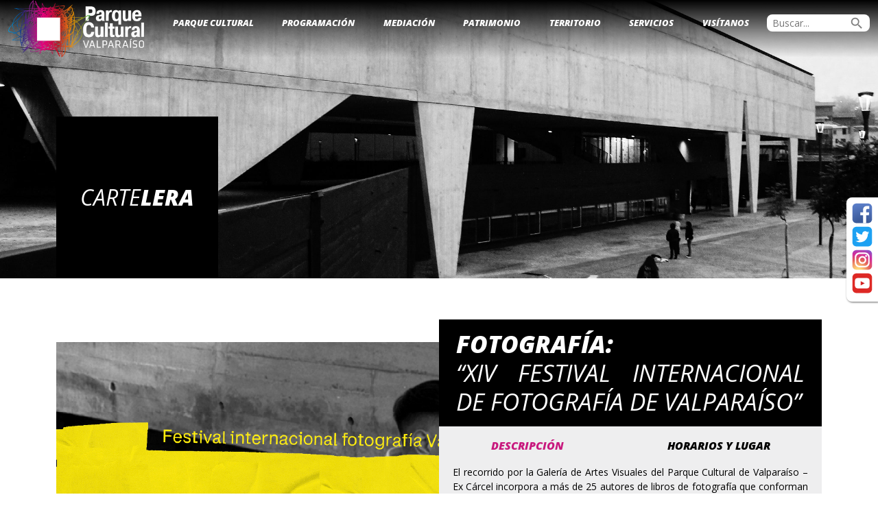

--- FILE ---
content_type: text/html; charset=UTF-8
request_url: https://parquecultural.cl/events/fotografia-xiv-festival-internacional-de-fotografia-de-valparaiso-2023-11-07/
body_size: 48451
content:
<!DOCTYPE html>
<html lang="es-CL" >
<head>
	
	<!-- Google tag (gtag.js) -->
<script async src="https://www.googletagmanager.com/gtag/js?id=G-15MLKNZ503"></script>
<script>
  window.dataLayer = window.dataLayer || [];
  function gtag(){dataLayer.push(arguments);}
  gtag('js', new Date());

  gtag('config', 'G-15MLKNZ503');
</script>
	
	<meta charset="UTF-8" />
	<meta name="viewport" content="width=device-width, initial-scale=1.0" />
	<link rel="profile" href="https://gmpg.org/xfn/11" />
	<meta name='robots' content='index, follow, max-image-preview:large, max-snippet:-1, max-video-preview:-1' />
	<style>img:is([sizes="auto" i], [sizes^="auto," i]) { contain-intrinsic-size: 3000px 1500px }</style>
	
	<!-- This site is optimized with the Yoast SEO plugin v26.7 - https://yoast.com/wordpress/plugins/seo/ -->
	<title>Fotografía: &quot;XIV Festival Internacional de Fotografía de Valparaíso&quot; - Parque Cultural Valparaíso</title>
	<link rel="canonical" href="https://parquecultural.cl/events/fotografia-xiv-festival-internacional-de-fotografia-de-valparaiso-2023-11-07/" />
	<meta property="og:locale" content="es_ES" />
	<meta property="og:type" content="article" />
	<meta property="og:title" content="Fotografía: &quot;XIV Festival Internacional de Fotografía de Valparaíso&quot; - Parque Cultural Valparaíso" />
	<meta property="og:description" content="07/11/2023 @ 10:00 - 18:30 - El recorrido por la Galería de Artes Visuales del Parque Cultural de Valparaíso &#8211; Ex Cárcel incorpora a más de 25 autores de libros de fotografía que conforman el cuerpo de obra de la editorial chilena LOM Ediciones. Los trabajos fotográficos dan cuenta de los últimos 50 años de la historia de Chile. Puedes visitar la XIV FIFV de martes a domingo entre las 10:00 y las 13:30 hrs. y de 16:30 a 18:30 hrs. La entrada es liberada." />
	<meta property="og:url" content="https://parquecultural.cl/events/fotografia-xiv-festival-internacional-de-fotografia-de-valparaiso-2023-11-07/" />
	<meta property="og:site_name" content="Parque Cultural Valparaíso" />
	<meta property="article:modified_time" content="2023-10-30T20:19:17+00:00" />
	<meta property="og:image" content="https://parquecultural.cl/wp-content/uploads/2023/10/XIV_FIFV_web_01.jpg" />
	<meta property="og:image:width" content="1081" />
	<meta property="og:image:height" content="1081" />
	<meta property="og:image:type" content="image/jpeg" />
	<meta name="twitter:card" content="summary_large_image" />
	<meta name="twitter:label1" content="Tiempo estimado de lectura" />
	<meta name="twitter:data1" content="2 minutos" />
	<script type="application/ld+json" class="yoast-schema-graph">{"@context":"https://schema.org","@graph":[{"@type":"WebPage","@id":"https://parquecultural.cl/events/fotografia-xiv-festival-internacional-de-fotografia-de-valparaiso-2023-11-07/","url":"https://parquecultural.cl/events/fotografia-xiv-festival-internacional-de-fotografia-de-valparaiso-2023-11-07/","name":"Fotografía: \"XIV Festival Internacional de Fotografía de Valparaíso\" - Parque Cultural Valparaíso","isPartOf":{"@id":"https://parquecultural.cl/#website"},"primaryImageOfPage":{"@id":"https://parquecultural.cl/events/fotografia-xiv-festival-internacional-de-fotografia-de-valparaiso-2023-11-07/#primaryimage"},"image":{"@id":"https://parquecultural.cl/events/fotografia-xiv-festival-internacional-de-fotografia-de-valparaiso-2023-11-07/#primaryimage"},"thumbnailUrl":"https://parquecultural.cl/wp-content/uploads/2023/10/XIV_FIFV_web_01.jpg","datePublished":"2023-10-30T13:59:23+00:00","dateModified":"2023-10-30T20:19:17+00:00","breadcrumb":{"@id":"https://parquecultural.cl/events/fotografia-xiv-festival-internacional-de-fotografia-de-valparaiso-2023-11-07/#breadcrumb"},"inLanguage":"es-CL","potentialAction":[{"@type":"ReadAction","target":["https://parquecultural.cl/events/fotografia-xiv-festival-internacional-de-fotografia-de-valparaiso-2023-11-07/"]}]},{"@type":"ImageObject","inLanguage":"es-CL","@id":"https://parquecultural.cl/events/fotografia-xiv-festival-internacional-de-fotografia-de-valparaiso-2023-11-07/#primaryimage","url":"https://parquecultural.cl/wp-content/uploads/2023/10/XIV_FIFV_web_01.jpg","contentUrl":"https://parquecultural.cl/wp-content/uploads/2023/10/XIV_FIFV_web_01.jpg","width":1081,"height":1081},{"@type":"BreadcrumbList","@id":"https://parquecultural.cl/events/fotografia-xiv-festival-internacional-de-fotografia-de-valparaiso-2023-11-07/#breadcrumb","itemListElement":[{"@type":"ListItem","position":1,"name":"Portada","item":"https://parquecultural.cl/"},{"@type":"ListItem","position":2,"name":"Events","item":"https://parquecultural.cl/events/"},{"@type":"ListItem","position":3,"name":"Fotografía: &#8220;XIV Festival Internacional de Fotografía de Valparaíso&#8221;"}]},{"@type":"WebSite","@id":"https://parquecultural.cl/#website","url":"https://parquecultural.cl/","name":"Parque Cultural Valparaíso","description":"","publisher":{"@id":"https://parquecultural.cl/#organization"},"potentialAction":[{"@type":"SearchAction","target":{"@type":"EntryPoint","urlTemplate":"https://parquecultural.cl/?s={search_term_string}"},"query-input":{"@type":"PropertyValueSpecification","valueRequired":true,"valueName":"search_term_string"}}],"inLanguage":"es-CL"},{"@type":"Organization","@id":"https://parquecultural.cl/#organization","name":"Parque Cultural Valparaíso","url":"https://parquecultural.cl/","logo":{"@type":"ImageObject","inLanguage":"es-CL","@id":"https://parquecultural.cl/#/schema/logo/image/","url":"https://parquecultural.cl/wp-content/uploads/2024/01/cropped-Logo_PCdV_apaisado_letras_blancas_web.png","contentUrl":"https://parquecultural.cl/wp-content/uploads/2024/01/cropped-Logo_PCdV_apaisado_letras_blancas_web.png","width":1282,"height":538,"caption":"Parque Cultural Valparaíso"},"image":{"@id":"https://parquecultural.cl/#/schema/logo/image/"}}]}</script>
	<!-- / Yoast SEO plugin. -->


<link rel="alternate" type="application/rss+xml" title="Parque Cultural Valparaíso &raquo; Feed" href="https://parquecultural.cl/feed/" />
<link rel="alternate" type="application/rss+xml" title="Parque Cultural Valparaíso &raquo; Feed de comentarios" href="https://parquecultural.cl/comments/feed/" />
<script type="text/javascript">
/* <![CDATA[ */
window._wpemojiSettings = {"baseUrl":"https:\/\/s.w.org\/images\/core\/emoji\/16.0.1\/72x72\/","ext":".png","svgUrl":"https:\/\/s.w.org\/images\/core\/emoji\/16.0.1\/svg\/","svgExt":".svg","source":{"concatemoji":"https:\/\/parquecultural.cl\/wp-includes\/js\/wp-emoji-release.min.js?ver=6.8.3"}};
/*! This file is auto-generated */
!function(s,n){var o,i,e;function c(e){try{var t={supportTests:e,timestamp:(new Date).valueOf()};sessionStorage.setItem(o,JSON.stringify(t))}catch(e){}}function p(e,t,n){e.clearRect(0,0,e.canvas.width,e.canvas.height),e.fillText(t,0,0);var t=new Uint32Array(e.getImageData(0,0,e.canvas.width,e.canvas.height).data),a=(e.clearRect(0,0,e.canvas.width,e.canvas.height),e.fillText(n,0,0),new Uint32Array(e.getImageData(0,0,e.canvas.width,e.canvas.height).data));return t.every(function(e,t){return e===a[t]})}function u(e,t){e.clearRect(0,0,e.canvas.width,e.canvas.height),e.fillText(t,0,0);for(var n=e.getImageData(16,16,1,1),a=0;a<n.data.length;a++)if(0!==n.data[a])return!1;return!0}function f(e,t,n,a){switch(t){case"flag":return n(e,"\ud83c\udff3\ufe0f\u200d\u26a7\ufe0f","\ud83c\udff3\ufe0f\u200b\u26a7\ufe0f")?!1:!n(e,"\ud83c\udde8\ud83c\uddf6","\ud83c\udde8\u200b\ud83c\uddf6")&&!n(e,"\ud83c\udff4\udb40\udc67\udb40\udc62\udb40\udc65\udb40\udc6e\udb40\udc67\udb40\udc7f","\ud83c\udff4\u200b\udb40\udc67\u200b\udb40\udc62\u200b\udb40\udc65\u200b\udb40\udc6e\u200b\udb40\udc67\u200b\udb40\udc7f");case"emoji":return!a(e,"\ud83e\udedf")}return!1}function g(e,t,n,a){var r="undefined"!=typeof WorkerGlobalScope&&self instanceof WorkerGlobalScope?new OffscreenCanvas(300,150):s.createElement("canvas"),o=r.getContext("2d",{willReadFrequently:!0}),i=(o.textBaseline="top",o.font="600 32px Arial",{});return e.forEach(function(e){i[e]=t(o,e,n,a)}),i}function t(e){var t=s.createElement("script");t.src=e,t.defer=!0,s.head.appendChild(t)}"undefined"!=typeof Promise&&(o="wpEmojiSettingsSupports",i=["flag","emoji"],n.supports={everything:!0,everythingExceptFlag:!0},e=new Promise(function(e){s.addEventListener("DOMContentLoaded",e,{once:!0})}),new Promise(function(t){var n=function(){try{var e=JSON.parse(sessionStorage.getItem(o));if("object"==typeof e&&"number"==typeof e.timestamp&&(new Date).valueOf()<e.timestamp+604800&&"object"==typeof e.supportTests)return e.supportTests}catch(e){}return null}();if(!n){if("undefined"!=typeof Worker&&"undefined"!=typeof OffscreenCanvas&&"undefined"!=typeof URL&&URL.createObjectURL&&"undefined"!=typeof Blob)try{var e="postMessage("+g.toString()+"("+[JSON.stringify(i),f.toString(),p.toString(),u.toString()].join(",")+"));",a=new Blob([e],{type:"text/javascript"}),r=new Worker(URL.createObjectURL(a),{name:"wpTestEmojiSupports"});return void(r.onmessage=function(e){c(n=e.data),r.terminate(),t(n)})}catch(e){}c(n=g(i,f,p,u))}t(n)}).then(function(e){for(var t in e)n.supports[t]=e[t],n.supports.everything=n.supports.everything&&n.supports[t],"flag"!==t&&(n.supports.everythingExceptFlag=n.supports.everythingExceptFlag&&n.supports[t]);n.supports.everythingExceptFlag=n.supports.everythingExceptFlag&&!n.supports.flag,n.DOMReady=!1,n.readyCallback=function(){n.DOMReady=!0}}).then(function(){return e}).then(function(){var e;n.supports.everything||(n.readyCallback(),(e=n.source||{}).concatemoji?t(e.concatemoji):e.wpemoji&&e.twemoji&&(t(e.twemoji),t(e.wpemoji)))}))}((window,document),window._wpemojiSettings);
/* ]]> */
</script>
<style id='wp-emoji-styles-inline-css' type='text/css'>

	img.wp-smiley, img.emoji {
		display: inline !important;
		border: none !important;
		box-shadow: none !important;
		height: 1em !important;
		width: 1em !important;
		margin: 0 0.07em !important;
		vertical-align: -0.1em !important;
		background: none !important;
		padding: 0 !important;
	}
</style>
<link rel='stylesheet' id='wp-block-library-css' href='https://parquecultural.cl/wp-includes/css/dist/block-library/style.min.css?ver=6.8.3' type='text/css' media='all' />
<style id='classic-theme-styles-inline-css' type='text/css'>
/*! This file is auto-generated */
.wp-block-button__link{color:#fff;background-color:#32373c;border-radius:9999px;box-shadow:none;text-decoration:none;padding:calc(.667em + 2px) calc(1.333em + 2px);font-size:1.125em}.wp-block-file__button{background:#32373c;color:#fff;text-decoration:none}
</style>
<style id='safe-svg-svg-icon-style-inline-css' type='text/css'>
.safe-svg-cover{text-align:center}.safe-svg-cover .safe-svg-inside{display:inline-block;max-width:100%}.safe-svg-cover svg{fill:currentColor;height:100%;max-height:100%;max-width:100%;width:100%}

</style>
<link rel='stylesheet' id='wp-components-css' href='https://parquecultural.cl/wp-includes/css/dist/components/style.min.css?ver=6.8.3' type='text/css' media='all' />
<link rel='stylesheet' id='wp-preferences-css' href='https://parquecultural.cl/wp-includes/css/dist/preferences/style.min.css?ver=6.8.3' type='text/css' media='all' />
<link rel='stylesheet' id='wp-block-editor-css' href='https://parquecultural.cl/wp-includes/css/dist/block-editor/style.min.css?ver=6.8.3' type='text/css' media='all' />
<link rel='stylesheet' id='popup-maker-block-library-style-css' href='https://parquecultural.cl/wp-content/plugins/popup-maker/dist/packages/block-library-style.css?ver=dbea705cfafe089d65f1' type='text/css' media='all' />
<style id='pdfemb-pdf-embedder-viewer-style-inline-css' type='text/css'>
.wp-block-pdfemb-pdf-embedder-viewer{max-width:none}

</style>
<style id='global-styles-inline-css' type='text/css'>
:root{--wp--preset--aspect-ratio--square: 1;--wp--preset--aspect-ratio--4-3: 4/3;--wp--preset--aspect-ratio--3-4: 3/4;--wp--preset--aspect-ratio--3-2: 3/2;--wp--preset--aspect-ratio--2-3: 2/3;--wp--preset--aspect-ratio--16-9: 16/9;--wp--preset--aspect-ratio--9-16: 9/16;--wp--preset--color--black: #000000;--wp--preset--color--cyan-bluish-gray: #abb8c3;--wp--preset--color--white: #ffffff;--wp--preset--color--pale-pink: #f78da7;--wp--preset--color--vivid-red: #cf2e2e;--wp--preset--color--luminous-vivid-orange: #ff6900;--wp--preset--color--luminous-vivid-amber: #fcb900;--wp--preset--color--light-green-cyan: #7bdcb5;--wp--preset--color--vivid-green-cyan: #00d084;--wp--preset--color--pale-cyan-blue: #8ed1fc;--wp--preset--color--vivid-cyan-blue: #0693e3;--wp--preset--color--vivid-purple: #9b51e0;--wp--preset--gradient--vivid-cyan-blue-to-vivid-purple: linear-gradient(135deg,rgba(6,147,227,1) 0%,rgb(155,81,224) 100%);--wp--preset--gradient--light-green-cyan-to-vivid-green-cyan: linear-gradient(135deg,rgb(122,220,180) 0%,rgb(0,208,130) 100%);--wp--preset--gradient--luminous-vivid-amber-to-luminous-vivid-orange: linear-gradient(135deg,rgba(252,185,0,1) 0%,rgba(255,105,0,1) 100%);--wp--preset--gradient--luminous-vivid-orange-to-vivid-red: linear-gradient(135deg,rgba(255,105,0,1) 0%,rgb(207,46,46) 100%);--wp--preset--gradient--very-light-gray-to-cyan-bluish-gray: linear-gradient(135deg,rgb(238,238,238) 0%,rgb(169,184,195) 100%);--wp--preset--gradient--cool-to-warm-spectrum: linear-gradient(135deg,rgb(74,234,220) 0%,rgb(151,120,209) 20%,rgb(207,42,186) 40%,rgb(238,44,130) 60%,rgb(251,105,98) 80%,rgb(254,248,76) 100%);--wp--preset--gradient--blush-light-purple: linear-gradient(135deg,rgb(255,206,236) 0%,rgb(152,150,240) 100%);--wp--preset--gradient--blush-bordeaux: linear-gradient(135deg,rgb(254,205,165) 0%,rgb(254,45,45) 50%,rgb(107,0,62) 100%);--wp--preset--gradient--luminous-dusk: linear-gradient(135deg,rgb(255,203,112) 0%,rgb(199,81,192) 50%,rgb(65,88,208) 100%);--wp--preset--gradient--pale-ocean: linear-gradient(135deg,rgb(255,245,203) 0%,rgb(182,227,212) 50%,rgb(51,167,181) 100%);--wp--preset--gradient--electric-grass: linear-gradient(135deg,rgb(202,248,128) 0%,rgb(113,206,126) 100%);--wp--preset--gradient--midnight: linear-gradient(135deg,rgb(2,3,129) 0%,rgb(40,116,252) 100%);--wp--preset--font-size--small: 13px;--wp--preset--font-size--medium: 20px;--wp--preset--font-size--large: 36px;--wp--preset--font-size--x-large: 42px;--wp--preset--spacing--20: 0.44rem;--wp--preset--spacing--30: 0.67rem;--wp--preset--spacing--40: 1rem;--wp--preset--spacing--50: 1.5rem;--wp--preset--spacing--60: 2.25rem;--wp--preset--spacing--70: 3.38rem;--wp--preset--spacing--80: 5.06rem;--wp--preset--shadow--natural: 6px 6px 9px rgba(0, 0, 0, 0.2);--wp--preset--shadow--deep: 12px 12px 50px rgba(0, 0, 0, 0.4);--wp--preset--shadow--sharp: 6px 6px 0px rgba(0, 0, 0, 0.2);--wp--preset--shadow--outlined: 6px 6px 0px -3px rgba(255, 255, 255, 1), 6px 6px rgba(0, 0, 0, 1);--wp--preset--shadow--crisp: 6px 6px 0px rgba(0, 0, 0, 1);}:where(.is-layout-flex){gap: 0.5em;}:where(.is-layout-grid){gap: 0.5em;}body .is-layout-flex{display: flex;}.is-layout-flex{flex-wrap: wrap;align-items: center;}.is-layout-flex > :is(*, div){margin: 0;}body .is-layout-grid{display: grid;}.is-layout-grid > :is(*, div){margin: 0;}:where(.wp-block-columns.is-layout-flex){gap: 2em;}:where(.wp-block-columns.is-layout-grid){gap: 2em;}:where(.wp-block-post-template.is-layout-flex){gap: 1.25em;}:where(.wp-block-post-template.is-layout-grid){gap: 1.25em;}.has-black-color{color: var(--wp--preset--color--black) !important;}.has-cyan-bluish-gray-color{color: var(--wp--preset--color--cyan-bluish-gray) !important;}.has-white-color{color: var(--wp--preset--color--white) !important;}.has-pale-pink-color{color: var(--wp--preset--color--pale-pink) !important;}.has-vivid-red-color{color: var(--wp--preset--color--vivid-red) !important;}.has-luminous-vivid-orange-color{color: var(--wp--preset--color--luminous-vivid-orange) !important;}.has-luminous-vivid-amber-color{color: var(--wp--preset--color--luminous-vivid-amber) !important;}.has-light-green-cyan-color{color: var(--wp--preset--color--light-green-cyan) !important;}.has-vivid-green-cyan-color{color: var(--wp--preset--color--vivid-green-cyan) !important;}.has-pale-cyan-blue-color{color: var(--wp--preset--color--pale-cyan-blue) !important;}.has-vivid-cyan-blue-color{color: var(--wp--preset--color--vivid-cyan-blue) !important;}.has-vivid-purple-color{color: var(--wp--preset--color--vivid-purple) !important;}.has-black-background-color{background-color: var(--wp--preset--color--black) !important;}.has-cyan-bluish-gray-background-color{background-color: var(--wp--preset--color--cyan-bluish-gray) !important;}.has-white-background-color{background-color: var(--wp--preset--color--white) !important;}.has-pale-pink-background-color{background-color: var(--wp--preset--color--pale-pink) !important;}.has-vivid-red-background-color{background-color: var(--wp--preset--color--vivid-red) !important;}.has-luminous-vivid-orange-background-color{background-color: var(--wp--preset--color--luminous-vivid-orange) !important;}.has-luminous-vivid-amber-background-color{background-color: var(--wp--preset--color--luminous-vivid-amber) !important;}.has-light-green-cyan-background-color{background-color: var(--wp--preset--color--light-green-cyan) !important;}.has-vivid-green-cyan-background-color{background-color: var(--wp--preset--color--vivid-green-cyan) !important;}.has-pale-cyan-blue-background-color{background-color: var(--wp--preset--color--pale-cyan-blue) !important;}.has-vivid-cyan-blue-background-color{background-color: var(--wp--preset--color--vivid-cyan-blue) !important;}.has-vivid-purple-background-color{background-color: var(--wp--preset--color--vivid-purple) !important;}.has-black-border-color{border-color: var(--wp--preset--color--black) !important;}.has-cyan-bluish-gray-border-color{border-color: var(--wp--preset--color--cyan-bluish-gray) !important;}.has-white-border-color{border-color: var(--wp--preset--color--white) !important;}.has-pale-pink-border-color{border-color: var(--wp--preset--color--pale-pink) !important;}.has-vivid-red-border-color{border-color: var(--wp--preset--color--vivid-red) !important;}.has-luminous-vivid-orange-border-color{border-color: var(--wp--preset--color--luminous-vivid-orange) !important;}.has-luminous-vivid-amber-border-color{border-color: var(--wp--preset--color--luminous-vivid-amber) !important;}.has-light-green-cyan-border-color{border-color: var(--wp--preset--color--light-green-cyan) !important;}.has-vivid-green-cyan-border-color{border-color: var(--wp--preset--color--vivid-green-cyan) !important;}.has-pale-cyan-blue-border-color{border-color: var(--wp--preset--color--pale-cyan-blue) !important;}.has-vivid-cyan-blue-border-color{border-color: var(--wp--preset--color--vivid-cyan-blue) !important;}.has-vivid-purple-border-color{border-color: var(--wp--preset--color--vivid-purple) !important;}.has-vivid-cyan-blue-to-vivid-purple-gradient-background{background: var(--wp--preset--gradient--vivid-cyan-blue-to-vivid-purple) !important;}.has-light-green-cyan-to-vivid-green-cyan-gradient-background{background: var(--wp--preset--gradient--light-green-cyan-to-vivid-green-cyan) !important;}.has-luminous-vivid-amber-to-luminous-vivid-orange-gradient-background{background: var(--wp--preset--gradient--luminous-vivid-amber-to-luminous-vivid-orange) !important;}.has-luminous-vivid-orange-to-vivid-red-gradient-background{background: var(--wp--preset--gradient--luminous-vivid-orange-to-vivid-red) !important;}.has-very-light-gray-to-cyan-bluish-gray-gradient-background{background: var(--wp--preset--gradient--very-light-gray-to-cyan-bluish-gray) !important;}.has-cool-to-warm-spectrum-gradient-background{background: var(--wp--preset--gradient--cool-to-warm-spectrum) !important;}.has-blush-light-purple-gradient-background{background: var(--wp--preset--gradient--blush-light-purple) !important;}.has-blush-bordeaux-gradient-background{background: var(--wp--preset--gradient--blush-bordeaux) !important;}.has-luminous-dusk-gradient-background{background: var(--wp--preset--gradient--luminous-dusk) !important;}.has-pale-ocean-gradient-background{background: var(--wp--preset--gradient--pale-ocean) !important;}.has-electric-grass-gradient-background{background: var(--wp--preset--gradient--electric-grass) !important;}.has-midnight-gradient-background{background: var(--wp--preset--gradient--midnight) !important;}.has-small-font-size{font-size: var(--wp--preset--font-size--small) !important;}.has-medium-font-size{font-size: var(--wp--preset--font-size--medium) !important;}.has-large-font-size{font-size: var(--wp--preset--font-size--large) !important;}.has-x-large-font-size{font-size: var(--wp--preset--font-size--x-large) !important;}
:where(.wp-block-post-template.is-layout-flex){gap: 1.25em;}:where(.wp-block-post-template.is-layout-grid){gap: 1.25em;}
:where(.wp-block-columns.is-layout-flex){gap: 2em;}:where(.wp-block-columns.is-layout-grid){gap: 2em;}
:root :where(.wp-block-pullquote){font-size: 1.5em;line-height: 1.6;}
</style>
<link rel='stylesheet' id='contact-form-7-css' href='https://parquecultural.cl/wp-content/plugins/contact-form-7/includes/css/styles.css?ver=6.1.4' type='text/css' media='all' />
<link rel='stylesheet' id='events-manager-css' href='https://parquecultural.cl/wp-content/plugins/events-manager/includes/css/events-manager.min.css?ver=7.2.3.1' type='text/css' media='all' />
<style id='events-manager-inline-css' type='text/css'>
body .em { --font-family : inherit; --font-weight : inherit; --font-size : 1em; --line-height : inherit; }
</style>
<link rel='stylesheet' id='style-css' href='https://parquecultural.cl/wp-content/themes/parqueurantiacos/style.css?ver=6.8.3' type='text/css' media='all' />
<link rel='stylesheet' id='famslider-css' href='https://parquecultural.cl/wp-content/themes/parqueurantiacos/extension/famslider.css?ver=6.8.3' type='text/css' media='all' />
<link rel='stylesheet' id='fammodal-css' href='https://parquecultural.cl/wp-content/themes/parqueurantiacos/extension/fammodal.css?ver=6.8.3' type='text/css' media='all' />
<link rel='stylesheet' id='fancybox-css' href='https://parquecultural.cl/wp-content/plugins/easy-fancybox/fancybox/1.5.4/jquery.fancybox.min.css?ver=6.8.3' type='text/css' media='screen' />
<!--n2css--><!--n2js--><script type="text/javascript" src="https://parquecultural.cl/wp-includes/js/tinymce/tinymce.min.js?ver=49110-20250317" id="wp-tinymce-root-js"></script>
<script type="text/javascript" src="https://parquecultural.cl/wp-includes/js/tinymce/plugins/compat3x/plugin.min.js?ver=49110-20250317" id="wp-tinymce-js"></script>
<script type="text/javascript" src="https://parquecultural.cl/wp-includes/js/jquery/jquery.min.js?ver=3.7.1" id="jquery-core-js"></script>
<script type="text/javascript" src="https://parquecultural.cl/wp-includes/js/jquery/jquery-migrate.min.js?ver=3.4.1" id="jquery-migrate-js"></script>
<script type="text/javascript" src="https://parquecultural.cl/wp-includes/js/jquery/ui/core.min.js?ver=1.13.3" id="jquery-ui-core-js"></script>
<script type="text/javascript" src="https://parquecultural.cl/wp-includes/js/jquery/ui/mouse.min.js?ver=1.13.3" id="jquery-ui-mouse-js"></script>
<script type="text/javascript" src="https://parquecultural.cl/wp-includes/js/jquery/ui/sortable.min.js?ver=1.13.3" id="jquery-ui-sortable-js"></script>
<script type="text/javascript" src="https://parquecultural.cl/wp-includes/js/jquery/ui/datepicker.min.js?ver=1.13.3" id="jquery-ui-datepicker-js"></script>
<script type="text/javascript" id="jquery-ui-datepicker-js-after">
/* <![CDATA[ */
jQuery(function(jQuery){jQuery.datepicker.setDefaults({"closeText":"Cerrar","currentText":"Hoy","monthNames":["Enero","Febrero","Marzo","Abril","Mayo","Junio","Julio","Agosto","Septiembre","Octubre","Noviembre","Diciembre"],"monthNamesShort":["Ene","Feb","Mar","Abr","May","Jun","Jul","Ago","Sep","Oct","Nov","Dic"],"nextText":"Siguiente","prevText":"Anterior","dayNames":["Domingo","Lunes","Martes","Mi\u00e9rcoles","Jueves","Viernes","S\u00e1bado"],"dayNamesShort":["Dom","Lun","Mar","Mi\u00e9","Jue","Vie","S\u00e1b"],"dayNamesMin":["D","L","Ma","Mi","J","V","S"],"dateFormat":"dd\/mm\/yy","firstDay":1,"isRTL":false});});
/* ]]> */
</script>
<script type="text/javascript" src="https://parquecultural.cl/wp-includes/js/jquery/ui/resizable.min.js?ver=1.13.3" id="jquery-ui-resizable-js"></script>
<script type="text/javascript" src="https://parquecultural.cl/wp-includes/js/jquery/ui/draggable.min.js?ver=1.13.3" id="jquery-ui-draggable-js"></script>
<script type="text/javascript" src="https://parquecultural.cl/wp-includes/js/jquery/ui/controlgroup.min.js?ver=1.13.3" id="jquery-ui-controlgroup-js"></script>
<script type="text/javascript" src="https://parquecultural.cl/wp-includes/js/jquery/ui/checkboxradio.min.js?ver=1.13.3" id="jquery-ui-checkboxradio-js"></script>
<script type="text/javascript" src="https://parquecultural.cl/wp-includes/js/jquery/ui/button.min.js?ver=1.13.3" id="jquery-ui-button-js"></script>
<script type="text/javascript" src="https://parquecultural.cl/wp-includes/js/jquery/ui/dialog.min.js?ver=1.13.3" id="jquery-ui-dialog-js"></script>
<script type="text/javascript" id="events-manager-js-extra">
/* <![CDATA[ */
var EM = {"ajaxurl":"https:\/\/parquecultural.cl\/wp-admin\/admin-ajax.php","locationajaxurl":"https:\/\/parquecultural.cl\/wp-admin\/admin-ajax.php?action=locations_search","firstDay":"1","locale":"es","dateFormat":"yy-mm-dd","ui_css":"https:\/\/parquecultural.cl\/wp-content\/plugins\/events-manager\/includes\/css\/jquery-ui\/build.min.css","show24hours":"1","is_ssl":"1","autocomplete_limit":"10","calendar":{"breakpoints":{"small":560,"medium":908,"large":false},"month_format":"M Y"},"phone":"","datepicker":{"format":"d\/m\/Y","locale":"es"},"search":{"breakpoints":{"small":650,"medium":850,"full":false}},"url":"https:\/\/parquecultural.cl\/wp-content\/plugins\/events-manager","assets":{"input.em-uploader":{"js":{"em-uploader":{"url":"https:\/\/parquecultural.cl\/wp-content\/plugins\/events-manager\/includes\/js\/em-uploader.js?v=7.2.3.1","event":"em_uploader_ready"}}},".em-event-editor":{"js":{"event-editor":{"url":"https:\/\/parquecultural.cl\/wp-content\/plugins\/events-manager\/includes\/js\/events-manager-event-editor.js?v=7.2.3.1","event":"em_event_editor_ready"}},"css":{"event-editor":"https:\/\/parquecultural.cl\/wp-content\/plugins\/events-manager\/includes\/css\/events-manager-event-editor.min.css?v=7.2.3.1"}},".em-recurrence-sets, .em-timezone":{"js":{"luxon":{"url":"luxon\/luxon.js?v=7.2.3.1","event":"em_luxon_ready"}}},".em-booking-form, #em-booking-form, .em-booking-recurring, .em-event-booking-form":{"js":{"em-bookings":{"url":"https:\/\/parquecultural.cl\/wp-content\/plugins\/events-manager\/includes\/js\/bookingsform.js?v=7.2.3.1","event":"em_booking_form_js_loaded"}}},"#em-opt-archetypes":{"js":{"archetypes":"https:\/\/parquecultural.cl\/wp-content\/plugins\/events-manager\/includes\/js\/admin-archetype-editor.js?v=7.2.3.1","archetypes_ms":"https:\/\/parquecultural.cl\/wp-content\/plugins\/events-manager\/includes\/js\/admin-archetypes.js?v=7.2.3.1","qs":"qs\/qs.js?v=7.2.3.1"}}},"cached":"","bookingInProgress":"Please wait while the booking is being submitted.","tickets_save":"Save Ticket","bookingajaxurl":"https:\/\/parquecultural.cl\/wp-admin\/admin-ajax.php","bookings_export_save":"Export Bookings","bookings_settings_save":"Save Settings","booking_delete":"Are you sure you want to delete?","booking_offset":"30","bookings":{"submit_button":{"text":{"default":"Send your booking","free":"Send your booking","payment":"Send your booking","processing":"Processing ..."}},"update_listener":""},"bb_full":"Sold Out","bb_book":"Book Now","bb_booking":"Booking...","bb_booked":"Booking Submitted","bb_error":"Booking Error. Try again?","bb_cancel":"Cancel","bb_canceling":"Canceling...","bb_cancelled":"Cancelled","bb_cancel_error":"Cancellation Error. Try again?","txt_search":"Search","txt_searching":"Searching...","txt_loading":"Loading..."};
/* ]]> */
</script>
<script type="text/javascript" src="https://parquecultural.cl/wp-content/plugins/events-manager/includes/js/events-manager.js?ver=7.2.3.1" id="events-manager-js"></script>
<script type="text/javascript" src="https://parquecultural.cl/wp-content/plugins/events-manager/includes/external/flatpickr/l10n/es.js?ver=7.2.3.1" id="em-flatpickr-localization-js"></script>
<link rel="https://api.w.org/" href="https://parquecultural.cl/wp-json/" /><link rel="EditURI" type="application/rsd+xml" title="RSD" href="https://parquecultural.cl/xmlrpc.php?rsd" />
<meta name="generator" content="WordPress 6.8.3" />
<link rel='shortlink' href='https://parquecultural.cl/?p=50691' />
<link rel="alternate" title="oEmbed (JSON)" type="application/json+oembed" href="https://parquecultural.cl/wp-json/oembed/1.0/embed?url=https%3A%2F%2Fparquecultural.cl%2Fevents%2Ffotografia-xiv-festival-internacional-de-fotografia-de-valparaiso-2023-11-07%2F" />
<link rel="alternate" title="oEmbed (XML)" type="text/xml+oembed" href="https://parquecultural.cl/wp-json/oembed/1.0/embed?url=https%3A%2F%2Fparquecultural.cl%2Fevents%2Ffotografia-xiv-festival-internacional-de-fotografia-de-valparaiso-2023-11-07%2F&#038;format=xml" />
<meta name="generator" content="Elementor 3.34.1; features: additional_custom_breakpoints; settings: css_print_method-external, google_font-enabled, font_display-swap">
			<style>
				.e-con.e-parent:nth-of-type(n+4):not(.e-lazyloaded):not(.e-no-lazyload),
				.e-con.e-parent:nth-of-type(n+4):not(.e-lazyloaded):not(.e-no-lazyload) * {
					background-image: none !important;
				}
				@media screen and (max-height: 1024px) {
					.e-con.e-parent:nth-of-type(n+3):not(.e-lazyloaded):not(.e-no-lazyload),
					.e-con.e-parent:nth-of-type(n+3):not(.e-lazyloaded):not(.e-no-lazyload) * {
						background-image: none !important;
					}
				}
				@media screen and (max-height: 640px) {
					.e-con.e-parent:nth-of-type(n+2):not(.e-lazyloaded):not(.e-no-lazyload),
					.e-con.e-parent:nth-of-type(n+2):not(.e-lazyloaded):not(.e-no-lazyload) * {
						background-image: none !important;
					}
				}
			</style>
			<link rel="icon" href="https://parquecultural.cl/wp-content/uploads/2024/01/isotipo-120x120.png" sizes="32x32" />
<link rel="icon" href="https://parquecultural.cl/wp-content/uploads/2024/01/isotipo-480x480.png" sizes="192x192" />
<link rel="apple-touch-icon" href="https://parquecultural.cl/wp-content/uploads/2024/01/isotipo-480x480.png" />
<meta name="msapplication-TileImage" content="https://parquecultural.cl/wp-content/uploads/2024/01/isotipo-480x480.png" />
    <!-- Bootstrap --><link href="https://cdn.jsdelivr.net/npm/bootstrap@5.0.2/dist/css/bootstrap.min.css" rel="stylesheet" integrity="sha384-EVSTQN3/azprG1Anm3QDgpJLIm9Nao0Yz1ztcQTwFspd3yD65VohhpuuCOmLASjC" crossorigin="anonymous">
    <!-- Fonts -->
    <link rel="preconnect" href="https://fonts.googleapis.com">
    <link rel="preconnect" href="https://fonts.gstatic.com" crossorigin>
    <link href="https://fonts.googleapis.com/css2?family=Open+Sans:ital,wght@0,300;0,400;0,600;0,700;0,800;1,300;1,400;1,600;1,700;1,800&display=swap" rel="stylesheet">
    <link href="https://fonts.googleapis.com/icon?family=Material+Icons" rel="stylesheet">
</head>
<body class="wp-singular event-template-default single single-event postid-50691 wp-custom-logo wp-theme-parqueurantiacos elementor-default elementor-kit-48982" >

<header class="parque-header">
    <nav class="parque-navbar d-none d-lg-flex">
        <div class="container-xxl">
            <div class="row align-items-center">
                <div class="col-3 col-xl-2">
                    <a href="https://parquecultural.cl/" class="custom-logo-link" rel="home"><img fetchpriority="high" width="1282" height="538" src="https://parquecultural.cl/wp-content/uploads/2024/01/cropped-Logo_PCdV_apaisado_letras_blancas_web.png" class="custom-logo" alt="Parque Cultural Valparaíso" decoding="async" srcset="https://parquecultural.cl/wp-content/uploads/2024/01/cropped-Logo_PCdV_apaisado_letras_blancas_web.png 1282w, https://parquecultural.cl/wp-content/uploads/2024/01/cropped-Logo_PCdV_apaisado_letras_blancas_web-480x201.png 480w, https://parquecultural.cl/wp-content/uploads/2024/01/cropped-Logo_PCdV_apaisado_letras_blancas_web-1280x537.png 1280w, https://parquecultural.cl/wp-content/uploads/2024/01/cropped-Logo_PCdV_apaisado_letras_blancas_web-150x63.png 150w, https://parquecultural.cl/wp-content/uploads/2024/01/cropped-Logo_PCdV_apaisado_letras_blancas_web-768x322.png 768w" sizes="(max-width: 1282px) 100vw, 1282px" /></a>                </div>
                <div class="col-9 col-xl-10 d-flex">
                    <ul id="menu-principal" class="parque-navbar-nav d-flex flex-wrap flex-grow-1 position-relative justify-content-evenly list-unstyled"><li id="menu-item-39443" class="menu-item menu-item-type-custom menu-item-object-custom menu-item-has-children menu-item-39443"><a href="#">Parque Cultural</a>
<ul class="sub-menu">
	<li id="menu-item-39305" class="parque-navbar-nav-title menu-item menu-item-type-custom menu-item-object-custom menu-item-39305"><a href="#"><strong>Parque<br>Cultural</strong></a></li>
	<li id="menu-item-39306" class="menu-item menu-item-type-custom menu-item-object-custom menu-item-has-children menu-item-39306"><a href="#"><strong>Nosotros</strong></a>
	<ul class="sub-menu">
		<li id="menu-item-39524" class="menu-item menu-item-type-post_type menu-item-object-page menu-item-39524"><a href="https://parquecultural.cl/quienes-somos/">Quiénes Somos</a></li>
		<li id="menu-item-39527" class="menu-item menu-item-type-post_type menu-item-object-page menu-item-39527"><a href="https://parquecultural.cl/directorio/">Directorio</a></li>
		<li id="menu-item-39901" class="menu-item menu-item-type-post_type menu-item-object-page menu-item-39901"><a href="https://parquecultural.cl/asamblea-de-socios/">Asamblea de socios</a></li>
		<li id="menu-item-39532" class="menu-item menu-item-type-post_type menu-item-object-page menu-item-39532"><a href="https://parquecultural.cl/direccion-ejecutiva/">Dirección ejecutiva</a></li>
		<li id="menu-item-39537" class="menu-item menu-item-type-post_type menu-item-object-page menu-item-39537"><a href="https://parquecultural.cl/organigrama/">Organigrama</a></li>
		<li id="menu-item-39543" class="menu-item menu-item-type-post_type menu-item-object-page menu-item-39543"><a href="https://parquecultural.cl/linea-editorial/">Línea editorial</a></li>
		<li id="menu-item-39551" class="menu-item menu-item-type-post_type menu-item-object-page menu-item-39551"><a href="https://parquecultural.cl/proyecto-arquitectonico/">Proyecto Arquitectónico</a></li>
	</ul>
</li>
	<li id="menu-item-39307" class="menu-item menu-item-type-custom menu-item-object-custom menu-item-has-children menu-item-39307"><a href="#"><strong>Transpa</strong> <strong>rencia</strong></a>
	<ul class="sub-menu">
		<li id="menu-item-39310" class="menu-item menu-item-type-custom menu-item-object-custom menu-item-39310"><a href="https://parquecultural.cl/transparencia#mincap">Convenios MINCAP</a></li>
		<li id="menu-item-41898" class="menu-item menu-item-type-custom menu-item-object-custom menu-item-41898"><a href="https://parquecultural.cl/transparencia/#otros-aportes-financieros">Otros Aportes Financieros</a></li>
		<li id="menu-item-39561" class="menu-item menu-item-type-custom menu-item-object-custom menu-item-39561"><a href="https://parquecultural.cl/transparencia#estados">Estados financieros</a></li>
		<li id="menu-item-39562" class="menu-item menu-item-type-custom menu-item-object-custom menu-item-39562"><a href="https://parquecultural.cl/transparencia#planilla">Planilla de remuneraciones</a></li>
		<li id="menu-item-39559" class="menu-item menu-item-type-custom menu-item-object-custom menu-item-39559"><a href="https://parquecultural.cl/transparencia#memoria">Memoria Anual</a></li>
		<li id="menu-item-39598" class="menu-item menu-item-type-post_type menu-item-object-page menu-item-39598"><a href="https://parquecultural.cl/licitaciones/">Licitaciones</a></li>
		<li id="menu-item-39636" class="menu-item menu-item-type-post_type menu-item-object-page menu-item-39636"><a href="https://parquecultural.cl/trabaja-con-nosotros/">Trabaja con nosotros</a></li>
	</ul>
</li>
</ul>
</li>
<li id="menu-item-39299" class="menu-item menu-item-type-custom menu-item-object-custom menu-item-has-children menu-item-39299"><a href="#">Programación</a>
<ul class="sub-menu">
	<li id="menu-item-39311" class="parque-navbar-nav-title menu-item menu-item-type-custom menu-item-object-custom menu-item-39311"><a href="#"><strong>Progra<br>mación</strong></a></li>
	<li id="menu-item-39312" class="menu-item menu-item-type-custom menu-item-object-custom menu-item-has-children menu-item-39312"><a href="#"><strong>Perspec</strong> <strong>tiva</strong></a>
	<ul class="sub-menu">
		<li id="menu-item-39647" class="menu-item menu-item-type-custom menu-item-object-custom menu-item-39647"><a href="https://parquecultural.cl/publicaciones/#artes-visuales">Artes Visuales</a></li>
		<li id="menu-item-39731" class="menu-item menu-item-type-custom menu-item-object-custom menu-item-39731"><a href="https://parquecultural.cl/publicaciones/#artes-escenicas">Artes Escenicas</a></li>
		<li id="menu-item-39732" class="menu-item menu-item-type-custom menu-item-object-custom menu-item-39732"><a href="https://parquecultural.cl/publicaciones/#musica">Música</a></li>
		<li id="menu-item-39733" class="menu-item menu-item-type-custom menu-item-object-custom menu-item-39733"><a href="https://parquecultural.cl/publicaciones/#libro-y-literatura">Libro y Literatura</a></li>
		<li id="menu-item-39734" class="menu-item menu-item-type-custom menu-item-object-custom menu-item-39734"><a href="https://parquecultural.cl/publicaciones/#audiovisual">Audiovisual</a></li>
	</ul>
</li>
	<li id="menu-item-39321" class="menu-item menu-item-type-custom menu-item-object-custom menu-item-has-children menu-item-39321"><a href="https://parquecultural.cl/apoyos"><strong>Apoyos</strong></a>
	<ul class="sub-menu">
		<li id="menu-item-39935" class="menu-item menu-item-type-custom menu-item-object-custom menu-item-39935"><a href="https://parquecultural.cl/apoyos/#cartas">Cartas de apoyo a fondos</a></li>
	</ul>
</li>
	<li id="menu-item-39322" class="menu-item menu-item-type-custom menu-item-object-custom menu-item-has-children menu-item-39322"><a href="#"><strong>Gestión</strong></a>
	<ul class="sub-menu">
		<li id="menu-item-39741" class="menu-item menu-item-type-post_type menu-item-object-page menu-item-39741"><a href="https://parquecultural.cl/produccion/">Producción</a></li>
		<li id="menu-item-39747" class="menu-item menu-item-type-post_type menu-item-object-page menu-item-39747"><a href="https://parquecultural.cl/escenotecnia/">Escenotecnia</a></li>
	</ul>
</li>
	<li id="menu-item-39323" class="menu-item menu-item-type-custom menu-item-object-custom menu-item-has-children menu-item-39323"><a href="#"><strong>Archivo</strong></a>
	<ul class="sub-menu">
		<li id="menu-item-39666" class="menu-item menu-item-type-post_type menu-item-object-page menu-item-39666"><a href="https://parquecultural.cl/videoteca/">Videoteca</a></li>
		<li id="menu-item-39936" class="menu-item menu-item-type-custom menu-item-object-custom menu-item-39936"><a href="https://parquecultural.cl/noticias/#programacion">Publicaciones</a></li>
	</ul>
</li>
</ul>
</li>
<li id="menu-item-39300" class="menu-item menu-item-type-custom menu-item-object-custom menu-item-has-children menu-item-39300"><a href="#">Mediación</a>
<ul class="sub-menu">
	<li id="menu-item-39314" class="parque-navbar-nav-title menu-item menu-item-type-custom menu-item-object-custom menu-item-39314"><a href="#"><strong>Media<br>ción</strong></a></li>
	<li id="menu-item-39315" class="small menu-item menu-item-type-custom menu-item-object-custom menu-item-has-children menu-item-39315"><a href="#"><strong>Qué Hacemos</strong></a>
	<ul class="sub-menu">
		<li id="menu-item-39995" class="menu-item menu-item-type-custom menu-item-object-custom menu-item-39995"><a href="https://parquecultural.cl/agenda-de-actividades/#descripcion">Descripción General</a></li>
		<li id="menu-item-39996" class="menu-item menu-item-type-custom menu-item-object-custom menu-item-39996"><a href="https://parquecultural.cl/agenda-de-actividades/#acciones">Formación y Mediación</a></li>
	</ul>
</li>
	<li id="menu-item-39324" class="small menu-item menu-item-type-custom menu-item-object-custom menu-item-has-children menu-item-39324"><a href="#"><strong>Archivos</strong></a>
	<ul class="sub-menu">
		<li id="menu-item-39672" class="menu-item menu-item-type-post_type menu-item-object-page menu-item-39672"><a href="https://parquecultural.cl/parque-media/">Parque media</a></li>
		<li id="menu-item-39669" class="menu-item menu-item-type-post_type menu-item-object-page menu-item-39669"><a href="https://parquecultural.cl/galeria-fotografica/">Galería Fotográfica</a></li>
		<li id="menu-item-39677" class="menu-item menu-item-type-post_type menu-item-object-page menu-item-39677"><a href="https://parquecultural.cl/documentos/">Documentos</a></li>
	</ul>
</li>
	<li id="menu-item-39325" class="small menu-item menu-item-type-custom menu-item-object-custom menu-item-has-children menu-item-39325"><a href="#"><strong>Agenda de</strong> <strong>Actividades</strong></a>
	<ul class="sub-menu">
		<li id="menu-item-39982" class="menu-item menu-item-type-custom menu-item-object-custom menu-item-39982"><a href="https://parquecultural.cl/actividades-formativas/#mediacion-formativas">Actividades Formativas</a></li>
		<li id="menu-item-39992" class="menu-item menu-item-type-custom menu-item-object-custom menu-item-39992"><a href="https://parquecultural.cl/mediacion-de-la-programacion-artistico-cultural-del-pcdv/#mediacion-programacion">Programación</a></li>
	</ul>
</li>
	<li id="menu-item-40095" class="small menu-item menu-item-type-custom menu-item-object-custom menu-item-has-children menu-item-40095"><a href="#"><strong>Historial de</strong> <strong>Actividades</strong></a>
	<ul class="sub-menu">
		<li id="menu-item-40264" class="menu-item menu-item-type-custom menu-item-object-custom menu-item-40264"><a href="https://parquecultural.cl/actividades-realizadas/#mediacion&#038;mediacion-formativas&#038;mediacion-programacion">Actividades realizadas</a></li>
	</ul>
</li>
</ul>
</li>
<li id="menu-item-39301" class="menu-item menu-item-type-custom menu-item-object-custom menu-item-has-children menu-item-39301"><a href="#">Patrimonio</a>
<ul class="sub-menu">
	<li id="menu-item-39326" class="parque-navbar-nav-title menu-item menu-item-type-custom menu-item-object-custom menu-item-39326"><a href="#"><strong>Patri<br>monio</strong></a></li>
	<li id="menu-item-39327" class="small menu-item menu-item-type-custom menu-item-object-custom menu-item-has-children menu-item-39327"><a href="#"><strong>Patrimonio</strong> <strong>pcdv</strong></a>
	<ul class="sub-menu">
		<li id="menu-item-39681" class="menu-item menu-item-type-post_type menu-item-object-page menu-item-39681"><a href="https://parquecultural.cl/contexto/">Contexto</a></li>
	</ul>
</li>
	<li id="menu-item-39328" class="small menu-item menu-item-type-custom menu-item-object-custom menu-item-has-children menu-item-39328"><a href="#"><strong>Estudios Y</strong><strong>Proyectos</strong></a>
	<ul class="sub-menu">
		<li id="menu-item-39690" class="menu-item menu-item-type-custom menu-item-object-custom menu-item-39690"><a href="https://parquecultural.cl/estudios-y-proyectos/#estudios">Estudios</a></li>
		<li id="menu-item-39691" class="menu-item menu-item-type-custom menu-item-object-custom menu-item-39691"><a href="https://parquecultural.cl/estudios-y-proyectos/#asesorias">Asesorías y asistencias</a></li>
		<li id="menu-item-39692" class="menu-item menu-item-type-custom menu-item-object-custom menu-item-39692"><a href="https://parquecultural.cl/estudios-y-proyectos/#proyectos">Proyectos</a></li>
	</ul>
</li>
	<li id="menu-item-39329" class="small menu-item menu-item-type-custom menu-item-object-custom menu-item-has-children menu-item-39329"><a href="#"><strong>Monumentos</strong><strong>Nacionales</strong></a>
	<ul class="sub-menu">
		<li id="menu-item-39689" class="menu-item menu-item-type-custom menu-item-object-custom menu-item-39689"><a href="https://parquecultural.cl/monumentos-nacionales/#declaratoria">Declaratoria</a></li>
		<li id="menu-item-39716" class="menu-item menu-item-type-custom menu-item-object-custom menu-item-39716"><a href="https://parquecultural.cl/monumentos-nacionales/#polvora">CASA DE PÓLVORA</a></li>
		<li id="menu-item-39717" class="menu-item menu-item-type-custom menu-item-object-custom menu-item-39717"><a href="https://parquecultural.cl/monumentos-nacionales/#carcel">EX CÁRCEL PÚBLICA</a></li>
	</ul>
</li>
	<li id="menu-item-39330" class="small menu-item menu-item-type-custom menu-item-object-custom menu-item-has-children menu-item-39330"><a href="#"><strong>Enlaces</strong></a>
	<ul class="sub-menu">
		<li id="menu-item-40006" class="menu-item menu-item-type-post_type menu-item-object-page menu-item-40006"><a href="https://parquecultural.cl/multimedia/">Multimedia</a></li>
		<li id="menu-item-44796" class="menu-item menu-item-type-custom menu-item-object-custom menu-item-44796"><a href="https://parquecultural.cl/exhibicion-permanente/">Exhibición Permanente</a></li>
	</ul>
</li>
</ul>
</li>
<li id="menu-item-39302" class="menu-item menu-item-type-custom menu-item-object-custom menu-item-has-children menu-item-39302"><a href="#">Territorio</a>
<ul class="sub-menu">
	<li id="menu-item-39332" class="parque-navbar-nav-title menu-item menu-item-type-custom menu-item-object-custom menu-item-39332"><a href="#"><strong>Terri<br>torio</strong></a></li>
	<li id="menu-item-39331" class="small menu-item menu-item-type-custom menu-item-object-custom menu-item-has-children menu-item-39331"><a href="#"><strong>Nuestro</strong> <strong>Hacer</strong></a>
	<ul class="sub-menu">
		<li id="menu-item-40044" class="menu-item menu-item-type-post_type menu-item-object-page menu-item-40044"><a href="https://parquecultural.cl/salud-comunitaria/">Salud Comunitaria</a></li>
		<li id="menu-item-40056" class="menu-item menu-item-type-post_type menu-item-object-page menu-item-40056"><a href="https://parquecultural.cl/territorio-actual-mapeo-colectivo-de-tus-rutas/">Territorio Actual</a></li>
		<li id="menu-item-40065" class="menu-item menu-item-type-post_type menu-item-object-page menu-item-40065"><a href="https://parquecultural.cl/vuelo-de-pajarxs/">Vuelo de Pájarxs</a></li>
	</ul>
</li>
	<li id="menu-item-39333" class="small menu-item menu-item-type-custom menu-item-object-custom menu-item-has-children menu-item-39333"><a href="#"><strong>Punto Limpio</strong><strong>Educativo</strong></a>
	<ul class="sub-menu">
		<li id="menu-item-40078" class="menu-item menu-item-type-post_type menu-item-object-page menu-item-40078"><a href="https://parquecultural.cl/horario-de-atencion/">Horario de Atención</a></li>
		<li id="menu-item-40087" class="menu-item menu-item-type-post_type menu-item-object-page menu-item-40087"><a href="https://parquecultural.cl/reciclaje-creativo-te-invitamos-a-crear-jugar-y-reciclar-en-familia-reducir-reciclar-y-reutilizar-tus-residuos-y-cuidar-nuestro-ambiente/">Reciclaje Creativo</a></li>
	</ul>
</li>
	<li id="menu-item-39336" class="small menu-item menu-item-type-custom menu-item-object-custom menu-item-has-children menu-item-39336"><a href="#"><strong>Huerta</strong> <strong>Los Pimientos</strong></a>
	<ul class="sub-menu">
		<li id="menu-item-39713" class="menu-item menu-item-type-post_type menu-item-object-page menu-item-39713"><a href="https://parquecultural.cl/pies-en-la-tierra-revuelta-en-la-huerta/">¡Revuelta en la huerta!</a></li>
	</ul>
</li>
</ul>
</li>
<li id="menu-item-39303" class="menu-item menu-item-type-custom menu-item-object-custom menu-item-has-children menu-item-39303"><a href="#">Servicios</a>
<ul class="sub-menu">
	<li id="menu-item-39337" class="parque-navbar-nav-title menu-item menu-item-type-custom menu-item-object-custom menu-item-39337"><a href="#"><strong>Servi<br>cios</strong></a></li>
	<li id="menu-item-39338" class="menu-item menu-item-type-custom menu-item-object-custom menu-item-has-children menu-item-39338"><a href="#"><strong>Espacios</strong></a>
	<ul class="sub-menu">
		<li id="menu-item-40184" class="menu-item menu-item-type-custom menu-item-object-custom menu-item-40184"><a href="https://parquecultural.cl/espacios/#teatro">Teatro</a></li>
		<li id="menu-item-52329" class="menu-item menu-item-type-custom menu-item-object-custom menu-item-52329"><a href="https://parquecultural.cl/espacios/#galeria-artes-visuales">Sala de Lectura Adulto Mayor</a></li>
		<li id="menu-item-52330" class="menu-item menu-item-type-custom menu-item-object-custom menu-item-52330"><a href="https://parquecultural.cl/espacios/#sala-laboratorio">Espacio Circo</a></li>
		<li id="menu-item-41420" class="menu-item menu-item-type-custom menu-item-object-custom menu-item-41420"><a href="https://parquecultural.cl/espacios/#sala-lectura">Sala de Lectura</a></li>
		<li id="menu-item-42184" class="menu-item menu-item-type-custom menu-item-object-custom menu-item-42184"><a href="https://parquecultural.cl/espacios/#sala-de-proyeccion">Sala de Proyección</a></li>
		<li id="menu-item-40190" class="menu-item menu-item-type-custom menu-item-object-custom menu-item-40190"><a href="https://parquecultural.cl/espacios/#sala-estudio">Sala Estudio</a></li>
		<li id="menu-item-40186" class="menu-item menu-item-type-custom menu-item-object-custom menu-item-40186"><a href="https://parquecultural.cl/espacios/#salas-teatro-1-y-2">Salas de Teatro 1 y 2</a></li>
		<li id="menu-item-40187" class="menu-item menu-item-type-custom menu-item-object-custom menu-item-40187"><a href="https://parquecultural.cl/espacios/#salas-3-a-8">Salas 3 a la 8</a></li>
		<li id="menu-item-40189" class="menu-item menu-item-type-custom menu-item-object-custom menu-item-40189"><a href="https://parquecultural.cl/espacios/#salas-musica">Salas de Música</a></li>
		<li id="menu-item-41422" class="menu-item menu-item-type-custom menu-item-object-custom menu-item-41422"><a href="https://parquecultural.cl/espacios/#salas-de-danza">Salas de Danza</a></li>
		<li id="menu-item-52331" class="menu-item menu-item-type-custom menu-item-object-custom menu-item-52331"><a href="https://parquecultural.cl/espacios/#frontis-edificio-de-difusion">Frontis Edificio de Difusión</a></li>
		<li id="menu-item-41424" class="menu-item menu-item-type-custom menu-item-object-custom menu-item-41424"><a href="https://parquecultural.cl/espacios/#patio-central">Patio Central</a></li>
		<li id="menu-item-52332" class="menu-item menu-item-type-custom menu-item-object-custom menu-item-52332"><a href="https://parquecultural.cl/espacios/#terraza-2do-piso">Terraza 2º piso Edificio de Difusión</a></li>
	</ul>
</li>
	<li id="menu-item-39340" class="menu-item menu-item-type-custom menu-item-object-custom menu-item-has-children menu-item-39340"><a href="#"><strong>Cafetería</strong></a>
	<ul class="sub-menu">
		<li id="menu-item-40193" class="menu-item menu-item-type-custom menu-item-object-custom menu-item-40193"><a href="https://parquecultural.cl/espacios/#cafeteria">Cafetería Loma</a></li>
	</ul>
</li>
</ul>
</li>
<li id="menu-item-39304" class="menu-item menu-item-type-custom menu-item-object-custom menu-item-has-children menu-item-39304"><a href="#">Visítanos</a>
<ul class="sub-menu">
	<li id="menu-item-39341" class="parque-navbar-nav-title menu-item menu-item-type-custom menu-item-object-custom menu-item-39341"><a href="#"><strong>visÍ<br>tanos</strong></a></li>
	<li id="menu-item-39342" class="menu-item menu-item-type-custom menu-item-object-custom menu-item-has-children menu-item-39342"><a href="#"><strong>Redes</strong> <strong>Sociales</strong></a>
	<ul class="sub-menu">
		<li id="menu-item-40226" class="menu-item menu-item-type-custom menu-item-object-custom menu-item-40226"><a target="_blank" href="https://www.facebook.com/parqueculturaldevalparaiso/">Facebook</a></li>
		<li id="menu-item-40227" class="menu-item menu-item-type-custom menu-item-object-custom menu-item-40227"><a target="_blank" href="https://www.instagram.com/parqueculturaldevalparaiso/">Instagram</a></li>
		<li id="menu-item-40228" class="menu-item menu-item-type-custom menu-item-object-custom menu-item-40228"><a target="_blank" href="https://www.youtube.com/user/comunicacionesPCdV">Youtube</a></li>
		<li id="menu-item-40229" class="menu-item menu-item-type-custom menu-item-object-custom menu-item-40229"><a target="_blank" href="https://twitter.com/parquecultural">Twitter</a></li>
	</ul>
</li>
	<li id="menu-item-39343" class="menu-item menu-item-type-custom menu-item-object-custom menu-item-has-children menu-item-39343"><a href="#"><strong>Visitas Grupales</strong></a>
	<ul class="sub-menu">
		<li id="menu-item-40241" class="menu-item menu-item-type-custom menu-item-object-custom menu-item-40241"><a href="https://docs.google.com/forms/d/e/1FAIpQLSckbN3tgv7VBdzY6OorFCTSGdptn5BcYa2u8EZwLsnwP2wteg/viewform?pli=1">Visitas Grupales</a></li>
	</ul>
</li>
	<li id="menu-item-39344" class="menu-item menu-item-type-custom menu-item-object-custom menu-item-has-children menu-item-39344"><a href="#"><strong>Multimedia</strong></a>
	<ul class="sub-menu">
		<li id="menu-item-40230" class="menu-item menu-item-type-custom menu-item-object-custom menu-item-40230"><a target="_blank" href="https://www.youtube.com/watch?v=KdV7pOOoNa4&#038;list=PLMrB52jPBsCiPKUSgdJO2Jd93xC-vTREA&#038;t=5s">Radio PCdV</a></li>
		<li id="menu-item-40231" class="menu-item menu-item-type-custom menu-item-object-custom menu-item-40231"><a target="_blank" href="https://www.ivoox.com/escuchar-audios-parque-cultural_al_160295_1.html">Podcasts</a></li>
	</ul>
</li>
	<li id="menu-item-39345" class="menu-item menu-item-type-custom menu-item-object-custom menu-item-has-children menu-item-39345"><a href="#"><strong>Ubicación</strong></a>
	<ul class="sub-menu">
		<li id="menu-item-40250" class="menu-item menu-item-type-custom menu-item-object-custom menu-item-40250"><a href="https://parquecultural.cl/ubicacion/#direccion">Dirección y mapa</a></li>
		<li id="menu-item-40251" class="menu-item menu-item-type-custom menu-item-object-custom menu-item-40251"><a href="https://parquecultural.cl/ubicacion/#llegar">Cómo llegar</a></li>
		<li id="menu-item-40252" class="menu-item menu-item-type-custom menu-item-object-custom menu-item-40252"><a href="https://parquecultural.cl/ubicacion/#mapa">Mapa interno</a></li>
	</ul>
</li>
	<li id="menu-item-39346" class="menu-item menu-item-type-custom menu-item-object-custom menu-item-has-children menu-item-39346"><a href="#"><strong>Contacto</strong></a>
	<ul class="sub-menu">
		<li id="menu-item-40236" class="menu-item menu-item-type-post_type menu-item-object-page menu-item-40236"><a href="https://parquecultural.cl/contactanos/">Contáctanos</a></li>
	</ul>
</li>
</ul>
</li>
</ul>                    <form class="position-relative d-flex mb-3 align-items-center" action="https://parquecultural.cl">
                        <input type="search" name="s" value="" placeholder="Buscar...">
                        <span class="material-icons position-absolute top-50 translate-middle-y" onclick="this.parentNode.submit();">search</span>
                    </form>
                                    </div>
            </div>
        </div>
    </nav>
    <nav class="parque-navbar-mobile d-lg-none">
        <div class="container-lg">
            <div class="row">
                <div class="col-12 d-flex justify-content-center">
                    <a href="https://parquecultural.cl/" class="custom-logo-link" rel="home"><img fetchpriority="high" width="1282" height="538" src="https://parquecultural.cl/wp-content/uploads/2024/01/cropped-Logo_PCdV_apaisado_letras_blancas_web.png" class="custom-logo" alt="Parque Cultural Valparaíso" decoding="async" srcset="https://parquecultural.cl/wp-content/uploads/2024/01/cropped-Logo_PCdV_apaisado_letras_blancas_web.png 1282w, https://parquecultural.cl/wp-content/uploads/2024/01/cropped-Logo_PCdV_apaisado_letras_blancas_web-480x201.png 480w, https://parquecultural.cl/wp-content/uploads/2024/01/cropped-Logo_PCdV_apaisado_letras_blancas_web-1280x537.png 1280w, https://parquecultural.cl/wp-content/uploads/2024/01/cropped-Logo_PCdV_apaisado_letras_blancas_web-150x63.png 150w, https://parquecultural.cl/wp-content/uploads/2024/01/cropped-Logo_PCdV_apaisado_letras_blancas_web-768x322.png 768w" sizes="(max-width: 1282px) 100vw, 1282px" /></a>                </div>
                <div class="col-12 parque-navbar-mobile-toggle">
                    Menú                    <div class="toggle d-flex align-items-center justify-content-center">
                        <i class="material-icons menu">arrow_drop_down</i>
                        <i class="material-icons close">close</i>
                    </div>
                </div>
                <div class="col-12 g-0">
                    <ul id="menu-principal-1" class="parque-navbar-mobile-nav"><li class="menu-item menu-item-type-custom menu-item-object-custom menu-item-has-children menu-item-39443"><a href="#">Parque Cultural</a><div class="parque-navbar-collapse"><i class="material-icons">arrow_drop_down</i></div>
<ul class="sub-menu">
	<li class="parque-navbar-nav-title menu-item menu-item-type-custom menu-item-object-custom menu-item-39305"><a href="#"><strong>Parque<br>Cultural</strong></a><div class="parque-navbar-collapse"><i class="material-icons">arrow_drop_down</i></div></li>
	<li class="menu-item menu-item-type-custom menu-item-object-custom menu-item-has-children menu-item-39306"><a href="#"><strong>Nosotros</strong></a><div class="parque-navbar-collapse"><i class="material-icons">arrow_drop_down</i></div>
	<ul class="sub-menu">
		<li class="menu-item menu-item-type-post_type menu-item-object-page menu-item-39524"><a href="https://parquecultural.cl/quienes-somos/">Quiénes Somos</a><div class="parque-navbar-collapse"><i class="material-icons">arrow_drop_down</i></div></li>
		<li class="menu-item menu-item-type-post_type menu-item-object-page menu-item-39527"><a href="https://parquecultural.cl/directorio/">Directorio</a><div class="parque-navbar-collapse"><i class="material-icons">arrow_drop_down</i></div></li>
		<li class="menu-item menu-item-type-post_type menu-item-object-page menu-item-39901"><a href="https://parquecultural.cl/asamblea-de-socios/">Asamblea de socios</a><div class="parque-navbar-collapse"><i class="material-icons">arrow_drop_down</i></div></li>
		<li class="menu-item menu-item-type-post_type menu-item-object-page menu-item-39532"><a href="https://parquecultural.cl/direccion-ejecutiva/">Dirección ejecutiva</a><div class="parque-navbar-collapse"><i class="material-icons">arrow_drop_down</i></div></li>
		<li class="menu-item menu-item-type-post_type menu-item-object-page menu-item-39537"><a href="https://parquecultural.cl/organigrama/">Organigrama</a><div class="parque-navbar-collapse"><i class="material-icons">arrow_drop_down</i></div></li>
		<li class="menu-item menu-item-type-post_type menu-item-object-page menu-item-39543"><a href="https://parquecultural.cl/linea-editorial/">Línea editorial</a><div class="parque-navbar-collapse"><i class="material-icons">arrow_drop_down</i></div></li>
		<li class="menu-item menu-item-type-post_type menu-item-object-page menu-item-39551"><a href="https://parquecultural.cl/proyecto-arquitectonico/">Proyecto Arquitectónico</a><div class="parque-navbar-collapse"><i class="material-icons">arrow_drop_down</i></div></li>
	</ul>
</li>
	<li class="menu-item menu-item-type-custom menu-item-object-custom menu-item-has-children menu-item-39307"><a href="#"><strong>Transpa</strong> <strong>rencia</strong></a><div class="parque-navbar-collapse"><i class="material-icons">arrow_drop_down</i></div>
	<ul class="sub-menu">
		<li class="menu-item menu-item-type-custom menu-item-object-custom menu-item-39310"><a href="https://parquecultural.cl/transparencia#mincap">Convenios MINCAP</a><div class="parque-navbar-collapse"><i class="material-icons">arrow_drop_down</i></div></li>
		<li class="menu-item menu-item-type-custom menu-item-object-custom menu-item-41898"><a href="https://parquecultural.cl/transparencia/#otros-aportes-financieros">Otros Aportes Financieros</a><div class="parque-navbar-collapse"><i class="material-icons">arrow_drop_down</i></div></li>
		<li class="menu-item menu-item-type-custom menu-item-object-custom menu-item-39561"><a href="https://parquecultural.cl/transparencia#estados">Estados financieros</a><div class="parque-navbar-collapse"><i class="material-icons">arrow_drop_down</i></div></li>
		<li class="menu-item menu-item-type-custom menu-item-object-custom menu-item-39562"><a href="https://parquecultural.cl/transparencia#planilla">Planilla de remuneraciones</a><div class="parque-navbar-collapse"><i class="material-icons">arrow_drop_down</i></div></li>
		<li class="menu-item menu-item-type-custom menu-item-object-custom menu-item-39559"><a href="https://parquecultural.cl/transparencia#memoria">Memoria Anual</a><div class="parque-navbar-collapse"><i class="material-icons">arrow_drop_down</i></div></li>
		<li class="menu-item menu-item-type-post_type menu-item-object-page menu-item-39598"><a href="https://parquecultural.cl/licitaciones/">Licitaciones</a><div class="parque-navbar-collapse"><i class="material-icons">arrow_drop_down</i></div></li>
		<li class="menu-item menu-item-type-post_type menu-item-object-page menu-item-39636"><a href="https://parquecultural.cl/trabaja-con-nosotros/">Trabaja con nosotros</a><div class="parque-navbar-collapse"><i class="material-icons">arrow_drop_down</i></div></li>
	</ul>
</li>
</ul>
</li>
<li class="menu-item menu-item-type-custom menu-item-object-custom menu-item-has-children menu-item-39299"><a href="#">Programación</a><div class="parque-navbar-collapse"><i class="material-icons">arrow_drop_down</i></div>
<ul class="sub-menu">
	<li class="parque-navbar-nav-title menu-item menu-item-type-custom menu-item-object-custom menu-item-39311"><a href="#"><strong>Progra<br>mación</strong></a><div class="parque-navbar-collapse"><i class="material-icons">arrow_drop_down</i></div></li>
	<li class="menu-item menu-item-type-custom menu-item-object-custom menu-item-has-children menu-item-39312"><a href="#"><strong>Perspec</strong> <strong>tiva</strong></a><div class="parque-navbar-collapse"><i class="material-icons">arrow_drop_down</i></div>
	<ul class="sub-menu">
		<li class="menu-item menu-item-type-custom menu-item-object-custom menu-item-39647"><a href="https://parquecultural.cl/publicaciones/#artes-visuales">Artes Visuales</a><div class="parque-navbar-collapse"><i class="material-icons">arrow_drop_down</i></div></li>
		<li class="menu-item menu-item-type-custom menu-item-object-custom menu-item-39731"><a href="https://parquecultural.cl/publicaciones/#artes-escenicas">Artes Escenicas</a><div class="parque-navbar-collapse"><i class="material-icons">arrow_drop_down</i></div></li>
		<li class="menu-item menu-item-type-custom menu-item-object-custom menu-item-39732"><a href="https://parquecultural.cl/publicaciones/#musica">Música</a><div class="parque-navbar-collapse"><i class="material-icons">arrow_drop_down</i></div></li>
		<li class="menu-item menu-item-type-custom menu-item-object-custom menu-item-39733"><a href="https://parquecultural.cl/publicaciones/#libro-y-literatura">Libro y Literatura</a><div class="parque-navbar-collapse"><i class="material-icons">arrow_drop_down</i></div></li>
		<li class="menu-item menu-item-type-custom menu-item-object-custom menu-item-39734"><a href="https://parquecultural.cl/publicaciones/#audiovisual">Audiovisual</a><div class="parque-navbar-collapse"><i class="material-icons">arrow_drop_down</i></div></li>
	</ul>
</li>
	<li class="menu-item menu-item-type-custom menu-item-object-custom menu-item-has-children menu-item-39321"><a href="https://parquecultural.cl/apoyos"><strong>Apoyos</strong></a><div class="parque-navbar-collapse"><i class="material-icons">arrow_drop_down</i></div>
	<ul class="sub-menu">
		<li class="menu-item menu-item-type-custom menu-item-object-custom menu-item-39935"><a href="https://parquecultural.cl/apoyos/#cartas">Cartas de apoyo a fondos</a><div class="parque-navbar-collapse"><i class="material-icons">arrow_drop_down</i></div></li>
	</ul>
</li>
	<li class="menu-item menu-item-type-custom menu-item-object-custom menu-item-has-children menu-item-39322"><a href="#"><strong>Gestión</strong></a><div class="parque-navbar-collapse"><i class="material-icons">arrow_drop_down</i></div>
	<ul class="sub-menu">
		<li class="menu-item menu-item-type-post_type menu-item-object-page menu-item-39741"><a href="https://parquecultural.cl/produccion/">Producción</a><div class="parque-navbar-collapse"><i class="material-icons">arrow_drop_down</i></div></li>
		<li class="menu-item menu-item-type-post_type menu-item-object-page menu-item-39747"><a href="https://parquecultural.cl/escenotecnia/">Escenotecnia</a><div class="parque-navbar-collapse"><i class="material-icons">arrow_drop_down</i></div></li>
	</ul>
</li>
	<li class="menu-item menu-item-type-custom menu-item-object-custom menu-item-has-children menu-item-39323"><a href="#"><strong>Archivo</strong></a><div class="parque-navbar-collapse"><i class="material-icons">arrow_drop_down</i></div>
	<ul class="sub-menu">
		<li class="menu-item menu-item-type-post_type menu-item-object-page menu-item-39666"><a href="https://parquecultural.cl/videoteca/">Videoteca</a><div class="parque-navbar-collapse"><i class="material-icons">arrow_drop_down</i></div></li>
		<li class="menu-item menu-item-type-custom menu-item-object-custom menu-item-39936"><a href="https://parquecultural.cl/noticias/#programacion">Publicaciones</a><div class="parque-navbar-collapse"><i class="material-icons">arrow_drop_down</i></div></li>
	</ul>
</li>
</ul>
</li>
<li class="menu-item menu-item-type-custom menu-item-object-custom menu-item-has-children menu-item-39300"><a href="#">Mediación</a><div class="parque-navbar-collapse"><i class="material-icons">arrow_drop_down</i></div>
<ul class="sub-menu">
	<li class="parque-navbar-nav-title menu-item menu-item-type-custom menu-item-object-custom menu-item-39314"><a href="#"><strong>Media<br>ción</strong></a><div class="parque-navbar-collapse"><i class="material-icons">arrow_drop_down</i></div></li>
	<li class="small menu-item menu-item-type-custom menu-item-object-custom menu-item-has-children menu-item-39315"><a href="#"><strong>Qué Hacemos</strong></a><div class="parque-navbar-collapse"><i class="material-icons">arrow_drop_down</i></div>
	<ul class="sub-menu">
		<li class="menu-item menu-item-type-custom menu-item-object-custom menu-item-39995"><a href="https://parquecultural.cl/agenda-de-actividades/#descripcion">Descripción General</a><div class="parque-navbar-collapse"><i class="material-icons">arrow_drop_down</i></div></li>
		<li class="menu-item menu-item-type-custom menu-item-object-custom menu-item-39996"><a href="https://parquecultural.cl/agenda-de-actividades/#acciones">Formación y Mediación</a><div class="parque-navbar-collapse"><i class="material-icons">arrow_drop_down</i></div></li>
	</ul>
</li>
	<li class="small menu-item menu-item-type-custom menu-item-object-custom menu-item-has-children menu-item-39324"><a href="#"><strong>Archivos</strong></a><div class="parque-navbar-collapse"><i class="material-icons">arrow_drop_down</i></div>
	<ul class="sub-menu">
		<li class="menu-item menu-item-type-post_type menu-item-object-page menu-item-39672"><a href="https://parquecultural.cl/parque-media/">Parque media</a><div class="parque-navbar-collapse"><i class="material-icons">arrow_drop_down</i></div></li>
		<li class="menu-item menu-item-type-post_type menu-item-object-page menu-item-39669"><a href="https://parquecultural.cl/galeria-fotografica/">Galería Fotográfica</a><div class="parque-navbar-collapse"><i class="material-icons">arrow_drop_down</i></div></li>
		<li class="menu-item menu-item-type-post_type menu-item-object-page menu-item-39677"><a href="https://parquecultural.cl/documentos/">Documentos</a><div class="parque-navbar-collapse"><i class="material-icons">arrow_drop_down</i></div></li>
	</ul>
</li>
	<li class="small menu-item menu-item-type-custom menu-item-object-custom menu-item-has-children menu-item-39325"><a href="#"><strong>Agenda de</strong> <strong>Actividades</strong></a><div class="parque-navbar-collapse"><i class="material-icons">arrow_drop_down</i></div>
	<ul class="sub-menu">
		<li class="menu-item menu-item-type-custom menu-item-object-custom menu-item-39982"><a href="https://parquecultural.cl/actividades-formativas/#mediacion-formativas">Actividades Formativas</a><div class="parque-navbar-collapse"><i class="material-icons">arrow_drop_down</i></div></li>
		<li class="menu-item menu-item-type-custom menu-item-object-custom menu-item-39992"><a href="https://parquecultural.cl/mediacion-de-la-programacion-artistico-cultural-del-pcdv/#mediacion-programacion">Programación</a><div class="parque-navbar-collapse"><i class="material-icons">arrow_drop_down</i></div></li>
	</ul>
</li>
	<li class="small menu-item menu-item-type-custom menu-item-object-custom menu-item-has-children menu-item-40095"><a href="#"><strong>Historial de</strong> <strong>Actividades</strong></a><div class="parque-navbar-collapse"><i class="material-icons">arrow_drop_down</i></div>
	<ul class="sub-menu">
		<li class="menu-item menu-item-type-custom menu-item-object-custom menu-item-40264"><a href="https://parquecultural.cl/actividades-realizadas/#mediacion&#038;mediacion-formativas&#038;mediacion-programacion">Actividades realizadas</a><div class="parque-navbar-collapse"><i class="material-icons">arrow_drop_down</i></div></li>
	</ul>
</li>
</ul>
</li>
<li class="menu-item menu-item-type-custom menu-item-object-custom menu-item-has-children menu-item-39301"><a href="#">Patrimonio</a><div class="parque-navbar-collapse"><i class="material-icons">arrow_drop_down</i></div>
<ul class="sub-menu">
	<li class="parque-navbar-nav-title menu-item menu-item-type-custom menu-item-object-custom menu-item-39326"><a href="#"><strong>Patri<br>monio</strong></a><div class="parque-navbar-collapse"><i class="material-icons">arrow_drop_down</i></div></li>
	<li class="small menu-item menu-item-type-custom menu-item-object-custom menu-item-has-children menu-item-39327"><a href="#"><strong>Patrimonio</strong> <strong>pcdv</strong></a><div class="parque-navbar-collapse"><i class="material-icons">arrow_drop_down</i></div>
	<ul class="sub-menu">
		<li class="menu-item menu-item-type-post_type menu-item-object-page menu-item-39681"><a href="https://parquecultural.cl/contexto/">Contexto</a><div class="parque-navbar-collapse"><i class="material-icons">arrow_drop_down</i></div></li>
	</ul>
</li>
	<li class="small menu-item menu-item-type-custom menu-item-object-custom menu-item-has-children menu-item-39328"><a href="#"><strong>Estudios Y</strong><strong>Proyectos</strong></a><div class="parque-navbar-collapse"><i class="material-icons">arrow_drop_down</i></div>
	<ul class="sub-menu">
		<li class="menu-item menu-item-type-custom menu-item-object-custom menu-item-39690"><a href="https://parquecultural.cl/estudios-y-proyectos/#estudios">Estudios</a><div class="parque-navbar-collapse"><i class="material-icons">arrow_drop_down</i></div></li>
		<li class="menu-item menu-item-type-custom menu-item-object-custom menu-item-39691"><a href="https://parquecultural.cl/estudios-y-proyectos/#asesorias">Asesorías y asistencias</a><div class="parque-navbar-collapse"><i class="material-icons">arrow_drop_down</i></div></li>
		<li class="menu-item menu-item-type-custom menu-item-object-custom menu-item-39692"><a href="https://parquecultural.cl/estudios-y-proyectos/#proyectos">Proyectos</a><div class="parque-navbar-collapse"><i class="material-icons">arrow_drop_down</i></div></li>
	</ul>
</li>
	<li class="small menu-item menu-item-type-custom menu-item-object-custom menu-item-has-children menu-item-39329"><a href="#"><strong>Monumentos</strong><strong>Nacionales</strong></a><div class="parque-navbar-collapse"><i class="material-icons">arrow_drop_down</i></div>
	<ul class="sub-menu">
		<li class="menu-item menu-item-type-custom menu-item-object-custom menu-item-39689"><a href="https://parquecultural.cl/monumentos-nacionales/#declaratoria">Declaratoria</a><div class="parque-navbar-collapse"><i class="material-icons">arrow_drop_down</i></div></li>
		<li class="menu-item menu-item-type-custom menu-item-object-custom menu-item-39716"><a href="https://parquecultural.cl/monumentos-nacionales/#polvora">CASA DE PÓLVORA</a><div class="parque-navbar-collapse"><i class="material-icons">arrow_drop_down</i></div></li>
		<li class="menu-item menu-item-type-custom menu-item-object-custom menu-item-39717"><a href="https://parquecultural.cl/monumentos-nacionales/#carcel">EX CÁRCEL PÚBLICA</a><div class="parque-navbar-collapse"><i class="material-icons">arrow_drop_down</i></div></li>
	</ul>
</li>
	<li class="small menu-item menu-item-type-custom menu-item-object-custom menu-item-has-children menu-item-39330"><a href="#"><strong>Enlaces</strong></a><div class="parque-navbar-collapse"><i class="material-icons">arrow_drop_down</i></div>
	<ul class="sub-menu">
		<li class="menu-item menu-item-type-post_type menu-item-object-page menu-item-40006"><a href="https://parquecultural.cl/multimedia/">Multimedia</a><div class="parque-navbar-collapse"><i class="material-icons">arrow_drop_down</i></div></li>
		<li class="menu-item menu-item-type-custom menu-item-object-custom menu-item-44796"><a href="https://parquecultural.cl/exhibicion-permanente/">Exhibición Permanente</a><div class="parque-navbar-collapse"><i class="material-icons">arrow_drop_down</i></div></li>
	</ul>
</li>
</ul>
</li>
<li class="menu-item menu-item-type-custom menu-item-object-custom menu-item-has-children menu-item-39302"><a href="#">Territorio</a><div class="parque-navbar-collapse"><i class="material-icons">arrow_drop_down</i></div>
<ul class="sub-menu">
	<li class="parque-navbar-nav-title menu-item menu-item-type-custom menu-item-object-custom menu-item-39332"><a href="#"><strong>Terri<br>torio</strong></a><div class="parque-navbar-collapse"><i class="material-icons">arrow_drop_down</i></div></li>
	<li class="small menu-item menu-item-type-custom menu-item-object-custom menu-item-has-children menu-item-39331"><a href="#"><strong>Nuestro</strong> <strong>Hacer</strong></a><div class="parque-navbar-collapse"><i class="material-icons">arrow_drop_down</i></div>
	<ul class="sub-menu">
		<li class="menu-item menu-item-type-post_type menu-item-object-page menu-item-40044"><a href="https://parquecultural.cl/salud-comunitaria/">Salud Comunitaria</a><div class="parque-navbar-collapse"><i class="material-icons">arrow_drop_down</i></div></li>
		<li class="menu-item menu-item-type-post_type menu-item-object-page menu-item-40056"><a href="https://parquecultural.cl/territorio-actual-mapeo-colectivo-de-tus-rutas/">Territorio Actual</a><div class="parque-navbar-collapse"><i class="material-icons">arrow_drop_down</i></div></li>
		<li class="menu-item menu-item-type-post_type menu-item-object-page menu-item-40065"><a href="https://parquecultural.cl/vuelo-de-pajarxs/">Vuelo de Pájarxs</a><div class="parque-navbar-collapse"><i class="material-icons">arrow_drop_down</i></div></li>
	</ul>
</li>
	<li class="small menu-item menu-item-type-custom menu-item-object-custom menu-item-has-children menu-item-39333"><a href="#"><strong>Punto Limpio</strong><strong>Educativo</strong></a><div class="parque-navbar-collapse"><i class="material-icons">arrow_drop_down</i></div>
	<ul class="sub-menu">
		<li class="menu-item menu-item-type-post_type menu-item-object-page menu-item-40078"><a href="https://parquecultural.cl/horario-de-atencion/">Horario de Atención</a><div class="parque-navbar-collapse"><i class="material-icons">arrow_drop_down</i></div></li>
		<li class="menu-item menu-item-type-post_type menu-item-object-page menu-item-40087"><a href="https://parquecultural.cl/reciclaje-creativo-te-invitamos-a-crear-jugar-y-reciclar-en-familia-reducir-reciclar-y-reutilizar-tus-residuos-y-cuidar-nuestro-ambiente/">Reciclaje Creativo</a><div class="parque-navbar-collapse"><i class="material-icons">arrow_drop_down</i></div></li>
	</ul>
</li>
	<li class="small menu-item menu-item-type-custom menu-item-object-custom menu-item-has-children menu-item-39336"><a href="#"><strong>Huerta</strong> <strong>Los Pimientos</strong></a><div class="parque-navbar-collapse"><i class="material-icons">arrow_drop_down</i></div>
	<ul class="sub-menu">
		<li class="menu-item menu-item-type-post_type menu-item-object-page menu-item-39713"><a href="https://parquecultural.cl/pies-en-la-tierra-revuelta-en-la-huerta/">¡Revuelta en la huerta!</a><div class="parque-navbar-collapse"><i class="material-icons">arrow_drop_down</i></div></li>
	</ul>
</li>
</ul>
</li>
<li class="menu-item menu-item-type-custom menu-item-object-custom menu-item-has-children menu-item-39303"><a href="#">Servicios</a><div class="parque-navbar-collapse"><i class="material-icons">arrow_drop_down</i></div>
<ul class="sub-menu">
	<li class="parque-navbar-nav-title menu-item menu-item-type-custom menu-item-object-custom menu-item-39337"><a href="#"><strong>Servi<br>cios</strong></a><div class="parque-navbar-collapse"><i class="material-icons">arrow_drop_down</i></div></li>
	<li class="menu-item menu-item-type-custom menu-item-object-custom menu-item-has-children menu-item-39338"><a href="#"><strong>Espacios</strong></a><div class="parque-navbar-collapse"><i class="material-icons">arrow_drop_down</i></div>
	<ul class="sub-menu">
		<li class="menu-item menu-item-type-custom menu-item-object-custom menu-item-40184"><a href="https://parquecultural.cl/espacios/#teatro">Teatro</a><div class="parque-navbar-collapse"><i class="material-icons">arrow_drop_down</i></div></li>
		<li class="menu-item menu-item-type-custom menu-item-object-custom menu-item-52329"><a href="https://parquecultural.cl/espacios/#galeria-artes-visuales">Sala de Lectura Adulto Mayor</a><div class="parque-navbar-collapse"><i class="material-icons">arrow_drop_down</i></div></li>
		<li class="menu-item menu-item-type-custom menu-item-object-custom menu-item-52330"><a href="https://parquecultural.cl/espacios/#sala-laboratorio">Espacio Circo</a><div class="parque-navbar-collapse"><i class="material-icons">arrow_drop_down</i></div></li>
		<li class="menu-item menu-item-type-custom menu-item-object-custom menu-item-41420"><a href="https://parquecultural.cl/espacios/#sala-lectura">Sala de Lectura</a><div class="parque-navbar-collapse"><i class="material-icons">arrow_drop_down</i></div></li>
		<li class="menu-item menu-item-type-custom menu-item-object-custom menu-item-42184"><a href="https://parquecultural.cl/espacios/#sala-de-proyeccion">Sala de Proyección</a><div class="parque-navbar-collapse"><i class="material-icons">arrow_drop_down</i></div></li>
		<li class="menu-item menu-item-type-custom menu-item-object-custom menu-item-40190"><a href="https://parquecultural.cl/espacios/#sala-estudio">Sala Estudio</a><div class="parque-navbar-collapse"><i class="material-icons">arrow_drop_down</i></div></li>
		<li class="menu-item menu-item-type-custom menu-item-object-custom menu-item-40186"><a href="https://parquecultural.cl/espacios/#salas-teatro-1-y-2">Salas de Teatro 1 y 2</a><div class="parque-navbar-collapse"><i class="material-icons">arrow_drop_down</i></div></li>
		<li class="menu-item menu-item-type-custom menu-item-object-custom menu-item-40187"><a href="https://parquecultural.cl/espacios/#salas-3-a-8">Salas 3 a la 8</a><div class="parque-navbar-collapse"><i class="material-icons">arrow_drop_down</i></div></li>
		<li class="menu-item menu-item-type-custom menu-item-object-custom menu-item-40189"><a href="https://parquecultural.cl/espacios/#salas-musica">Salas de Música</a><div class="parque-navbar-collapse"><i class="material-icons">arrow_drop_down</i></div></li>
		<li class="menu-item menu-item-type-custom menu-item-object-custom menu-item-41422"><a href="https://parquecultural.cl/espacios/#salas-de-danza">Salas de Danza</a><div class="parque-navbar-collapse"><i class="material-icons">arrow_drop_down</i></div></li>
		<li class="menu-item menu-item-type-custom menu-item-object-custom menu-item-52331"><a href="https://parquecultural.cl/espacios/#frontis-edificio-de-difusion">Frontis Edificio de Difusión</a><div class="parque-navbar-collapse"><i class="material-icons">arrow_drop_down</i></div></li>
		<li class="menu-item menu-item-type-custom menu-item-object-custom menu-item-41424"><a href="https://parquecultural.cl/espacios/#patio-central">Patio Central</a><div class="parque-navbar-collapse"><i class="material-icons">arrow_drop_down</i></div></li>
		<li class="menu-item menu-item-type-custom menu-item-object-custom menu-item-52332"><a href="https://parquecultural.cl/espacios/#terraza-2do-piso">Terraza 2º piso Edificio de Difusión</a><div class="parque-navbar-collapse"><i class="material-icons">arrow_drop_down</i></div></li>
	</ul>
</li>
	<li class="menu-item menu-item-type-custom menu-item-object-custom menu-item-has-children menu-item-39340"><a href="#"><strong>Cafetería</strong></a><div class="parque-navbar-collapse"><i class="material-icons">arrow_drop_down</i></div>
	<ul class="sub-menu">
		<li class="menu-item menu-item-type-custom menu-item-object-custom menu-item-40193"><a href="https://parquecultural.cl/espacios/#cafeteria">Cafetería Loma</a><div class="parque-navbar-collapse"><i class="material-icons">arrow_drop_down</i></div></li>
	</ul>
</li>
</ul>
</li>
<li class="menu-item menu-item-type-custom menu-item-object-custom menu-item-has-children menu-item-39304"><a href="#">Visítanos</a><div class="parque-navbar-collapse"><i class="material-icons">arrow_drop_down</i></div>
<ul class="sub-menu">
	<li class="parque-navbar-nav-title menu-item menu-item-type-custom menu-item-object-custom menu-item-39341"><a href="#"><strong>visÍ<br>tanos</strong></a><div class="parque-navbar-collapse"><i class="material-icons">arrow_drop_down</i></div></li>
	<li class="menu-item menu-item-type-custom menu-item-object-custom menu-item-has-children menu-item-39342"><a href="#"><strong>Redes</strong> <strong>Sociales</strong></a><div class="parque-navbar-collapse"><i class="material-icons">arrow_drop_down</i></div>
	<ul class="sub-menu">
		<li class="menu-item menu-item-type-custom menu-item-object-custom menu-item-40226"><a target="_blank" href="https://www.facebook.com/parqueculturaldevalparaiso/">Facebook</a><div class="parque-navbar-collapse"><i class="material-icons">arrow_drop_down</i></div></li>
		<li class="menu-item menu-item-type-custom menu-item-object-custom menu-item-40227"><a target="_blank" href="https://www.instagram.com/parqueculturaldevalparaiso/">Instagram</a><div class="parque-navbar-collapse"><i class="material-icons">arrow_drop_down</i></div></li>
		<li class="menu-item menu-item-type-custom menu-item-object-custom menu-item-40228"><a target="_blank" href="https://www.youtube.com/user/comunicacionesPCdV">Youtube</a><div class="parque-navbar-collapse"><i class="material-icons">arrow_drop_down</i></div></li>
		<li class="menu-item menu-item-type-custom menu-item-object-custom menu-item-40229"><a target="_blank" href="https://twitter.com/parquecultural">Twitter</a><div class="parque-navbar-collapse"><i class="material-icons">arrow_drop_down</i></div></li>
	</ul>
</li>
	<li class="menu-item menu-item-type-custom menu-item-object-custom menu-item-has-children menu-item-39343"><a href="#"><strong>Visitas Grupales</strong></a><div class="parque-navbar-collapse"><i class="material-icons">arrow_drop_down</i></div>
	<ul class="sub-menu">
		<li class="menu-item menu-item-type-custom menu-item-object-custom menu-item-40241"><a href="https://docs.google.com/forms/d/e/1FAIpQLSckbN3tgv7VBdzY6OorFCTSGdptn5BcYa2u8EZwLsnwP2wteg/viewform?pli=1">Visitas Grupales</a><div class="parque-navbar-collapse"><i class="material-icons">arrow_drop_down</i></div></li>
	</ul>
</li>
	<li class="menu-item menu-item-type-custom menu-item-object-custom menu-item-has-children menu-item-39344"><a href="#"><strong>Multimedia</strong></a><div class="parque-navbar-collapse"><i class="material-icons">arrow_drop_down</i></div>
	<ul class="sub-menu">
		<li class="menu-item menu-item-type-custom menu-item-object-custom menu-item-40230"><a target="_blank" href="https://www.youtube.com/watch?v=KdV7pOOoNa4&#038;list=PLMrB52jPBsCiPKUSgdJO2Jd93xC-vTREA&#038;t=5s">Radio PCdV</a><div class="parque-navbar-collapse"><i class="material-icons">arrow_drop_down</i></div></li>
		<li class="menu-item menu-item-type-custom menu-item-object-custom menu-item-40231"><a target="_blank" href="https://www.ivoox.com/escuchar-audios-parque-cultural_al_160295_1.html">Podcasts</a><div class="parque-navbar-collapse"><i class="material-icons">arrow_drop_down</i></div></li>
	</ul>
</li>
	<li class="menu-item menu-item-type-custom menu-item-object-custom menu-item-has-children menu-item-39345"><a href="#"><strong>Ubicación</strong></a><div class="parque-navbar-collapse"><i class="material-icons">arrow_drop_down</i></div>
	<ul class="sub-menu">
		<li class="menu-item menu-item-type-custom menu-item-object-custom menu-item-40250"><a href="https://parquecultural.cl/ubicacion/#direccion">Dirección y mapa</a><div class="parque-navbar-collapse"><i class="material-icons">arrow_drop_down</i></div></li>
		<li class="menu-item menu-item-type-custom menu-item-object-custom menu-item-40251"><a href="https://parquecultural.cl/ubicacion/#llegar">Cómo llegar</a><div class="parque-navbar-collapse"><i class="material-icons">arrow_drop_down</i></div></li>
		<li class="menu-item menu-item-type-custom menu-item-object-custom menu-item-40252"><a href="https://parquecultural.cl/ubicacion/#mapa">Mapa interno</a><div class="parque-navbar-collapse"><i class="material-icons">arrow_drop_down</i></div></li>
	</ul>
</li>
	<li class="menu-item menu-item-type-custom menu-item-object-custom menu-item-has-children menu-item-39346"><a href="#"><strong>Contacto</strong></a><div class="parque-navbar-collapse"><i class="material-icons">arrow_drop_down</i></div>
	<ul class="sub-menu">
		<li class="menu-item menu-item-type-post_type menu-item-object-page menu-item-40236"><a href="https://parquecultural.cl/contactanos/">Contáctanos</a><div class="parque-navbar-collapse"><i class="material-icons">arrow_drop_down</i></div></li>
	</ul>
</li>
</ul>
</li>
</ul>                    <form class="position-relative d-flex align-items-center" action="https://parquecultural.cl">
                        <input type="search" name="s" value="" placeholder="Buscar...">
                        <span class="material-icons position-absolute top-50 translate-middle-y" onclick="this.parentNode.submit();">search</span>
                    </form>
                                    </div>
            </div>
        </div>
    </nav>
</header><div class="parque-single-post-header" style="background-image: url(https://parquecultural.cl/wp-content/themes/parqueurantiacos/img/header-news.jpg);">
    <div class="container">    
        <div class="parque-pageheader">
            <div>
                <div class="parque-pageheader-title">Carte<br><strong>Lera</strong></div>
            </div>
        </div>
    </div>
</div>
<div class="container">

<div class="parque-single-post">
        <div class="parque-spaces event">
        <div class="fam-slider parque-spaces-slider" fam-slider-items="1" fam-slider-items-resp="1">
            <div class="fam-slider-container">
                                <div class="item">
                        <img src="https://parquecultural.cl/wp-content/uploads/2023/10/XIV_FIFV_web_01.jpg" alt=""/>
                    </div>
                                        <div class="item">
                        <img src="https://parquecultural.cl/wp-content/uploads/2023/10/XIV_FIFV_web_05.jpg" alt=""/>
                    </div>
                                        <div class="item">
                        <img src="https://parquecultural.cl/wp-content/uploads/2023/10/XIV_FIFV_web_03.jpg" alt=""/>
                    </div>
                                </div>
            <div class="fam-slider-controls">
                <i class="material-icons prev">chevron_left</i>
                <div class="fam-slider-count"></div>
                <i class="material-icons next">chevron_right</i>
            </div>
        </div>    
        <div class="parque-spaces-info">
            <div class="title-bar">
                <strong>
                    Fotografía:                </strong>
                &#8220;XIV Festival Internacional de Fotografía de Valparaíso&#8221;            </div>
            <div class="tabs">
                <ul class="titles">
                    <li class="active" data-tab="1">Descripción</li>
                    <li class="active" data-tab="2">Horarios y lugar</li>
                </ul>
                <div class="content active" data-tab="1">
                    <p>El recorrido por la Galería de Artes Visuales del Parque Cultural de Valparaíso &#8211; Ex Cárcel incorpora a más de 25 autores de libros de fotografía que conforman el cuerpo de obra de la editorial chilena LOM Ediciones. Los trabajos fotográficos dan cuenta de los últimos 50 años de la historia de Chile.</p>
<p>Puedes visitar la XIV FIFV de martes a domingo entre las 10:00 y las 13:30 hrs. y de 16:30 a 18:30 hrs. La entrada es liberada.</p>
                </div>
                <div class="content" data-tab="2">
                                        <div class="parque-event-hours day">07 de Noviembre de 2023</div>
                                        <div class="parque-event-hours hour">
                    10:00 a 18:30                    </div>
                                        <div class="parque-event-hours location">
                        Galería de Artes Visuales Calle Cumming 590, Cerro Cárcel                    </div>
                                    </div>
            </div>
        </div>
    </div>
<p><span style="font-weight: 400;">La decimocuarta versión del <strong>Festival Internacional de Fotografía de Valparaíso</strong> (FIFV) congregará a más de 100 artistas de Chile y el extranjero quienes durante nueve días participarán en distintos procesos creativos y encuentros en la ciudad de Valparaíso reflexionando frente a la interrogante <em>“¿Cuál es el borde de tu mirada?”</em>, temática que este año atraviesa todo el quehacer artístico del festival. </span></p>
<p><span style="font-weight: 400;">El martes 31 de octubre a la 18:00 hrs. la invitación es a participar en el acto inaugural de la decimocuarta versión del FIFV en el <em>Teatro</em> del <strong>Parque Cultural de Valparaíso &#8211; Ex Cárcel</strong> (calle Cumming 590, cerro Cárcel). En el evento se dará el vamos a la exposición <em>“¿Cuál es el borde de tu mirada?”</em>, muestra central del festival que reúne el trabajo de la fotógrafa belga <strong>Brigitte Grignet</strong> y del fotógrafo chileno, residente en Suecia, <strong>Nicolás Wormull</strong>. Los artistas entregarán su mirada autoral sobre la ciudad de Valparaíso a través de las fotografías que realizaron en 2022 durante el proceso de Residencia Artística de Creación en Casa Espacio Buenos Aires 824, organización financiada por el Programa de Apoyo a Organizaciones Culturales Colaboradoras del Ministerio de las Artes, las Culturas y el Patrimonio.</span></p>
<p><span style="font-weight: 400;">En la exhibición también se presentará el proyecto impulsado por Imagen Salvaje <em>“Diálogo Visual de Autor a Autor”</em>, una colección de libros objeto resultado de la intervención de ejemplares mal impresos de la Colección Valparaíso de FIFV Ediciones. En el proceso participan: <strong>Leonora Vicuña, María Clauss, Catalina Mena Ürmenyi, Tatiana Sardá, Catalina de la Cruz, Claudio Bertoni, Cristóbal Olivares, Tomás Quiroga, Nicolás Wormull, Camilo Yáñez, Sebastián Garrido y Javier Álvarez</strong>.</span></p>
<p><span style="font-weight: 400;">Al proyecto de intervención se suma el trabajo colectivo desarrollado por 17 comunidades de aprendizaje invitadas al programa Formador de Formadores de Imagen Salvaje provenientes de Colombia, Perú, Argentina, México, República Dominicana, Estados Unidos y Chile.</span></p>
<p><span style="font-weight: 400;">El recorrido por la <em>Galería de Artes Visuales</em> del <strong>Parque Cultural de Valparaíso &#8211; Ex Cárcel</strong> incorpora a más de 25 autores de libros de fotografía que conforman el cuerpo de obra de la editorial chilena LOM Ediciones. Los trabajos fotográficos dan cuenta de los últimos 50 años de la historia de Chile.</span></p>
<p><span style="font-weight: 400;">La programación completa del FIFV 2023 está disponible en </span><a href="http://www.fifv.cl"><span style="font-weight: 400;">www.fifv.cl</span></a></p>
</div>
    <h2 class="parque-related-title">Actividades<br><strong>Relacionadas</strong></h2>
<div class='yarpp yarpp-related yarpp-related-website yarpp-template-yarpp-template-date'>

<div class="row">
	
		<div class="col-10 offset-1 col-sm-6 offset-sm-0 col-lg-3 d-flex flex-column mb-5 parque-events pink">
		<a class="mt-3" href="https://parquecultural.cl/events/fotografia-xiv-festival-internacional-de-fotografia-de-valparaiso-2023-10-31/">
			<div class="content">
				<p class="category">Fotografía</p>
				<img width="1081" height="1081" src="https://parquecultural.cl/wp-content/uploads/2023/10/XIV_FIFV_web_01.jpg" class="attachment-post-thumbnail size-post-thumbnail wp-post-image" alt="" decoding="async" srcset="https://parquecultural.cl/wp-content/uploads/2023/10/XIV_FIFV_web_01.jpg 1081w, https://parquecultural.cl/wp-content/uploads/2023/10/XIV_FIFV_web_01-480x480.jpg 480w, https://parquecultural.cl/wp-content/uploads/2023/10/XIV_FIFV_web_01-150x150.jpg 150w, https://parquecultural.cl/wp-content/uploads/2023/10/XIV_FIFV_web_01-768x768.jpg 768w, https://parquecultural.cl/wp-content/uploads/2023/10/XIV_FIFV_web_01-120x120.jpg 120w" sizes="(max-width: 1081px) 100vw, 1081px" />				<div class="overlay">
					<div class="excerpt">Horario: 18:00 hrs. - Entrada liberada - Lugar: Teatro del Parque</div>
					<p class="more">Ver <strong>más</strong></p>
				</div>
			</div>
			<div class="date-bar">
				<div class="day">
										<p class="day-name">Martes</p>
					<p class="day-number">31</p>
				</div>
								<div class="hour">10:00</div>
			</div>
		</a>
	</div>
	
		<div class="col-10 offset-1 col-sm-6 offset-sm-0 col-lg-3 d-flex flex-column mb-5 parque-events red">
		<a class="mt-3" href="https://parquecultural.cl/events/fotografia-xiv-festival-internacional-de-fotografia-de-valparaiso-2023-11-09/">
			<div class="content">
				<p class="category">Fotografía</p>
				<img width="1081" height="1081" src="https://parquecultural.cl/wp-content/uploads/2023/10/XIV_FIFV_web_01.jpg" class="attachment-post-thumbnail size-post-thumbnail wp-post-image" alt="" decoding="async" srcset="https://parquecultural.cl/wp-content/uploads/2023/10/XIV_FIFV_web_01.jpg 1081w, https://parquecultural.cl/wp-content/uploads/2023/10/XIV_FIFV_web_01-480x480.jpg 480w, https://parquecultural.cl/wp-content/uploads/2023/10/XIV_FIFV_web_01-150x150.jpg 150w, https://parquecultural.cl/wp-content/uploads/2023/10/XIV_FIFV_web_01-768x768.jpg 768w, https://parquecultural.cl/wp-content/uploads/2023/10/XIV_FIFV_web_01-120x120.jpg 120w" sizes="(max-width: 1081px) 100vw, 1081px" />				<div class="overlay">
					<div class="excerpt">Horarios: 10:00 a 13:30 hrs. y de 16:30 a 18:30 hrs. - Entrada liberada - Lugar: Galería de Artes Visuales</div>
					<p class="more">Ver <strong>más</strong></p>
				</div>
			</div>
			<div class="date-bar">
				<div class="day">
										<p class="day-name">Jueves</p>
					<p class="day-number">9</p>
				</div>
								<div class="hour">10:00</div>
			</div>
		</a>
	</div>
	
		<div class="col-10 offset-1 col-sm-6 offset-sm-0 col-lg-3 d-flex flex-column mb-5 parque-events pink">
		<a class="mt-3" href="https://parquecultural.cl/events/fotografia-xiv-festival-internacional-de-fotografia-de-valparaiso-2023-11-18/">
			<div class="content">
				<p class="category">Fotografía</p>
				<img width="1081" height="1081" src="https://parquecultural.cl/wp-content/uploads/2023/10/XIV_FIFV_web_01.jpg" class="attachment-post-thumbnail size-post-thumbnail wp-post-image" alt="" decoding="async" srcset="https://parquecultural.cl/wp-content/uploads/2023/10/XIV_FIFV_web_01.jpg 1081w, https://parquecultural.cl/wp-content/uploads/2023/10/XIV_FIFV_web_01-480x480.jpg 480w, https://parquecultural.cl/wp-content/uploads/2023/10/XIV_FIFV_web_01-150x150.jpg 150w, https://parquecultural.cl/wp-content/uploads/2023/10/XIV_FIFV_web_01-768x768.jpg 768w, https://parquecultural.cl/wp-content/uploads/2023/10/XIV_FIFV_web_01-120x120.jpg 120w" sizes="(max-width: 1081px) 100vw, 1081px" />				<div class="overlay">
					<div class="excerpt">Horarios: 10:00 a 13:30 hrs. y de 16:30 a 18:30 hrs. - Entrada liberada - Lugar: Galería de Artes Visuales</div>
					<p class="more">Ver <strong>más</strong></p>
				</div>
			</div>
			<div class="date-bar">
				<div class="day">
										<p class="day-name">Sábado</p>
					<p class="day-number">18</p>
				</div>
								<div class="hour">10:00</div>
			</div>
		</a>
	</div>
	
		<div class="col-10 offset-1 col-sm-6 offset-sm-0 col-lg-3 d-flex flex-column mb-5 parque-events green">
		<a class="mt-3" href="https://parquecultural.cl/events/fotografia-xiv-festival-internacional-de-fotografia-de-valparaiso-2023-11-28/">
			<div class="content">
				<p class="category">Fotografía</p>
				<img width="1081" height="1081" src="https://parquecultural.cl/wp-content/uploads/2023/10/XIV_FIFV_web_01.jpg" class="attachment-post-thumbnail size-post-thumbnail wp-post-image" alt="" decoding="async" srcset="https://parquecultural.cl/wp-content/uploads/2023/10/XIV_FIFV_web_01.jpg 1081w, https://parquecultural.cl/wp-content/uploads/2023/10/XIV_FIFV_web_01-480x480.jpg 480w, https://parquecultural.cl/wp-content/uploads/2023/10/XIV_FIFV_web_01-150x150.jpg 150w, https://parquecultural.cl/wp-content/uploads/2023/10/XIV_FIFV_web_01-768x768.jpg 768w, https://parquecultural.cl/wp-content/uploads/2023/10/XIV_FIFV_web_01-120x120.jpg 120w" sizes="(max-width: 1081px) 100vw, 1081px" />				<div class="overlay">
					<div class="excerpt">Horarios: 10:00 a 13:30 hrs. y de 16:30 a 18:30 hrs. - Entrada liberada - Lugar: Galería de Artes Visuales</div>
					<p class="more">Ver <strong>más</strong></p>
				</div>
			</div>
			<div class="date-bar">
				<div class="day">
										<p class="day-name">Martes</p>
					<p class="day-number">28</p>
				</div>
								<div class="hour">10:00</div>
			</div>
		</a>
	</div>
	</div>
</div>
<div class="parque-social-widget p-2"><ul class="list-unstyled mb-0"><li class="mb-1"><a href="https://www.facebook.com/parquecultural.devalparaiso" target="_blank" rel="noopener noreferrer"><img src="https://parquecultural.cl/wp-content/themes/parqueurantiacos/img/facebook.svg" alt="Facebook"></a></li><li class="mb-1"><a href="https://twitter.com/parquecultural" target="_blank" rel="noopener noreferrer"><img src="https://parquecultural.cl/wp-content/themes/parqueurantiacos/img/twitter.svg" alt="Twitter"></a></li><li class="mb-1"><a href="https://www.instagram.com/parqueculturaldevalparaiso/" target="_blank" rel="noopener noreferrer"><img src="https://parquecultural.cl/wp-content/themes/parqueurantiacos/img/instagram.svg" alt="Instagram"></a></li><li class="mb-1"><a href="https://www.youtube.com/user/comunicacionesPCdV" target="_blank" rel="noopener noreferrer"><img src="https://parquecultural.cl/wp-content/themes/parqueurantiacos/img/youtube.svg" alt="Youtube"></a></li></ul></div></div>

<footer class="parque-footer ">
  <div class="parque-footer-stripe">
    <div class="container-lg">
        <div class="row">
            <div class="col-3"></div>
            <div class="col-3"></div>
            <div class="col-3"></div>
            <div class="col-3"></div>
        </div>
    </div>
</div>
<div class="container-lg">
    <div class="row parque-footer-row">
        <div class="col-12 col-md-4 col-lg-3 align-self-center">
        <a href="https://parquecultural.cl/" class="custom-logo-link" rel="home"><img fetchpriority="high" width="1282" height="538" src="https://parquecultural.cl/wp-content/uploads/2024/01/cropped-Logo_PCdV_apaisado_letras_blancas_web.png" class="custom-logo" alt="Parque Cultural Valparaíso" decoding="async" srcset="https://parquecultural.cl/wp-content/uploads/2024/01/cropped-Logo_PCdV_apaisado_letras_blancas_web.png 1282w, https://parquecultural.cl/wp-content/uploads/2024/01/cropped-Logo_PCdV_apaisado_letras_blancas_web-480x201.png 480w, https://parquecultural.cl/wp-content/uploads/2024/01/cropped-Logo_PCdV_apaisado_letras_blancas_web-1280x537.png 1280w, https://parquecultural.cl/wp-content/uploads/2024/01/cropped-Logo_PCdV_apaisado_letras_blancas_web-150x63.png 150w, https://parquecultural.cl/wp-content/uploads/2024/01/cropped-Logo_PCdV_apaisado_letras_blancas_web-768x322.png 768w" sizes="(max-width: 1282px) 100vw, 1282px" /></a>        </div>
        <div class="col-md-5 col-lg-6 info">
                    <h6>Ubicación</h6>
            <p>Calle Cumming 590, C° Cárcel</p>
                                    <h6>Correo</h6>
            <p>contacto@pcdv.cl</p>
                </div>
        <div class="col-md-3 sponsor">
            <p>Auspiciador institucional</p>
            <img width="165" height="148" src="https://parquecultural.cl/wp-content/uploads/2021/07/ministerio-cultura.png" class="parque-footer-sponsor" alt="" decoding="async" srcset="https://parquecultural.cl/wp-content/uploads/2021/07/ministerio-cultura.png 165w, https://parquecultural.cl/wp-content/uploads/2021/07/ministerio-cultura-150x135.png 150w" sizes="(max-width: 165px) 100vw, 165px" />        </div>
    </div>
</div>  <!-- Footer here -->
</footer>
<script type="speculationrules">
{"prefetch":[{"source":"document","where":{"and":[{"href_matches":"\/*"},{"not":{"href_matches":["\/wp-*.php","\/wp-admin\/*","\/wp-content\/uploads\/*","\/wp-content\/*","\/wp-content\/plugins\/*","\/wp-content\/themes\/parqueurantiacos\/*","\/*\\?(.+)"]}},{"not":{"selector_matches":"a[rel~=\"nofollow\"]"}},{"not":{"selector_matches":".no-prefetch, .no-prefetch a"}}]},"eagerness":"conservative"}]}
</script>
		<script type="text/javascript">
			(function() {
				let targetObjectName = 'EM';
				if ( typeof window[targetObjectName] === 'object' && window[targetObjectName] !== null ) {
					Object.assign( window[targetObjectName], []);
				} else {
					console.warn( 'Could not merge extra data: window.' + targetObjectName + ' not found or not an object.' );
				}
			})();
		</script>
					<script>
				const lazyloadRunObserver = () => {
					const lazyloadBackgrounds = document.querySelectorAll( `.e-con.e-parent:not(.e-lazyloaded)` );
					const lazyloadBackgroundObserver = new IntersectionObserver( ( entries ) => {
						entries.forEach( ( entry ) => {
							if ( entry.isIntersecting ) {
								let lazyloadBackground = entry.target;
								if( lazyloadBackground ) {
									lazyloadBackground.classList.add( 'e-lazyloaded' );
								}
								lazyloadBackgroundObserver.unobserve( entry.target );
							}
						});
					}, { rootMargin: '200px 0px 200px 0px' } );
					lazyloadBackgrounds.forEach( ( lazyloadBackground ) => {
						lazyloadBackgroundObserver.observe( lazyloadBackground );
					} );
				};
				const events = [
					'DOMContentLoaded',
					'elementor/lazyload/observe',
				];
				events.forEach( ( event ) => {
					document.addEventListener( event, lazyloadRunObserver );
				} );
			</script>
			<link rel='stylesheet' id='yarppRelatedCss-css' href='https://parquecultural.cl/wp-content/plugins/yet-another-related-posts-plugin/style/related.css?ver=5.30.11' type='text/css' media='all' />
<script type="text/javascript" src="https://parquecultural.cl/wp-includes/js/dist/hooks.min.js?ver=4d63a3d491d11ffd8ac6" id="wp-hooks-js"></script>
<script type="text/javascript" src="https://parquecultural.cl/wp-includes/js/dist/i18n.min.js?ver=5e580eb46a90c2b997e6" id="wp-i18n-js"></script>
<script type="text/javascript" id="wp-i18n-js-after">
/* <![CDATA[ */
wp.i18n.setLocaleData( { 'text direction\u0004ltr': [ 'ltr' ] } );
/* ]]> */
</script>
<script type="text/javascript" src="https://parquecultural.cl/wp-content/plugins/contact-form-7/includes/swv/js/index.js?ver=6.1.4" id="swv-js"></script>
<script type="text/javascript" id="contact-form-7-js-translations">
/* <![CDATA[ */
( function( domain, translations ) {
	var localeData = translations.locale_data[ domain ] || translations.locale_data.messages;
	localeData[""].domain = domain;
	wp.i18n.setLocaleData( localeData, domain );
} )( "contact-form-7", {"translation-revision-date":"2025-11-28 00:03:05+0000","generator":"GlotPress\/4.0.3","domain":"messages","locale_data":{"messages":{"":{"domain":"messages","plural-forms":"nplurals=2; plural=n != 1;","lang":"es_CL"},"This contact form is placed in the wrong place.":["Este formulario de contacto est\u00e1 situado en el lugar incorrecto."],"Error:":["Error:"]}},"comment":{"reference":"includes\/js\/index.js"}} );
/* ]]> */
</script>
<script type="text/javascript" id="contact-form-7-js-before">
/* <![CDATA[ */
var wpcf7 = {
    "api": {
        "root": "https:\/\/parquecultural.cl\/wp-json\/",
        "namespace": "contact-form-7\/v1"
    }
};
/* ]]> */
</script>
<script type="text/javascript" src="https://parquecultural.cl/wp-content/plugins/contact-form-7/includes/js/index.js?ver=6.1.4" id="contact-form-7-js"></script>
<script type="module" src="https://parquecultural.cl/wp-content/themes/parqueurantiacos/app.js?ver=1"></script><script type="text/javascript" src="https://parquecultural.cl/wp-content/themes/parqueurantiacos/extension/famslider.js?ver=1" id="famslider-js"></script>
<script type="text/javascript" src="https://parquecultural.cl/wp-content/themes/parqueurantiacos/extension/fammodal.js?ver=1" id="fammodal-js"></script>
<script type="text/javascript" src="https://parquecultural.cl/wp-content/plugins/easy-fancybox/vendor/purify.min.js?ver=6.8.3" id="fancybox-purify-js"></script>
<script type="text/javascript" id="jquery-fancybox-js-extra">
/* <![CDATA[ */
var efb_i18n = {"close":"Close","next":"Next","prev":"Previous","startSlideshow":"Start slideshow","toggleSize":"Toggle size"};
/* ]]> */
</script>
<script type="text/javascript" src="https://parquecultural.cl/wp-content/plugins/easy-fancybox/fancybox/1.5.4/jquery.fancybox.min.js?ver=6.8.3" id="jquery-fancybox-js"></script>
<script type="text/javascript" id="jquery-fancybox-js-after">
/* <![CDATA[ */
var fb_timeout, fb_opts={'autoScale':true,'showCloseButton':true,'margin':70,'pixelRatio':'false','centerOnScroll':true,'enableEscapeButton':true,'overlayShow':true,'hideOnOverlayClick':true,'minVpHeight':320,'disableCoreLightbox':'true','enableBlockControls':'true','fancybox_openBlockControls':'true' };
if(typeof easy_fancybox_handler==='undefined'){
var easy_fancybox_handler=function(){
jQuery([".nolightbox","a.wp-block-file__button","a.pin-it-button","a[href*='pinterest.com\/pin\/create']","a[href*='facebook.com\/share']","a[href*='twitter.com\/share']"].join(',')).addClass('nofancybox');
jQuery('a.fancybox-close').on('click',function(e){e.preventDefault();jQuery.fancybox.close()});
/* IMG */
						var unlinkedImageBlocks=jQuery(".wp-block-image > img:not(.nofancybox,figure.nofancybox>img)");
						unlinkedImageBlocks.wrap(function() {
							var href = jQuery( this ).attr( "src" );
							return "<a href='" + href + "'></a>";
						});
var fb_IMG_select=jQuery('a[href*=".jpg" i]:not(.nofancybox,li.nofancybox>a,figure.nofancybox>a),area[href*=".jpg" i]:not(.nofancybox),a[href*=".jpeg" i]:not(.nofancybox,li.nofancybox>a,figure.nofancybox>a),area[href*=".jpeg" i]:not(.nofancybox),a[href*=".png" i]:not(.nofancybox,li.nofancybox>a,figure.nofancybox>a),area[href*=".png" i]:not(.nofancybox)');
fb_IMG_select.addClass('fancybox image');
var fb_IMG_sections=jQuery('.gallery,.wp-block-gallery,.tiled-gallery,.wp-block-jetpack-tiled-gallery,.ngg-galleryoverview,.ngg-imagebrowser,.nextgen_pro_blog_gallery,.nextgen_pro_film,.nextgen_pro_horizontal_filmstrip,.ngg-pro-masonry-wrapper,.ngg-pro-mosaic-container,.nextgen_pro_sidescroll,.nextgen_pro_slideshow,.nextgen_pro_thumbnail_grid,.tiled-gallery');
fb_IMG_sections.each(function(){jQuery(this).find(fb_IMG_select).attr('rel','gallery-'+fb_IMG_sections.index(this));});
jQuery('a.fancybox,area.fancybox,.fancybox>a').each(function(){jQuery(this).fancybox(jQuery.extend(true,{},fb_opts,{'transition':'elastic','easingIn':'easeOutBack','easingOut':'easeInBack','opacity':false,'hideOnContentClick':false,'titleShow':true,'titlePosition':'over','titleFromAlt':true,'showNavArrows':true,'enableKeyboardNav':true,'cyclic':true,'mouseWheel':'true'}))});
};};
jQuery(easy_fancybox_handler);jQuery(document).on('post-load',easy_fancybox_handler);
/* ]]> */
</script>
<script>
function b2a(a){var b,c=0,l=0,f="",g=[];if(!a)return a;do{var e=a.charCodeAt(c++);var h=a.charCodeAt(c++);var k=a.charCodeAt(c++);var d=e<<16|h<<8|k;e=63&d>>18;h=63&d>>12;k=63&d>>6;d&=63;g[l++]="ABCDEFGHIJKLMNOPQRSTUVWXYZabcdefghijklmnopqrstuvwxyz0123456789+/=".charAt(e)+"ABCDEFGHIJKLMNOPQRSTUVWXYZabcdefghijklmnopqrstuvwxyz0123456789+/=".charAt(h)+"ABCDEFGHIJKLMNOPQRSTUVWXYZabcdefghijklmnopqrstuvwxyz0123456789+/=".charAt(k)+"ABCDEFGHIJKLMNOPQRSTUVWXYZabcdefghijklmnopqrstuvwxyz0123456789+/=".charAt(d)}while(c<
a.length);return f=g.join(""),b=a.length%3,(b?f.slice(0,b-3):f)+"===".slice(b||3)}function a2b(a){var b,c,l,f={},g=0,e=0,h="",k=String.fromCharCode,d=a.length;for(b=0;64>b;b++)f["ABCDEFGHIJKLMNOPQRSTUVWXYZabcdefghijklmnopqrstuvwxyz0123456789+/".charAt(b)]=b;for(c=0;d>c;c++)for(b=f[a.charAt(c)],g=(g<<6)+b,e+=6;8<=e;)((l=255&g>>>(e-=8))||d-2>c)&&(h+=k(l));return h}b64e=function(a){return btoa(encodeURIComponent(a).replace(/%([0-9A-F]{2})/g,function(b,a){return String.fromCharCode("0x"+a)}))};
b64d=function(a){return decodeURIComponent(atob(a).split("").map(function(a){return"%"+("00"+a.charCodeAt(0).toString(16)).slice(-2)}).join(""))};
/* <![CDATA[ */
ai_front = {"insertion_before":"ANTES","insertion_after":"DESPU\u00c9S","insertion_prepend":"ANEXAR CONTENIDO","insertion_append":"ADJUNTAR CONTENIDO","insertion_replace_content":"REEMPLAZAR EL CONTENIDO","insertion_replace_element":"REEMPLAZAR EL ELEMENTO","visible":"VISIBLE","hidden":"OCULTO","fallback":"ALTERNATIVO","automatically_placed":"C\u00f3digo del anuncio colocado autom\u00e1ticamente por AdSense","cancel":"Cancelar","use":"Usar","add":"Agregar","parent":"Principal","cancel_element_selection":"Cancela selecci\u00f3n de elemento","select_parent_element":"Selcciona elemento principal","css_selector":"Selector CSS","use_current_selector":"Usa el selector actual","element":"ELEMENTO","path":"RUTA","selector":"SELECTOR"};
/* ]]> */
var ai_cookie_js=!0,ai_block_class_def="code-block";
/*
 js-cookie v3.0.5 | MIT  JavaScript Cookie v2.2.0
 https://github.com/js-cookie/js-cookie

 Copyright 2006, 2015 Klaus Hartl & Fagner Brack
 Released under the MIT license
*/
if("undefined"!==typeof ai_cookie_js){(function(a,f){"object"===typeof exports&&"undefined"!==typeof module?module.exports=f():"function"===typeof define&&define.amd?define(f):(a="undefined"!==typeof globalThis?globalThis:a||self,function(){var b=a.Cookies,c=a.Cookies=f();c.noConflict=function(){a.Cookies=b;return c}}())})(this,function(){function a(b){for(var c=1;c<arguments.length;c++){var g=arguments[c],e;for(e in g)b[e]=g[e]}return b}function f(b,c){function g(e,d,h){if("undefined"!==typeof document){h=
a({},c,h);"number"===typeof h.expires&&(h.expires=new Date(Date.now()+864E5*h.expires));h.expires&&(h.expires=h.expires.toUTCString());e=encodeURIComponent(e).replace(/%(2[346B]|5E|60|7C)/g,decodeURIComponent).replace(/[()]/g,escape);var l="",k;for(k in h)h[k]&&(l+="; "+k,!0!==h[k]&&(l+="="+h[k].split(";")[0]));return document.cookie=e+"="+b.write(d,e)+l}}return Object.create({set:g,get:function(e){if("undefined"!==typeof document&&(!arguments.length||e)){for(var d=document.cookie?document.cookie.split("; "):
[],h={},l=0;l<d.length;l++){var k=d[l].split("="),p=k.slice(1).join("=");try{var n=decodeURIComponent(k[0]);h[n]=b.read(p,n);if(e===n)break}catch(q){}}return e?h[e]:h}},remove:function(e,d){g(e,"",a({},d,{expires:-1}))},withAttributes:function(e){return f(this.converter,a({},this.attributes,e))},withConverter:function(e){return f(a({},this.converter,e),this.attributes)}},{attributes:{value:Object.freeze(c)},converter:{value:Object.freeze(b)}})}return f({read:function(b){'"'===b[0]&&(b=b.slice(1,-1));
return b.replace(/(%[\dA-F]{2})+/gi,decodeURIComponent)},write:function(b){return encodeURIComponent(b).replace(/%(2[346BF]|3[AC-F]|40|5[BDE]|60|7[BCD])/g,decodeURIComponent)}},{path:"/"})});AiCookies=Cookies.noConflict();function m(a){if(null==a)return a;'"'===a.charAt(0)&&(a=a.slice(1,-1));try{a=JSON.parse(a)}catch(f){}return a}ai_check_block=function(a){var f="undefined"!==typeof ai_debugging;if(null==a)return!0;var b=m(AiCookies.get("aiBLOCKS"));ai_debug_cookie_status="";null==b&&(b={});"undefined"!==
typeof ai_delay_showing_pageviews&&(b.hasOwnProperty(a)||(b[a]={}),b[a].hasOwnProperty("d")||(b[a].d=ai_delay_showing_pageviews,f&&console.log("AI CHECK block",a,"NO COOKIE DATA d, delayed for",ai_delay_showing_pageviews,"pageviews")));if(b.hasOwnProperty(a)){for(var c in b[a]){if("x"==c){var g="",e=document.querySelectorAll('span[data-ai-block="'+a+'"]')[0];"aiHash"in e.dataset&&(g=e.dataset.aiHash);e="";b[a].hasOwnProperty("h")&&(e=b[a].h);f&&console.log("AI CHECK block",a,"x cookie hash",e,"code hash",
g);var d=new Date;d=b[a][c]-Math.round(d.getTime()/1E3);if(0<d&&e==g)return ai_debug_cookie_status=b="closed for "+d+" s = "+Math.round(1E4*d/3600/24)/1E4+" days",f&&console.log("AI CHECK block",a,b),f&&console.log(""),!1;f&&console.log("AI CHECK block",a,"removing x");ai_set_cookie(a,"x","");b[a].hasOwnProperty("i")||b[a].hasOwnProperty("c")||ai_set_cookie(a,"h","")}else if("d"==c){if(0!=b[a][c])return ai_debug_cookie_status=b="delayed for "+b[a][c]+" pageviews",f&&console.log("AI CHECK block",a,
b),f&&console.log(""),!1}else if("i"==c){g="";e=document.querySelectorAll('span[data-ai-block="'+a+'"]')[0];"aiHash"in e.dataset&&(g=e.dataset.aiHash);e="";b[a].hasOwnProperty("h")&&(e=b[a].h);f&&console.log("AI CHECK block",a,"i cookie hash",e,"code hash",g);if(0==b[a][c]&&e==g)return ai_debug_cookie_status=b="max impressions reached",f&&console.log("AI CHECK block",a,b),f&&console.log(""),!1;if(0>b[a][c]&&e==g){d=new Date;d=-b[a][c]-Math.round(d.getTime()/1E3);if(0<d)return ai_debug_cookie_status=
b="max imp. reached ("+Math.round(1E4*d/24/3600)/1E4+" days = "+d+" s)",f&&console.log("AI CHECK block",a,b),f&&console.log(""),!1;f&&console.log("AI CHECK block",a,"removing i");ai_set_cookie(a,"i","");b[a].hasOwnProperty("c")||b[a].hasOwnProperty("x")||(f&&console.log("AI CHECK block",a,"cookie h removed"),ai_set_cookie(a,"h",""))}}if("ipt"==c&&0==b[a][c]&&(d=new Date,g=Math.round(d.getTime()/1E3),d=b[a].it-g,0<d))return ai_debug_cookie_status=b="max imp. per time reached ("+Math.round(1E4*d/24/
3600)/1E4+" days = "+d+" s)",f&&console.log("AI CHECK block",a,b),f&&console.log(""),!1;if("c"==c){g="";e=document.querySelectorAll('span[data-ai-block="'+a+'"]')[0];"aiHash"in e.dataset&&(g=e.dataset.aiHash);e="";b[a].hasOwnProperty("h")&&(e=b[a].h);f&&console.log("AI CHECK block",a,"c cookie hash",e,"code hash",g);if(0==b[a][c]&&e==g)return ai_debug_cookie_status=b="max clicks reached",f&&console.log("AI CHECK block",a,b),f&&console.log(""),!1;if(0>b[a][c]&&e==g){d=new Date;d=-b[a][c]-Math.round(d.getTime()/
1E3);if(0<d)return ai_debug_cookie_status=b="max clicks reached ("+Math.round(1E4*d/24/3600)/1E4+" days = "+d+" s)",f&&console.log("AI CHECK block",a,b),f&&console.log(""),!1;f&&console.log("AI CHECK block",a,"removing c");ai_set_cookie(a,"c","");b[a].hasOwnProperty("i")||b[a].hasOwnProperty("x")||(f&&console.log("AI CHECK block",a,"cookie h removed"),ai_set_cookie(a,"h",""))}}if("cpt"==c&&0==b[a][c]&&(d=new Date,g=Math.round(d.getTime()/1E3),d=b[a].ct-g,0<d))return ai_debug_cookie_status=b="max clicks per time reached ("+
Math.round(1E4*d/24/3600)/1E4+" days = "+d+" s)",f&&console.log("AI CHECK block",a,b),f&&console.log(""),!1}if(b.hasOwnProperty("G")&&b.G.hasOwnProperty("cpt")&&0==b.G.cpt&&(d=new Date,g=Math.round(d.getTime()/1E3),d=b.G.ct-g,0<d))return ai_debug_cookie_status=b="max global clicks per time reached ("+Math.round(1E4*d/24/3600)/1E4+" days = "+d+" s)",f&&console.log("AI CHECK GLOBAL",b),f&&console.log(""),!1}ai_debug_cookie_status="OK";f&&console.log("AI CHECK block",a,"OK");f&&console.log("");return!0};
ai_check_and_insert_block=function(a,f){var b="undefined"!==typeof ai_debugging;if(null==a)return!0;var c=document.getElementsByClassName(f);if(c.length){c=c[0];var g=c.closest("."+ai_block_class_def),e=ai_check_block(a);!e&&0!=parseInt(c.getAttribute("limits-fallback"))&&c.hasAttribute("data-fallback-code")&&(b&&console.log("AI CHECK FAILED, INSERTING FALLBACK BLOCK",c.getAttribute("limits-fallback")),c.setAttribute("data-code",c.getAttribute("data-fallback-code")),null!=g&&g.hasAttribute("data-ai")&&
c.hasAttribute("fallback-tracking")&&c.hasAttribute("fallback_level")&&g.setAttribute("data-ai-"+c.getAttribute("fallback_level"),c.getAttribute("fallback-tracking")),e=!0);c.removeAttribute("data-selector");e?(ai_insert_code(c),g&&(b=g.querySelectorAll(".ai-debug-block"),b.length&&(g.classList.remove("ai-list-block"),g.classList.remove("ai-list-block-ip"),g.classList.remove("ai-list-block-filter"),g.style.visibility="",g.classList.contains("ai-remove-position")&&(g.style.position="")))):(b=c.closest("div[data-ai]"),
null!=b&&"undefined"!=typeof b.getAttribute("data-ai")&&(e=JSON.parse(b64d(b.getAttribute("data-ai"))),"undefined"!==typeof e&&e.constructor===Array&&(e[1]="",b.setAttribute("data-ai",b64e(JSON.stringify(e))))),g&&(b=g.querySelectorAll(".ai-debug-block"),b.length&&(g.classList.remove("ai-list-block"),g.classList.remove("ai-list-block-ip"),g.classList.remove("ai-list-block-filter"),g.style.visibility="",g.classList.contains("ai-remove-position")&&(g.style.position=""))));c.classList.remove(f)}c=document.querySelectorAll("."+
f+"-dbg");g=0;for(b=c.length;g<b;g++)e=c[g],e.querySelector(".ai-status").textContent=ai_debug_cookie_status,e.querySelector(".ai-cookie-data").textContent=ai_get_cookie_text(a),e.classList.remove(f+"-dbg")};ai_load_cookie=function(){var a="undefined"!==typeof ai_debugging,f=m(AiCookies.get("aiBLOCKS"));null==f&&(f={},a&&console.log("AI COOKIE NOT PRESENT"));a&&console.log("AI COOKIE LOAD",f);return f};ai_set_cookie=function(a,f,b){var c="undefined"!==typeof ai_debugging;c&&console.log("AI COOKIE SET block:",
a,"property:",f,"value:",b);var g=ai_load_cookie();if(""===b){if(g.hasOwnProperty(a)){delete g[a][f];a:{f=g[a];for(e in f)if(f.hasOwnProperty(e)){var e=!1;break a}e=!0}e&&delete g[a]}}else g.hasOwnProperty(a)||(g[a]={}),g[a][f]=b;0===Object.keys(g).length&&g.constructor===Object?(AiCookies.remove("aiBLOCKS"),c&&console.log("AI COOKIE REMOVED")):AiCookies.set("aiBLOCKS",JSON.stringify(g),{expires:365,path:"/"});if(c)if(a=m(AiCookies.get("aiBLOCKS")),"undefined"!=typeof a){console.log("AI COOKIE NEW",
a);console.log("AI COOKIE DATA:");for(var d in a){for(var h in a[d])"x"==h?(c=new Date,c=a[d][h]-Math.round(c.getTime()/1E3),console.log("  BLOCK",d,"closed for",c,"s = ",Math.round(1E4*c/3600/24)/1E4,"days")):"d"==h?console.log("  BLOCK",d,"delayed for",a[d][h],"pageviews"):"e"==h?console.log("  BLOCK",d,"show every",a[d][h],"pageviews"):"i"==h?(e=a[d][h],0<=e?console.log("  BLOCK",d,a[d][h],"impressions until limit"):(c=new Date,c=-e-Math.round(c.getTime()/1E3),console.log("  BLOCK",d,"max impressions, closed for",
c,"s =",Math.round(1E4*c/3600/24)/1E4,"days"))):"ipt"==h?console.log("  BLOCK",d,a[d][h],"impressions until limit per time period"):"it"==h?(c=new Date,c=a[d][h]-Math.round(c.getTime()/1E3),console.log("  BLOCK",d,"impressions limit expiration in",c,"s =",Math.round(1E4*c/3600/24)/1E4,"days")):"c"==h?(e=a[d][h],0<=e?console.log("  BLOCK",d,e,"clicks until limit"):(c=new Date,c=-e-Math.round(c.getTime()/1E3),console.log("  BLOCK",d,"max clicks, closed for",c,"s =",Math.round(1E4*c/3600/24)/1E4,"days"))):
"cpt"==h?console.log("  BLOCK",d,a[d][h],"clicks until limit per time period"):"ct"==h?(c=new Date,c=a[d][h]-Math.round(c.getTime()/1E3),console.log("  BLOCK",d,"clicks limit expiration in ",c,"s =",Math.round(1E4*c/3600/24)/1E4,"days")):"h"==h?console.log("  BLOCK",d,"hash",a[d][h]):console.log("      ?:",d,":",h,a[d][h]);console.log("")}}else console.log("AI COOKIE NOT PRESENT");return g};ai_get_cookie_text=function(a){var f=m(AiCookies.get("aiBLOCKS"));null==f&&(f={});var b="";f.hasOwnProperty("G")&&
(b="G["+JSON.stringify(f.G).replace(/"/g,"").replace("{","").replace("}","")+"] ");var c="";f.hasOwnProperty(a)&&(c=JSON.stringify(f[a]).replace(/"/g,"").replace("{","").replace("}",""));return b+c}};
var ai_insertion_js=!0,ai_block_class_def="code-block";
if("undefined"!=typeof ai_insertion_js){ai_insert=function(a,h,l){if(-1!=h.indexOf(":eq("))if(window.jQuery&&window.jQuery.fn)var n=jQuery(h);else{console.error("AI INSERT USING jQuery QUERIES:",h,"- jQuery not found");return}else n=document.querySelectorAll(h);for(var u=0,y=n.length;u<y;u++){var d=n[u];selector_string=d.hasAttribute("id")?"#"+d.getAttribute("id"):d.hasAttribute("class")?"."+d.getAttribute("class").replace(RegExp(" ","g"),"."):"";var w=document.createElement("div");w.innerHTML=l;
var m=w.getElementsByClassName("ai-selector-counter")[0];null!=m&&(m.innerText=u+1);m=w.getElementsByClassName("ai-debug-name ai-main")[0];if(null!=m){var r=a.toUpperCase();"undefined"!=typeof ai_front&&("before"==a?r=ai_front.insertion_before:"after"==a?r=ai_front.insertion_after:"prepend"==a?r=ai_front.insertion_prepend:"append"==a?r=ai_front.insertion_append:"replace-content"==a?r=ai_front.insertion_replace_content:"replace-element"==a&&(r=ai_front.insertion_replace_element));-1==selector_string.indexOf(".ai-viewports")&&
(m.innerText=r+" "+h+" ("+d.tagName.toLowerCase()+selector_string+")")}m=document.createRange();try{var v=m.createContextualFragment(w.innerHTML)}catch(t){}"before"==a?d.parentNode.insertBefore(v,d):"after"==a?d.parentNode.insertBefore(v,d.nextSibling):"prepend"==a?d.insertBefore(v,d.firstChild):"append"==a?d.insertBefore(v,null):"replace-content"==a?(d.innerHTML="",d.insertBefore(v,null)):"replace-element"==a&&(d.parentNode.insertBefore(v,d),d.parentNode.removeChild(d));z()}};ai_insert_code=function(a){function h(m,
r){return null==m?!1:m.classList?m.classList.contains(r):-1<(" "+m.className+" ").indexOf(" "+r+" ")}function l(m,r){null!=m&&(m.classList?m.classList.add(r):m.className+=" "+r)}function n(m,r){null!=m&&(m.classList?m.classList.remove(r):m.className=m.className.replace(new RegExp("(^|\\b)"+r.split(" ").join("|")+"(\\b|$)","gi")," "))}if("undefined"!=typeof a){var u=!1;if(h(a,"no-visibility-check")||a.offsetWidth||a.offsetHeight||a.getClientRects().length){u=a.getAttribute("data-code");var y=a.getAttribute("data-insertion-position"),
d=a.getAttribute("data-selector");if(null!=u)if(null!=y&&null!=d){if(-1!=d.indexOf(":eq(")?window.jQuery&&window.jQuery.fn&&jQuery(d).length:document.querySelectorAll(d).length)ai_insert(y,d,b64d(u)),n(a,"ai-viewports")}else{y=document.createRange();try{var w=y.createContextualFragment(b64d(u))}catch(m){}a.parentNode.insertBefore(w,a.nextSibling);n(a,"ai-viewports")}u=!0}else w=a.previousElementSibling,h(w,"ai-debug-bar")&&h(w,"ai-debug-script")&&(n(w,"ai-debug-script"),l(w,"ai-debug-viewport-invisible")),
n(a,"ai-viewports");return u}};ai_insert_list_code=function(a){var h=document.getElementsByClassName(a)[0];if("undefined"!=typeof h){var l=ai_insert_code(h),n=h.closest("div."+ai_block_class_def);if(n){l||n.removeAttribute("data-ai");var u=n.querySelectorAll(".ai-debug-block");n&&u.length&&(n.classList.remove("ai-list-block"),n.classList.remove("ai-list-block-ip"),n.classList.remove("ai-list-block-filter"),n.style.visibility="",n.classList.contains("ai-remove-position")&&(n.style.position=""))}h.classList.remove(a);
l&&z()}};ai_insert_viewport_code=function(a){var h=document.getElementsByClassName(a)[0];if("undefined"!=typeof h){var l=ai_insert_code(h);h.classList.remove(a);l&&(a=h.closest("div."+ai_block_class_def),null!=a&&(l=h.getAttribute("style"),null!=l&&a.setAttribute("style",a.getAttribute("style")+" "+l)));setTimeout(function(){h.removeAttribute("style")},2);z()}};ai_insert_adsense_fallback_codes=function(a){a.style.display="none";var h=a.closest(".ai-fallback-adsense"),l=h.nextElementSibling;l.getAttribute("data-code")?
ai_insert_code(l)&&z():l.style.display="block";h.classList.contains("ai-empty-code")&&null!=a.closest("."+ai_block_class_def)&&(a=a.closest("."+ai_block_class_def).getElementsByClassName("code-block-label"),0!=a.length&&(a[0].style.display="none"))};ai_insert_code_by_class=function(a){var h=document.getElementsByClassName(a)[0];"undefined"!=typeof h&&(ai_insert_code(h),h.classList.remove(a))};ai_insert_client_code=function(a,h){var l=document.getElementsByClassName(a)[0];if("undefined"!=typeof l){var n=
l.getAttribute("data-code");null!=n&&ai_check_block()&&(l.setAttribute("data-code",n.substring(Math.floor(h/19))),ai_insert_code_by_class(a),l.remove())}};ai_process_elements_active=!1;function z(){ai_process_elements_active||setTimeout(function(){ai_process_elements_active=!1;"function"==typeof ai_process_rotations&&ai_process_rotations();"function"==typeof ai_process_lists&&ai_process_lists();"function"==typeof ai_process_ip_addresses&&ai_process_ip_addresses();"function"==typeof ai_process_filter_hooks&&
ai_process_filter_hooks();"function"==typeof ai_adb_process_blocks&&ai_adb_process_blocks();"function"==typeof ai_process_impressions&&1==ai_tracking_finished&&ai_process_impressions();"function"==typeof ai_install_click_trackers&&1==ai_tracking_finished&&ai_install_click_trackers();"function"==typeof ai_install_close_buttons&&ai_install_close_buttons(document);"function"==typeof ai_process_wait_for_interaction&&ai_process_wait_for_interaction();"function"==typeof ai_process_delayed_blocks&&ai_process_delayed_blocks()},
5);ai_process_elements_active=!0}const B=document.querySelector("body");(new MutationObserver(function(a,h){for(const l of a)"attributes"===l.type&&"data-ad-status"==l.attributeName&&"unfilled"==l.target.dataset.adStatus&&l.target.closest(".ai-fallback-adsense")&&ai_insert_adsense_fallback_codes(l.target)})).observe(B,{attributes:!0,childList:!1,subtree:!0});var Arrive=function(a,h,l){function n(t,c,e){d.addMethod(c,e,t.unbindEvent);d.addMethod(c,e,t.unbindEventWithSelectorOrCallback);d.addMethod(c,
e,t.unbindEventWithSelectorAndCallback)}function u(t){t.arrive=r.bindEvent;n(r,t,"unbindArrive");t.leave=v.bindEvent;n(v,t,"unbindLeave")}if(a.MutationObserver&&"undefined"!==typeof HTMLElement){var y=0,d=function(){var t=HTMLElement.prototype.matches||HTMLElement.prototype.webkitMatchesSelector||HTMLElement.prototype.mozMatchesSelector||HTMLElement.prototype.msMatchesSelector;return{matchesSelector:function(c,e){return c instanceof HTMLElement&&t.call(c,e)},addMethod:function(c,e,f){var b=c[e];c[e]=
function(){if(f.length==arguments.length)return f.apply(this,arguments);if("function"==typeof b)return b.apply(this,arguments)}},callCallbacks:function(c,e){e&&e.options.onceOnly&&1==e.firedElems.length&&(c=[c[0]]);for(var f=0,b;b=c[f];f++)b&&b.callback&&b.callback.call(b.elem,b.elem);e&&e.options.onceOnly&&1==e.firedElems.length&&e.me.unbindEventWithSelectorAndCallback.call(e.target,e.selector,e.callback)},checkChildNodesRecursively:function(c,e,f,b){for(var g=0,k;k=c[g];g++)f(k,e,b)&&b.push({callback:e.callback,
elem:k}),0<k.childNodes.length&&d.checkChildNodesRecursively(k.childNodes,e,f,b)},mergeArrays:function(c,e){var f={},b;for(b in c)c.hasOwnProperty(b)&&(f[b]=c[b]);for(b in e)e.hasOwnProperty(b)&&(f[b]=e[b]);return f},toElementsArray:function(c){"undefined"===typeof c||"number"===typeof c.length&&c!==a||(c=[c]);return c}}}(),w=function(){var t=function(){this._eventsBucket=[];this._beforeRemoving=this._beforeAdding=null};t.prototype.addEvent=function(c,e,f,b){c={target:c,selector:e,options:f,callback:b,
firedElems:[]};this._beforeAdding&&this._beforeAdding(c);this._eventsBucket.push(c);return c};t.prototype.removeEvent=function(c){for(var e=this._eventsBucket.length-1,f;f=this._eventsBucket[e];e--)c(f)&&(this._beforeRemoving&&this._beforeRemoving(f),(f=this._eventsBucket.splice(e,1))&&f.length&&(f[0].callback=null))};t.prototype.beforeAdding=function(c){this._beforeAdding=c};t.prototype.beforeRemoving=function(c){this._beforeRemoving=c};return t}(),m=function(t,c){var e=new w,f=this,b={fireOnAttributesModification:!1};
e.beforeAdding(function(g){var k=g.target;if(k===a.document||k===a)k=document.getElementsByTagName("html")[0];var p=new MutationObserver(function(x){c.call(this,x,g)});var q=t(g.options);p.observe(k,q);g.observer=p;g.me=f});e.beforeRemoving(function(g){g.observer.disconnect()});this.bindEvent=function(g,k,p){k=d.mergeArrays(b,k);for(var q=d.toElementsArray(this),x=0;x<q.length;x++)e.addEvent(q[x],g,k,p)};this.unbindEvent=function(){var g=d.toElementsArray(this);e.removeEvent(function(k){for(var p=
0;p<g.length;p++)if(this===l||k.target===g[p])return!0;return!1})};this.unbindEventWithSelectorOrCallback=function(g){var k=d.toElementsArray(this);e.removeEvent("function"===typeof g?function(p){for(var q=0;q<k.length;q++)if((this===l||p.target===k[q])&&p.callback===g)return!0;return!1}:function(p){for(var q=0;q<k.length;q++)if((this===l||p.target===k[q])&&p.selector===g)return!0;return!1})};this.unbindEventWithSelectorAndCallback=function(g,k){var p=d.toElementsArray(this);e.removeEvent(function(q){for(var x=
0;x<p.length;x++)if((this===l||q.target===p[x])&&q.selector===g&&q.callback===k)return!0;return!1})};return this},r=new function(){function t(f,b,g){return d.matchesSelector(f,b.selector)&&(f._id===l&&(f._id=y++),-1==b.firedElems.indexOf(f._id))?(b.firedElems.push(f._id),!0):!1}var c={fireOnAttributesModification:!1,onceOnly:!1,existing:!1};r=new m(function(f){var b={attributes:!1,childList:!0,subtree:!0};f.fireOnAttributesModification&&(b.attributes=!0);return b},function(f,b){f.forEach(function(g){var k=
g.addedNodes,p=g.target,q=[];null!==k&&0<k.length?d.checkChildNodesRecursively(k,b,t,q):"attributes"===g.type&&t(p,b,q)&&q.push({callback:b.callback,elem:p});d.callCallbacks(q,b)})});var e=r.bindEvent;r.bindEvent=function(f,b,g){"undefined"===typeof g?(g=b,b=c):b=d.mergeArrays(c,b);var k=d.toElementsArray(this);if(b.existing){for(var p=[],q=0;q<k.length;q++)for(var x=k[q].querySelectorAll(f),A=0;A<x.length;A++)p.push({callback:g,elem:x[A]});if(b.onceOnly&&p.length)return g.call(p[0].elem,p[0].elem);
setTimeout(d.callCallbacks,1,p)}e.call(this,f,b,g)};return r},v=new function(){function t(f,b){return d.matchesSelector(f,b.selector)}var c={};v=new m(function(){return{childList:!0,subtree:!0}},function(f,b){f.forEach(function(g){g=g.removedNodes;var k=[];null!==g&&0<g.length&&d.checkChildNodesRecursively(g,b,t,k);d.callCallbacks(k,b)})});var e=v.bindEvent;v.bindEvent=function(f,b,g){"undefined"===typeof g?(g=b,b=c):b=d.mergeArrays(c,b);e.call(this,f,b,g)};return v};h&&u(h.fn);u(HTMLElement.prototype);
u(NodeList.prototype);u(HTMLCollection.prototype);u(HTMLDocument.prototype);u(Window.prototype);h={};n(r,h,"unbindAllArrive");n(v,h,"unbindAllLeave");return h}}(window,"undefined"===typeof jQuery?null:jQuery,void 0)};
var ai_rotation_triggers=[],ai_block_class_def="code-block";
if("undefined"!=typeof ai_rotation_triggers){ai_process_rotation=function(b){var d="number"==typeof b.length;window.jQuery&&window.jQuery.fn&&b instanceof jQuery&&(b=d?Array.prototype.slice.call(b):b[0]);if(d){var e=!1;b.forEach((c,h)=>{if(c.classList.contains("ai-unprocessed")||c.classList.contains("ai-timer"))e=!0});if(!e)return;b.forEach((c,h)=>{c.classList.remove("ai-unprocessed");c.classList.remove("ai-timer")})}else{if(!b.classList.contains("ai-unprocessed")&&!b.classList.contains("ai-timer"))return;
b.classList.remove("ai-unprocessed");b.classList.remove("ai-timer")}var a=!1;if(d?b[0].hasAttribute("data-info"):b.hasAttribute("data-info")){var f="div.ai-rotate.ai-"+(d?JSON.parse(atob(b[0].dataset.info)):JSON.parse(atob(b.dataset.info)))[0];ai_rotation_triggers.includes(f)&&(ai_rotation_triggers.splice(ai_rotation_triggers.indexOf(f),1),a=!0)}if(d)for(d=0;d<b.length;d++)0==d?ai_process_single_rotation(b[d],!0):ai_process_single_rotation(b[d],!1);else ai_process_single_rotation(b,!a)};ai_process_single_rotation=
function(b,d){var e=[];Array.from(b.children).forEach((g,p)=>{g.matches(".ai-rotate-option")&&e.push(g)});if(0!=e.length){e.forEach((g,p)=>{g.style.display="none"});if(b.hasAttribute("data-next")){k=parseInt(b.getAttribute("data-next"));var a=e[k];if(a.hasAttribute("data-code")){var f=document.createRange(),c=!0;try{var h=f.createContextualFragment(b64d(a.dataset.code))}catch(g){c=!1}c&&(a=h)}0!=a.querySelectorAll("span[data-ai-groups]").length&&0!=document.querySelectorAll(".ai-rotation-groups").length&&
setTimeout(function(){B()},5)}else if(e[0].hasAttribute("data-group")){var k=-1,u=[];document.querySelectorAll("span[data-ai-groups]").forEach((g,p)=>{(g.offsetWidth||g.offsetHeight||g.getClientRects().length)&&u.push(g)});1<=u.length&&(timed_groups=[],groups=[],u.forEach(function(g,p){active_groups=JSON.parse(b64d(g.dataset.aiGroups));var r=!1;g=g.closest(".ai-rotate");null!=g&&g.classList.contains("ai-timed-rotation")&&(r=!0);active_groups.forEach(function(t,v){groups.push(t);r&&timed_groups.push(t)})}),
groups.forEach(function(g,p){-1==k&&e.forEach((r,t)=>{var v=b64d(r.dataset.group);option_group_items=v.split(",");option_group_items.forEach(function(C,E){-1==k&&C.trim()==g&&(k=t,timed_groups.includes(v)&&b.classList.add("ai-timed-rotation"))})})}))}else if(b.hasAttribute("data-shares"))for(f=JSON.parse(atob(b.dataset.shares)),a=Math.round(100*Math.random()),c=0;c<f.length&&(k=c,0>f[c]||!(a<=f[c]));c++);else f=b.classList.contains("ai-unique"),a=new Date,f?("number"!=typeof ai_rotation_seed&&(ai_rotation_seed=
(Math.floor(1E3*Math.random())+a.getMilliseconds())%e.length),f=ai_rotation_seed,f>e.length&&(f%=e.length),a=parseInt(b.dataset.counter),a<=e.length?(k=parseInt(f+a-1),k>=e.length&&(k-=e.length)):k=e.length):(k=Math.floor(Math.random()*e.length),a.getMilliseconds()%2&&(k=e.length-k-1));if(b.classList.contains("ai-rotation-scheduling"))for(k=-1,f=0;f<e.length;f++)if(a=e[f],a.hasAttribute("data-scheduling")){c=b64d(a.dataset.scheduling);a=!0;0==c.indexOf("^")&&(a=!1,c=c.substring(1));var q=c.split("="),
m=-1!=c.indexOf("%")?q[0].split("%"):[q[0]];c=m[0].trim().toLowerCase();m="undefined"!=typeof m[1]?m[1].trim():0;q=q[1].replace(" ","");var n=(new Date).getTime();n=new Date(n);var l=0;switch(c){case "s":l=n.getSeconds();break;case "i":l=n.getMinutes();break;case "h":l=n.getHours();break;case "d":l=n.getDate();break;case "m":l=n.getMonth();break;case "y":l=n.getFullYear();break;case "w":l=n.getDay(),l=0==l?6:l-1}c=0!=m?l%m:l;m=q.split(",");q=!a;for(n=0;n<m.length;n++)if(l=m[n],-1!=l.indexOf("-")){if(l=
l.split("-"),c>=l[0]&&c<=l[1]){q=a;break}}else if(c==l){q=a;break}if(q){k=f;break}}if(!(0>k||k>=e.length)){a=e[k];var z="",w=b.classList.contains("ai-timed-rotation");e.forEach((g,p)=>{g.hasAttribute("data-time")&&(w=!0)});if(a.hasAttribute("data-time")){f=atob(a.dataset.time);if(0==f&&1<e.length){c=k;do{c++;c>=e.length&&(c=0);m=e[c];if(!m.hasAttribute("data-time")){k=c;a=e[k];f=0;break}m=atob(m.dataset.time)}while(0==m&&c!=k);0!=f&&(k=c,a=e[k],f=atob(a.dataset.time))}if(0<f&&(c=k+1,c>=e.length&&
(c=0),b.hasAttribute("data-info"))){m=JSON.parse(atob(b.dataset.info))[0];b.setAttribute("data-next",c);var x="div.ai-rotate.ai-"+m;ai_rotation_triggers.includes(x)&&(d=!1);d&&(ai_rotation_triggers.push(x),setTimeout(function(){var g=document.querySelectorAll(x);g.forEach((p,r)=>{p.classList.add("ai-timer")});ai_process_rotation(g)},1E3*f));z=" ("+f+" s)"}}else a.hasAttribute("data-group")||e.forEach((g,p)=>{p!=k&&g.remove()});a.style.display="";a.style.visibility="";a.style.position="";a.style.width=
"";a.style.height="";a.style.top="";a.style.left="";a.classList.remove("ai-rotate-hidden");a.classList.remove("ai-rotate-hidden-2");b.style.position="";if(a.hasAttribute("data-code")){e.forEach((g,p)=>{g.innerText=""});d=b64d(a.dataset.code);f=document.createRange();c=!0;try{h=f.createContextualFragment(d)}catch(g){c=!1}a.append(h);D()}f=parseInt(a.dataset.index);var y=b64d(a.dataset.name);d=b.closest(".ai-debug-block");if(null!=d){h=d.querySelectorAll("kbd.ai-option-name");d=d.querySelectorAll(".ai-debug-block");
if(0!=d.length){var A=[];d.forEach((g,p)=>{g.querySelectorAll("kbd.ai-option-name").forEach((r,t)=>{A.push(r)})});h=Array.from(h);h=h.slice(0,h.length-A.length)}0!=h.length&&(separator=h[0].hasAttribute("data-separator")?h[0].dataset.separator:"",h.forEach((g,p)=>{g.innerText=separator+y+z}))}d=!1;a=b.closest(".ai-adb-show");null!=a&&a.hasAttribute("data-ai-tracking")&&(h=JSON.parse(b64d(a.getAttribute("data-ai-tracking"))),"undefined"!==typeof h&&h.constructor===Array&&(h[1]=f,h[3]=y,a.setAttribute("data-ai-tracking",
b64e(JSON.stringify(h))),a.classList.add("ai-track"),w&&ai_tracking_finished&&a.classList.add("ai-no-pageview"),d=!0));d||(d=b.closest("div[data-ai]"),null!=d&&d.hasAttribute("data-ai")&&(h=JSON.parse(b64d(d.getAttribute("data-ai"))),"undefined"!==typeof h&&h.constructor===Array&&(h[1]=f,h[3]=y,d.setAttribute("data-ai",b64e(JSON.stringify(h))),d.classList.add("ai-track"),w&&ai_tracking_finished&&d.classList.add("ai-no-pageview"))))}}};ai_process_rotations=function(){document.querySelectorAll("div.ai-rotate").forEach((b,
d)=>{ai_process_rotation(b)})};function B(){document.querySelectorAll("div.ai-rotate.ai-rotation-groups").forEach((b,d)=>{b.classList.add("ai-timer");ai_process_rotation(b)})}ai_process_rotations_in_element=function(b){null!=b&&b.querySelectorAll("div.ai-rotate").forEach((d,e)=>{ai_process_rotation(d)})};(function(b){"complete"===document.readyState||"loading"!==document.readyState&&!document.documentElement.doScroll?b():document.addEventListener("DOMContentLoaded",b)})(function(){setTimeout(function(){ai_process_rotations()},
10)});ai_process_elements_active=!1;function D(){ai_process_elements_active||setTimeout(function(){ai_process_elements_active=!1;"function"==typeof ai_process_rotations&&ai_process_rotations();"function"==typeof ai_process_lists&&ai_process_lists();"function"==typeof ai_process_ip_addresses&&ai_process_ip_addresses();"function"==typeof ai_process_filter_hooks&&ai_process_filter_hooks();"function"==typeof ai_adb_process_blocks&&ai_adb_process_blocks();"function"==typeof ai_process_impressions&&1==
ai_tracking_finished&&ai_process_impressions();"function"==typeof ai_install_click_trackers&&1==ai_tracking_finished&&ai_install_click_trackers();"function"==typeof ai_install_close_buttons&&ai_install_close_buttons(document)},5);ai_process_elements_active=!0}};
;!function(a,b){a(function(){"use strict";function a(a,b){return null!=a&&null!=b&&a.toLowerCase()===b.toLowerCase()}function c(a,b){var c,d,e=a.length;if(!e||!b)return!1;for(c=b.toLowerCase(),d=0;d<e;++d)if(c===a[d].toLowerCase())return!0;return!1}function d(a){for(var b in a)i.call(a,b)&&(a[b]=new RegExp(a[b],"i"))}function e(a){return(a||"").substr(0,500)}function f(a,b){this.ua=e(a),this._cache={},this.maxPhoneWidth=b||600}var g={};g.mobileDetectRules={phones:{iPhone:"\\biPhone\\b|\\biPod\\b",BlackBerry:"BlackBerry|\\bBB10\\b|rim[0-9]+|\\b(BBA100|BBB100|BBD100|BBE100|BBF100|STH100)\\b-[0-9]+",Pixel:"; \\bPixel\\b",HTC:"HTC|HTC.*(Sensation|Evo|Vision|Explorer|6800|8100|8900|A7272|S510e|C110e|Legend|Desire|T8282)|APX515CKT|Qtek9090|APA9292KT|HD_mini|Sensation.*Z710e|PG86100|Z715e|Desire.*(A8181|HD)|ADR6200|ADR6400L|ADR6425|001HT|Inspire 4G|Android.*\\bEVO\\b|T-Mobile G1|Z520m|Android [0-9.]+; Pixel",Nexus:"Nexus One|Nexus S|Galaxy.*Nexus|Android.*Nexus.*Mobile|Nexus 4|Nexus 5|Nexus 5X|Nexus 6",Dell:"Dell[;]? (Streak|Aero|Venue|Venue Pro|Flash|Smoke|Mini 3iX)|XCD28|XCD35|\\b001DL\\b|\\b101DL\\b|\\bGS01\\b",Motorola:"Motorola|DROIDX|DROID BIONIC|\\bDroid\\b.*Build|Android.*Xoom|HRI39|MOT-|A1260|A1680|A555|A853|A855|A953|A955|A956|Motorola.*ELECTRIFY|Motorola.*i1|i867|i940|MB200|MB300|MB501|MB502|MB508|MB511|MB520|MB525|MB526|MB611|MB612|MB632|MB810|MB855|MB860|MB861|MB865|MB870|ME501|ME502|ME511|ME525|ME600|ME632|ME722|ME811|ME860|ME863|ME865|MT620|MT710|MT716|MT720|MT810|MT870|MT917|Motorola.*TITANIUM|WX435|WX445|XT300|XT301|XT311|XT316|XT317|XT319|XT320|XT390|XT502|XT530|XT531|XT532|XT535|XT603|XT610|XT611|XT615|XT681|XT701|XT702|XT711|XT720|XT800|XT806|XT860|XT862|XT875|XT882|XT883|XT894|XT901|XT907|XT909|XT910|XT912|XT928|XT926|XT915|XT919|XT925|XT1021|\\bMoto E\\b|XT1068|XT1092|XT1052",Samsung:"\\bSamsung\\b|SM-G950F|SM-G955F|SM-G9250|GT-19300|SGH-I337|BGT-S5230|GT-B2100|GT-B2700|GT-B2710|GT-B3210|GT-B3310|GT-B3410|GT-B3730|GT-B3740|GT-B5510|GT-B5512|GT-B5722|GT-B6520|GT-B7300|GT-B7320|GT-B7330|GT-B7350|GT-B7510|GT-B7722|GT-B7800|GT-C3010|GT-C3011|GT-C3060|GT-C3200|GT-C3212|GT-C3212I|GT-C3262|GT-C3222|GT-C3300|GT-C3300K|GT-C3303|GT-C3303K|GT-C3310|GT-C3322|GT-C3330|GT-C3350|GT-C3500|GT-C3510|GT-C3530|GT-C3630|GT-C3780|GT-C5010|GT-C5212|GT-C6620|GT-C6625|GT-C6712|GT-E1050|GT-E1070|GT-E1075|GT-E1080|GT-E1081|GT-E1085|GT-E1087|GT-E1100|GT-E1107|GT-E1110|GT-E1120|GT-E1125|GT-E1130|GT-E1160|GT-E1170|GT-E1175|GT-E1180|GT-E1182|GT-E1200|GT-E1210|GT-E1225|GT-E1230|GT-E1390|GT-E2100|GT-E2120|GT-E2121|GT-E2152|GT-E2220|GT-E2222|GT-E2230|GT-E2232|GT-E2250|GT-E2370|GT-E2550|GT-E2652|GT-E3210|GT-E3213|GT-I5500|GT-I5503|GT-I5700|GT-I5800|GT-I5801|GT-I6410|GT-I6420|GT-I7110|GT-I7410|GT-I7500|GT-I8000|GT-I8150|GT-I8160|GT-I8190|GT-I8320|GT-I8330|GT-I8350|GT-I8530|GT-I8700|GT-I8703|GT-I8910|GT-I9000|GT-I9001|GT-I9003|GT-I9010|GT-I9020|GT-I9023|GT-I9070|GT-I9082|GT-I9100|GT-I9103|GT-I9220|GT-I9250|GT-I9300|GT-I9305|GT-I9500|GT-I9505|GT-M3510|GT-M5650|GT-M7500|GT-M7600|GT-M7603|GT-M8800|GT-M8910|GT-N7000|GT-S3110|GT-S3310|GT-S3350|GT-S3353|GT-S3370|GT-S3650|GT-S3653|GT-S3770|GT-S3850|GT-S5210|GT-S5220|GT-S5229|GT-S5230|GT-S5233|GT-S5250|GT-S5253|GT-S5260|GT-S5263|GT-S5270|GT-S5300|GT-S5330|GT-S5350|GT-S5360|GT-S5363|GT-S5369|GT-S5380|GT-S5380D|GT-S5560|GT-S5570|GT-S5600|GT-S5603|GT-S5610|GT-S5620|GT-S5660|GT-S5670|GT-S5690|GT-S5750|GT-S5780|GT-S5830|GT-S5839|GT-S6102|GT-S6500|GT-S7070|GT-S7200|GT-S7220|GT-S7230|GT-S7233|GT-S7250|GT-S7500|GT-S7530|GT-S7550|GT-S7562|GT-S7710|GT-S8000|GT-S8003|GT-S8500|GT-S8530|GT-S8600|SCH-A310|SCH-A530|SCH-A570|SCH-A610|SCH-A630|SCH-A650|SCH-A790|SCH-A795|SCH-A850|SCH-A870|SCH-A890|SCH-A930|SCH-A950|SCH-A970|SCH-A990|SCH-I100|SCH-I110|SCH-I400|SCH-I405|SCH-I500|SCH-I510|SCH-I515|SCH-I600|SCH-I730|SCH-I760|SCH-I770|SCH-I830|SCH-I910|SCH-I920|SCH-I959|SCH-LC11|SCH-N150|SCH-N300|SCH-R100|SCH-R300|SCH-R351|SCH-R400|SCH-R410|SCH-T300|SCH-U310|SCH-U320|SCH-U350|SCH-U360|SCH-U365|SCH-U370|SCH-U380|SCH-U410|SCH-U430|SCH-U450|SCH-U460|SCH-U470|SCH-U490|SCH-U540|SCH-U550|SCH-U620|SCH-U640|SCH-U650|SCH-U660|SCH-U700|SCH-U740|SCH-U750|SCH-U810|SCH-U820|SCH-U900|SCH-U940|SCH-U960|SCS-26UC|SGH-A107|SGH-A117|SGH-A127|SGH-A137|SGH-A157|SGH-A167|SGH-A177|SGH-A187|SGH-A197|SGH-A227|SGH-A237|SGH-A257|SGH-A437|SGH-A517|SGH-A597|SGH-A637|SGH-A657|SGH-A667|SGH-A687|SGH-A697|SGH-A707|SGH-A717|SGH-A727|SGH-A737|SGH-A747|SGH-A767|SGH-A777|SGH-A797|SGH-A817|SGH-A827|SGH-A837|SGH-A847|SGH-A867|SGH-A877|SGH-A887|SGH-A897|SGH-A927|SGH-B100|SGH-B130|SGH-B200|SGH-B220|SGH-C100|SGH-C110|SGH-C120|SGH-C130|SGH-C140|SGH-C160|SGH-C170|SGH-C180|SGH-C200|SGH-C207|SGH-C210|SGH-C225|SGH-C230|SGH-C417|SGH-C450|SGH-D307|SGH-D347|SGH-D357|SGH-D407|SGH-D415|SGH-D780|SGH-D807|SGH-D980|SGH-E105|SGH-E200|SGH-E315|SGH-E316|SGH-E317|SGH-E335|SGH-E590|SGH-E635|SGH-E715|SGH-E890|SGH-F300|SGH-F480|SGH-I200|SGH-I300|SGH-I320|SGH-I550|SGH-I577|SGH-I600|SGH-I607|SGH-I617|SGH-I627|SGH-I637|SGH-I677|SGH-I700|SGH-I717|SGH-I727|SGH-i747M|SGH-I777|SGH-I780|SGH-I827|SGH-I847|SGH-I857|SGH-I896|SGH-I897|SGH-I900|SGH-I907|SGH-I917|SGH-I927|SGH-I937|SGH-I997|SGH-J150|SGH-J200|SGH-L170|SGH-L700|SGH-M110|SGH-M150|SGH-M200|SGH-N105|SGH-N500|SGH-N600|SGH-N620|SGH-N625|SGH-N700|SGH-N710|SGH-P107|SGH-P207|SGH-P300|SGH-P310|SGH-P520|SGH-P735|SGH-P777|SGH-Q105|SGH-R210|SGH-R220|SGH-R225|SGH-S105|SGH-S307|SGH-T109|SGH-T119|SGH-T139|SGH-T209|SGH-T219|SGH-T229|SGH-T239|SGH-T249|SGH-T259|SGH-T309|SGH-T319|SGH-T329|SGH-T339|SGH-T349|SGH-T359|SGH-T369|SGH-T379|SGH-T409|SGH-T429|SGH-T439|SGH-T459|SGH-T469|SGH-T479|SGH-T499|SGH-T509|SGH-T519|SGH-T539|SGH-T559|SGH-T589|SGH-T609|SGH-T619|SGH-T629|SGH-T639|SGH-T659|SGH-T669|SGH-T679|SGH-T709|SGH-T719|SGH-T729|SGH-T739|SGH-T746|SGH-T749|SGH-T759|SGH-T769|SGH-T809|SGH-T819|SGH-T839|SGH-T919|SGH-T929|SGH-T939|SGH-T959|SGH-T989|SGH-U100|SGH-U200|SGH-U800|SGH-V205|SGH-V206|SGH-X100|SGH-X105|SGH-X120|SGH-X140|SGH-X426|SGH-X427|SGH-X475|SGH-X495|SGH-X497|SGH-X507|SGH-X600|SGH-X610|SGH-X620|SGH-X630|SGH-X700|SGH-X820|SGH-X890|SGH-Z130|SGH-Z150|SGH-Z170|SGH-ZX10|SGH-ZX20|SHW-M110|SPH-A120|SPH-A400|SPH-A420|SPH-A460|SPH-A500|SPH-A560|SPH-A600|SPH-A620|SPH-A660|SPH-A700|SPH-A740|SPH-A760|SPH-A790|SPH-A800|SPH-A820|SPH-A840|SPH-A880|SPH-A900|SPH-A940|SPH-A960|SPH-D600|SPH-D700|SPH-D710|SPH-D720|SPH-I300|SPH-I325|SPH-I330|SPH-I350|SPH-I500|SPH-I600|SPH-I700|SPH-L700|SPH-M100|SPH-M220|SPH-M240|SPH-M300|SPH-M305|SPH-M320|SPH-M330|SPH-M350|SPH-M360|SPH-M370|SPH-M380|SPH-M510|SPH-M540|SPH-M550|SPH-M560|SPH-M570|SPH-M580|SPH-M610|SPH-M620|SPH-M630|SPH-M800|SPH-M810|SPH-M850|SPH-M900|SPH-M910|SPH-M920|SPH-M930|SPH-N100|SPH-N200|SPH-N240|SPH-N300|SPH-N400|SPH-Z400|SWC-E100|SCH-i909|GT-N7100|GT-N7105|SCH-I535|SM-N900A|SGH-I317|SGH-T999L|GT-S5360B|GT-I8262|GT-S6802|GT-S6312|GT-S6310|GT-S5312|GT-S5310|GT-I9105|GT-I8510|GT-S6790N|SM-G7105|SM-N9005|GT-S5301|GT-I9295|GT-I9195|SM-C101|GT-S7392|GT-S7560|GT-B7610|GT-I5510|GT-S7582|GT-S7530E|GT-I8750|SM-G9006V|SM-G9008V|SM-G9009D|SM-G900A|SM-G900D|SM-G900F|SM-G900H|SM-G900I|SM-G900J|SM-G900K|SM-G900L|SM-G900M|SM-G900P|SM-G900R4|SM-G900S|SM-G900T|SM-G900V|SM-G900W8|SHV-E160K|SCH-P709|SCH-P729|SM-T2558|GT-I9205|SM-G9350|SM-J120F|SM-G920F|SM-G920V|SM-G930F|SM-N910C|SM-A310F|GT-I9190|SM-J500FN|SM-G903F|SM-J330F|SM-G610F|SM-G981B|SM-G892A|SM-A530F",LG:"\\bLG\\b;|LG[- ]?(C800|C900|E400|E610|E900|E-900|F160|F180K|F180L|F180S|730|855|L160|LS740|LS840|LS970|LU6200|MS690|MS695|MS770|MS840|MS870|MS910|P500|P700|P705|VM696|AS680|AS695|AX840|C729|E970|GS505|272|C395|E739BK|E960|L55C|L75C|LS696|LS860|P769BK|P350|P500|P509|P870|UN272|US730|VS840|VS950|LN272|LN510|LS670|LS855|LW690|MN270|MN510|P509|P769|P930|UN200|UN270|UN510|UN610|US670|US740|US760|UX265|UX840|VN271|VN530|VS660|VS700|VS740|VS750|VS910|VS920|VS930|VX9200|VX11000|AX840A|LW770|P506|P925|P999|E612|D955|D802|MS323|M257)|LM-G710",Sony:"SonyST|SonyLT|SonyEricsson|SonyEricssonLT15iv|LT18i|E10i|LT28h|LT26w|SonyEricssonMT27i|C5303|C6902|C6903|C6906|C6943|D2533|SOV34|601SO|F8332",Asus:"Asus.*Galaxy|PadFone.*Mobile",Xiaomi:"^(?!.*\\bx11\\b).*xiaomi.*$|POCOPHONE F1|MI 8|Redmi Note 9S|Redmi Note 5A Prime|N2G47H|M2001J2G|M2001J2I|M1805E10A|M2004J11G|M1902F1G|M2002J9G|M2004J19G|M2003J6A1G",NokiaLumia:"Lumia [0-9]{3,4}",Micromax:"Micromax.*\\b(A210|A92|A88|A72|A111|A110Q|A115|A116|A110|A90S|A26|A51|A35|A54|A25|A27|A89|A68|A65|A57|A90)\\b",Palm:"PalmSource|Palm",Vertu:"Vertu|Vertu.*Ltd|Vertu.*Ascent|Vertu.*Ayxta|Vertu.*Constellation(F|Quest)?|Vertu.*Monika|Vertu.*Signature",Pantech:"PANTECH|IM-A850S|IM-A840S|IM-A830L|IM-A830K|IM-A830S|IM-A820L|IM-A810K|IM-A810S|IM-A800S|IM-T100K|IM-A725L|IM-A780L|IM-A775C|IM-A770K|IM-A760S|IM-A750K|IM-A740S|IM-A730S|IM-A720L|IM-A710K|IM-A690L|IM-A690S|IM-A650S|IM-A630K|IM-A600S|VEGA PTL21|PT003|P8010|ADR910L|P6030|P6020|P9070|P4100|P9060|P5000|CDM8992|TXT8045|ADR8995|IS11PT|P2030|P6010|P8000|PT002|IS06|CDM8999|P9050|PT001|TXT8040|P2020|P9020|P2000|P7040|P7000|C790",Fly:"IQ230|IQ444|IQ450|IQ440|IQ442|IQ441|IQ245|IQ256|IQ236|IQ255|IQ235|IQ245|IQ275|IQ240|IQ285|IQ280|IQ270|IQ260|IQ250",Wiko:"KITE 4G|HIGHWAY|GETAWAY|STAIRWAY|DARKSIDE|DARKFULL|DARKNIGHT|DARKMOON|SLIDE|WAX 4G|RAINBOW|BLOOM|SUNSET|GOA(?!nna)|LENNY|BARRY|IGGY|OZZY|CINK FIVE|CINK PEAX|CINK PEAX 2|CINK SLIM|CINK SLIM 2|CINK +|CINK KING|CINK PEAX|CINK SLIM|SUBLIM",iMobile:"i-mobile (IQ|i-STYLE|idea|ZAA|Hitz)",SimValley:"\\b(SP-80|XT-930|SX-340|XT-930|SX-310|SP-360|SP60|SPT-800|SP-120|SPT-800|SP-140|SPX-5|SPX-8|SP-100|SPX-8|SPX-12)\\b",Wolfgang:"AT-B24D|AT-AS50HD|AT-AS40W|AT-AS55HD|AT-AS45q2|AT-B26D|AT-AS50Q",Alcatel:"Alcatel",Nintendo:"Nintendo (3DS|Switch)",Amoi:"Amoi",INQ:"INQ",OnePlus:"ONEPLUS",GenericPhone:"Tapatalk|PDA;|SAGEM|\\bmmp\\b|pocket|\\bpsp\\b|symbian|Smartphone|smartfon|treo|up.browser|up.link|vodafone|\\bwap\\b|nokia|Series40|Series60|S60|SonyEricsson|N900|MAUI.*WAP.*Browser"},tablets:{iPad:"iPad|iPad.*Mobile",NexusTablet:"Android.*Nexus[\\s]+(7|9|10)",GoogleTablet:"Android.*Pixel C",SamsungTablet:"SAMSUNG.*Tablet|Galaxy.*Tab|SC-01C|GT-P1000|GT-P1003|GT-P1010|GT-P3105|GT-P6210|GT-P6800|GT-P6810|GT-P7100|GT-P7300|GT-P7310|GT-P7500|GT-P7510|SCH-I800|SCH-I815|SCH-I905|SGH-I957|SGH-I987|SGH-T849|SGH-T859|SGH-T869|SPH-P100|GT-P3100|GT-P3108|GT-P3110|GT-P5100|GT-P5110|GT-P6200|GT-P7320|GT-P7511|GT-N8000|GT-P8510|SGH-I497|SPH-P500|SGH-T779|SCH-I705|SCH-I915|GT-N8013|GT-P3113|GT-P5113|GT-P8110|GT-N8010|GT-N8005|GT-N8020|GT-P1013|GT-P6201|GT-P7501|GT-N5100|GT-N5105|GT-N5110|SHV-E140K|SHV-E140L|SHV-E140S|SHV-E150S|SHV-E230K|SHV-E230L|SHV-E230S|SHW-M180K|SHW-M180L|SHW-M180S|SHW-M180W|SHW-M300W|SHW-M305W|SHW-M380K|SHW-M380S|SHW-M380W|SHW-M430W|SHW-M480K|SHW-M480S|SHW-M480W|SHW-M485W|SHW-M486W|SHW-M500W|GT-I9228|SCH-P739|SCH-I925|GT-I9200|GT-P5200|GT-P5210|GT-P5210X|SM-T311|SM-T310|SM-T310X|SM-T210|SM-T210R|SM-T211|SM-P600|SM-P601|SM-P605|SM-P900|SM-P901|SM-T217|SM-T217A|SM-T217S|SM-P6000|SM-T3100|SGH-I467|XE500|SM-T110|GT-P5220|GT-I9200X|GT-N5110X|GT-N5120|SM-P905|SM-T111|SM-T2105|SM-T315|SM-T320|SM-T320X|SM-T321|SM-T520|SM-T525|SM-T530NU|SM-T230NU|SM-T330NU|SM-T900|XE500T1C|SM-P605V|SM-P905V|SM-T337V|SM-T537V|SM-T707V|SM-T807V|SM-P600X|SM-P900X|SM-T210X|SM-T230|SM-T230X|SM-T325|GT-P7503|SM-T531|SM-T330|SM-T530|SM-T705|SM-T705C|SM-T535|SM-T331|SM-T800|SM-T700|SM-T537|SM-T807|SM-P907A|SM-T337A|SM-T537A|SM-T707A|SM-T807A|SM-T237|SM-T807P|SM-P607T|SM-T217T|SM-T337T|SM-T807T|SM-T116NQ|SM-T116BU|SM-P550|SM-T350|SM-T550|SM-T9000|SM-P9000|SM-T705Y|SM-T805|GT-P3113|SM-T710|SM-T810|SM-T815|SM-T360|SM-T533|SM-T113|SM-T335|SM-T715|SM-T560|SM-T670|SM-T677|SM-T377|SM-T567|SM-T357T|SM-T555|SM-T561|SM-T713|SM-T719|SM-T813|SM-T819|SM-T580|SM-T355Y?|SM-T280|SM-T817A|SM-T820|SM-W700|SM-P580|SM-T587|SM-P350|SM-P555M|SM-P355M|SM-T113NU|SM-T815Y|SM-T585|SM-T285|SM-T825|SM-W708|SM-T835|SM-T830|SM-T837V|SM-T720|SM-T510|SM-T387V|SM-P610|SM-T290|SM-T515|SM-T590|SM-T595|SM-T725|SM-T817P|SM-P585N0|SM-T395|SM-T295|SM-T865|SM-P610N|SM-P615|SM-T970|SM-T380|SM-T5950|SM-T905|SM-T231|SM-T500|SM-T860",Kindle:"Kindle|Silk.*Accelerated|Android.*\\b(KFOT|KFTT|KFJWI|KFJWA|KFOTE|KFSOWI|KFTHWI|KFTHWA|KFAPWI|KFAPWA|WFJWAE|KFSAWA|KFSAWI|KFASWI|KFARWI|KFFOWI|KFGIWI|KFMEWI)\\b|Android.*Silk/[0-9.]+ like Chrome/[0-9.]+ (?!Mobile)",SurfaceTablet:"Windows NT [0-9.]+; ARM;.*(Tablet|ARMBJS)",HPTablet:"HP Slate (7|8|10)|HP ElitePad 900|hp-tablet|EliteBook.*Touch|HP 8|Slate 21|HP SlateBook 10",AsusTablet:"^.*PadFone((?!Mobile).)*$|Transformer|TF101|TF101G|TF300T|TF300TG|TF300TL|TF700T|TF700KL|TF701T|TF810C|ME171|ME301T|ME302C|ME371MG|ME370T|ME372MG|ME172V|ME173X|ME400C|Slider SL101|\\bK00F\\b|\\bK00C\\b|\\bK00E\\b|\\bK00L\\b|TX201LA|ME176C|ME102A|\\bM80TA\\b|ME372CL|ME560CG|ME372CG|ME302KL| K010 | K011 | K017 | K01E |ME572C|ME103K|ME170C|ME171C|\\bME70C\\b|ME581C|ME581CL|ME8510C|ME181C|P01Y|PO1MA|P01Z|\\bP027\\b|\\bP024\\b|\\bP00C\\b",BlackBerryTablet:"PlayBook|RIM Tablet",HTCtablet:"HTC_Flyer_P512|HTC Flyer|HTC Jetstream|HTC-P715a|HTC EVO View 4G|PG41200|PG09410",MotorolaTablet:"xoom|sholest|MZ615|MZ605|MZ505|MZ601|MZ602|MZ603|MZ604|MZ606|MZ607|MZ608|MZ609|MZ615|MZ616|MZ617",NookTablet:"Android.*Nook|NookColor|nook browser|BNRV200|BNRV200A|BNTV250|BNTV250A|BNTV400|BNTV600|LogicPD Zoom2",AcerTablet:"Android.*; \\b(A100|A101|A110|A200|A210|A211|A500|A501|A510|A511|A700|A701|W500|W500P|W501|W501P|W510|W511|W700|G100|G100W|B1-A71|B1-710|B1-711|A1-810|A1-811|A1-830)\\b|W3-810|\\bA3-A10\\b|\\bA3-A11\\b|\\bA3-A20\\b|\\bA3-A30|A3-A40",ToshibaTablet:"Android.*(AT100|AT105|AT200|AT205|AT270|AT275|AT300|AT305|AT1S5|AT500|AT570|AT700|AT830)|TOSHIBA.*FOLIO",LGTablet:"\\bL-06C|LG-V909|LG-V900|LG-V700|LG-V510|LG-V500|LG-V410|LG-V400|LG-VK810\\b",FujitsuTablet:"Android.*\\b(F-01D|F-02F|F-05E|F-10D|M532|Q572)\\b",PrestigioTablet:"PMP3170B|PMP3270B|PMP3470B|PMP7170B|PMP3370B|PMP3570C|PMP5870C|PMP3670B|PMP5570C|PMP5770D|PMP3970B|PMP3870C|PMP5580C|PMP5880D|PMP5780D|PMP5588C|PMP7280C|PMP7280C3G|PMP7280|PMP7880D|PMP5597D|PMP5597|PMP7100D|PER3464|PER3274|PER3574|PER3884|PER5274|PER5474|PMP5097CPRO|PMP5097|PMP7380D|PMP5297C|PMP5297C_QUAD|PMP812E|PMP812E3G|PMP812F|PMP810E|PMP880TD|PMT3017|PMT3037|PMT3047|PMT3057|PMT7008|PMT5887|PMT5001|PMT5002",LenovoTablet:"Lenovo TAB|Idea(Tab|Pad)( A1|A10| K1|)|ThinkPad([ ]+)?Tablet|YT3-850M|YT3-X90L|YT3-X90F|YT3-X90X|Lenovo.*(S2109|S2110|S5000|S6000|K3011|A3000|A3500|A1000|A2107|A2109|A1107|A5500|A7600|B6000|B8000|B8080)(-|)(FL|F|HV|H|)|TB-X103F|TB-X304X|TB-X304F|TB-X304L|TB-X505F|TB-X505L|TB-X505X|TB-X605F|TB-X605L|TB-8703F|TB-8703X|TB-8703N|TB-8704N|TB-8704F|TB-8704X|TB-8704V|TB-7304F|TB-7304I|TB-7304X|Tab2A7-10F|Tab2A7-20F|TB2-X30L|YT3-X50L|YT3-X50F|YT3-X50M|YT-X705F|YT-X703F|YT-X703L|YT-X705L|YT-X705X|TB2-X30F|TB2-X30L|TB2-X30M|A2107A-F|A2107A-H|TB3-730F|TB3-730M|TB3-730X|TB-7504F|TB-7504X|TB-X704F|TB-X104F|TB3-X70F|TB-X705F|TB-8504F|TB3-X70L|TB3-710F|TB-X704L",DellTablet:"Venue 11|Venue 8|Venue 7|Dell Streak 10|Dell Streak 7",YarvikTablet:"Android.*\\b(TAB210|TAB211|TAB224|TAB250|TAB260|TAB264|TAB310|TAB360|TAB364|TAB410|TAB411|TAB420|TAB424|TAB450|TAB460|TAB461|TAB464|TAB465|TAB467|TAB468|TAB07-100|TAB07-101|TAB07-150|TAB07-151|TAB07-152|TAB07-200|TAB07-201-3G|TAB07-210|TAB07-211|TAB07-212|TAB07-214|TAB07-220|TAB07-400|TAB07-485|TAB08-150|TAB08-200|TAB08-201-3G|TAB08-201-30|TAB09-100|TAB09-211|TAB09-410|TAB10-150|TAB10-201|TAB10-211|TAB10-400|TAB10-410|TAB13-201|TAB274EUK|TAB275EUK|TAB374EUK|TAB462EUK|TAB474EUK|TAB9-200)\\b",MedionTablet:"Android.*\\bOYO\\b|LIFE.*(P9212|P9514|P9516|S9512)|LIFETAB",ArnovaTablet:"97G4|AN10G2|AN7bG3|AN7fG3|AN8G3|AN8cG3|AN7G3|AN9G3|AN7dG3|AN7dG3ST|AN7dG3ChildPad|AN10bG3|AN10bG3DT|AN9G2",IntensoTablet:"INM8002KP|INM1010FP|INM805ND|Intenso Tab|TAB1004",IRUTablet:"M702pro",MegafonTablet:"MegaFon V9|\\bZTE V9\\b|Android.*\\bMT7A\\b",EbodaTablet:"E-Boda (Supreme|Impresspeed|Izzycomm|Essential)",AllViewTablet:"Allview.*(Viva|Alldro|City|Speed|All TV|Frenzy|Quasar|Shine|TX1|AX1|AX2)",ArchosTablet:"\\b(101G9|80G9|A101IT)\\b|Qilive 97R|Archos5|\\bARCHOS (70|79|80|90|97|101|FAMILYPAD|)(b|c|)(G10| Cobalt| TITANIUM(HD|)| Xenon| Neon|XSK| 2| XS 2| PLATINUM| CARBON|GAMEPAD)\\b",AinolTablet:"NOVO7|NOVO8|NOVO10|Novo7Aurora|Novo7Basic|NOVO7PALADIN|novo9-Spark",NokiaLumiaTablet:"Lumia 2520",SonyTablet:"Sony.*Tablet|Xperia Tablet|Sony Tablet S|SO-03E|SGPT12|SGPT13|SGPT114|SGPT121|SGPT122|SGPT123|SGPT111|SGPT112|SGPT113|SGPT131|SGPT132|SGPT133|SGPT211|SGPT212|SGPT213|SGP311|SGP312|SGP321|EBRD1101|EBRD1102|EBRD1201|SGP351|SGP341|SGP511|SGP512|SGP521|SGP541|SGP551|SGP621|SGP641|SGP612|SOT31|SGP771|SGP611|SGP612|SGP712",PhilipsTablet:"\\b(PI2010|PI3000|PI3100|PI3105|PI3110|PI3205|PI3210|PI3900|PI4010|PI7000|PI7100)\\b",CubeTablet:"Android.*(K8GT|U9GT|U10GT|U16GT|U17GT|U18GT|U19GT|U20GT|U23GT|U30GT)|CUBE U8GT",CobyTablet:"MID1042|MID1045|MID1125|MID1126|MID7012|MID7014|MID7015|MID7034|MID7035|MID7036|MID7042|MID7048|MID7127|MID8042|MID8048|MID8127|MID9042|MID9740|MID9742|MID7022|MID7010",MIDTablet:"M9701|M9000|M9100|M806|M1052|M806|T703|MID701|MID713|MID710|MID727|MID760|MID830|MID728|MID933|MID125|MID810|MID732|MID120|MID930|MID800|MID731|MID900|MID100|MID820|MID735|MID980|MID130|MID833|MID737|MID960|MID135|MID860|MID736|MID140|MID930|MID835|MID733|MID4X10",MSITablet:"MSI \\b(Primo 73K|Primo 73L|Primo 81L|Primo 77|Primo 93|Primo 75|Primo 76|Primo 73|Primo 81|Primo 91|Primo 90|Enjoy 71|Enjoy 7|Enjoy 10)\\b",SMiTTablet:"Android.*(\\bMID\\b|MID-560|MTV-T1200|MTV-PND531|MTV-P1101|MTV-PND530)",RockChipTablet:"Android.*(RK2818|RK2808A|RK2918|RK3066)|RK2738|RK2808A",FlyTablet:"IQ310|Fly Vision",bqTablet:"Android.*(bq)?.*\\b(Elcano|Curie|Edison|Maxwell|Kepler|Pascal|Tesla|Hypatia|Platon|Newton|Livingstone|Cervantes|Avant|Aquaris ([E|M]10|M8))\\b|Maxwell.*Lite|Maxwell.*Plus",HuaweiTablet:"MediaPad|MediaPad 7 Youth|IDEOS S7|S7-201c|S7-202u|S7-101|S7-103|S7-104|S7-105|S7-106|S7-201|S7-Slim|M2-A01L|BAH-L09|BAH-W09|AGS-L09|CMR-AL19",NecTablet:"\\bN-06D|\\bN-08D",PantechTablet:"Pantech.*P4100",BronchoTablet:"Broncho.*(N701|N708|N802|a710)",VersusTablet:"TOUCHPAD.*[78910]|\\bTOUCHTAB\\b",ZyncTablet:"z1000|Z99 2G|z930|z990|z909|Z919|z900",PositivoTablet:"TB07STA|TB10STA|TB07FTA|TB10FTA",NabiTablet:"Android.*\\bNabi",KoboTablet:"Kobo Touch|\\bK080\\b|\\bVox\\b Build|\\bArc\\b Build",DanewTablet:"DSlide.*\\b(700|701R|702|703R|704|802|970|971|972|973|974|1010|1012)\\b",TexetTablet:"NaviPad|TB-772A|TM-7045|TM-7055|TM-9750|TM-7016|TM-7024|TM-7026|TM-7041|TM-7043|TM-7047|TM-8041|TM-9741|TM-9747|TM-9748|TM-9751|TM-7022|TM-7021|TM-7020|TM-7011|TM-7010|TM-7023|TM-7025|TM-7037W|TM-7038W|TM-7027W|TM-9720|TM-9725|TM-9737W|TM-1020|TM-9738W|TM-9740|TM-9743W|TB-807A|TB-771A|TB-727A|TB-725A|TB-719A|TB-823A|TB-805A|TB-723A|TB-715A|TB-707A|TB-705A|TB-709A|TB-711A|TB-890HD|TB-880HD|TB-790HD|TB-780HD|TB-770HD|TB-721HD|TB-710HD|TB-434HD|TB-860HD|TB-840HD|TB-760HD|TB-750HD|TB-740HD|TB-730HD|TB-722HD|TB-720HD|TB-700HD|TB-500HD|TB-470HD|TB-431HD|TB-430HD|TB-506|TB-504|TB-446|TB-436|TB-416|TB-146SE|TB-126SE",PlaystationTablet:"Playstation.*(Portable|Vita)",TrekstorTablet:"ST10416-1|VT10416-1|ST70408-1|ST702xx-1|ST702xx-2|ST80208|ST97216|ST70104-2|VT10416-2|ST10216-2A|SurfTab",PyleAudioTablet:"\\b(PTBL10CEU|PTBL10C|PTBL72BC|PTBL72BCEU|PTBL7CEU|PTBL7C|PTBL92BC|PTBL92BCEU|PTBL9CEU|PTBL9CUK|PTBL9C)\\b",AdvanTablet:"Android.* \\b(E3A|T3X|T5C|T5B|T3E|T3C|T3B|T1J|T1F|T2A|T1H|T1i|E1C|T1-E|T5-A|T4|E1-B|T2Ci|T1-B|T1-D|O1-A|E1-A|T1-A|T3A|T4i)\\b ",DanyTechTablet:"Genius Tab G3|Genius Tab S2|Genius Tab Q3|Genius Tab G4|Genius Tab Q4|Genius Tab G-II|Genius TAB GII|Genius TAB GIII|Genius Tab S1",GalapadTablet:"Android [0-9.]+; [a-z-]+; \\bG1\\b",MicromaxTablet:"Funbook|Micromax.*\\b(P250|P560|P360|P362|P600|P300|P350|P500|P275)\\b",KarbonnTablet:"Android.*\\b(A39|A37|A34|ST8|ST10|ST7|Smart Tab3|Smart Tab2)\\b",AllFineTablet:"Fine7 Genius|Fine7 Shine|Fine7 Air|Fine8 Style|Fine9 More|Fine10 Joy|Fine11 Wide",PROSCANTablet:"\\b(PEM63|PLT1023G|PLT1041|PLT1044|PLT1044G|PLT1091|PLT4311|PLT4311PL|PLT4315|PLT7030|PLT7033|PLT7033D|PLT7035|PLT7035D|PLT7044K|PLT7045K|PLT7045KB|PLT7071KG|PLT7072|PLT7223G|PLT7225G|PLT7777G|PLT7810K|PLT7849G|PLT7851G|PLT7852G|PLT8015|PLT8031|PLT8034|PLT8036|PLT8080K|PLT8082|PLT8088|PLT8223G|PLT8234G|PLT8235G|PLT8816K|PLT9011|PLT9045K|PLT9233G|PLT9735|PLT9760G|PLT9770G)\\b",YONESTablet:"BQ1078|BC1003|BC1077|RK9702|BC9730|BC9001|IT9001|BC7008|BC7010|BC708|BC728|BC7012|BC7030|BC7027|BC7026",ChangJiaTablet:"TPC7102|TPC7103|TPC7105|TPC7106|TPC7107|TPC7201|TPC7203|TPC7205|TPC7210|TPC7708|TPC7709|TPC7712|TPC7110|TPC8101|TPC8103|TPC8105|TPC8106|TPC8203|TPC8205|TPC8503|TPC9106|TPC9701|TPC97101|TPC97103|TPC97105|TPC97106|TPC97111|TPC97113|TPC97203|TPC97603|TPC97809|TPC97205|TPC10101|TPC10103|TPC10106|TPC10111|TPC10203|TPC10205|TPC10503",GUTablet:"TX-A1301|TX-M9002|Q702|kf026",PointOfViewTablet:"TAB-P506|TAB-navi-7-3G-M|TAB-P517|TAB-P-527|TAB-P701|TAB-P703|TAB-P721|TAB-P731N|TAB-P741|TAB-P825|TAB-P905|TAB-P925|TAB-PR945|TAB-PL1015|TAB-P1025|TAB-PI1045|TAB-P1325|TAB-PROTAB[0-9]+|TAB-PROTAB25|TAB-PROTAB26|TAB-PROTAB27|TAB-PROTAB26XL|TAB-PROTAB2-IPS9|TAB-PROTAB30-IPS9|TAB-PROTAB25XXL|TAB-PROTAB26-IPS10|TAB-PROTAB30-IPS10",OvermaxTablet:"OV-(SteelCore|NewBase|Basecore|Baseone|Exellen|Quattor|EduTab|Solution|ACTION|BasicTab|TeddyTab|MagicTab|Stream|TB-08|TB-09)|Qualcore 1027",HCLTablet:"HCL.*Tablet|Connect-3G-2.0|Connect-2G-2.0|ME Tablet U1|ME Tablet U2|ME Tablet G1|ME Tablet X1|ME Tablet Y2|ME Tablet Sync",DPSTablet:"DPS Dream 9|DPS Dual 7",VistureTablet:"V97 HD|i75 3G|Visture V4( HD)?|Visture V5( HD)?|Visture V10",CrestaTablet:"CTP(-)?810|CTP(-)?818|CTP(-)?828|CTP(-)?838|CTP(-)?888|CTP(-)?978|CTP(-)?980|CTP(-)?987|CTP(-)?988|CTP(-)?989",MediatekTablet:"\\bMT8125|MT8389|MT8135|MT8377\\b",ConcordeTablet:"Concorde([ ]+)?Tab|ConCorde ReadMan",GoCleverTablet:"GOCLEVER TAB|A7GOCLEVER|M1042|M7841|M742|R1042BK|R1041|TAB A975|TAB A7842|TAB A741|TAB A741L|TAB M723G|TAB M721|TAB A1021|TAB I921|TAB R721|TAB I720|TAB T76|TAB R70|TAB R76.2|TAB R106|TAB R83.2|TAB M813G|TAB I721|GCTA722|TAB I70|TAB I71|TAB S73|TAB R73|TAB R74|TAB R93|TAB R75|TAB R76.1|TAB A73|TAB A93|TAB A93.2|TAB T72|TAB R83|TAB R974|TAB R973|TAB A101|TAB A103|TAB A104|TAB A104.2|R105BK|M713G|A972BK|TAB A971|TAB R974.2|TAB R104|TAB R83.3|TAB A1042",ModecomTablet:"FreeTAB 9000|FreeTAB 7.4|FreeTAB 7004|FreeTAB 7800|FreeTAB 2096|FreeTAB 7.5|FreeTAB 1014|FreeTAB 1001 |FreeTAB 8001|FreeTAB 9706|FreeTAB 9702|FreeTAB 7003|FreeTAB 7002|FreeTAB 1002|FreeTAB 7801|FreeTAB 1331|FreeTAB 1004|FreeTAB 8002|FreeTAB 8014|FreeTAB 9704|FreeTAB 1003",VoninoTablet:"\\b(Argus[ _]?S|Diamond[ _]?79HD|Emerald[ _]?78E|Luna[ _]?70C|Onyx[ _]?S|Onyx[ _]?Z|Orin[ _]?HD|Orin[ _]?S|Otis[ _]?S|SpeedStar[ _]?S|Magnet[ _]?M9|Primus[ _]?94[ _]?3G|Primus[ _]?94HD|Primus[ _]?QS|Android.*\\bQ8\\b|Sirius[ _]?EVO[ _]?QS|Sirius[ _]?QS|Spirit[ _]?S)\\b",ECSTablet:"V07OT2|TM105A|S10OT1|TR10CS1",StorexTablet:"eZee[_']?(Tab|Go)[0-9]+|TabLC7|Looney Tunes Tab",VodafoneTablet:"SmartTab([ ]+)?[0-9]+|SmartTabII10|SmartTabII7|VF-1497|VFD 1400",EssentielBTablet:"Smart[ ']?TAB[ ]+?[0-9]+|Family[ ']?TAB2",RossMoorTablet:"RM-790|RM-997|RMD-878G|RMD-974R|RMT-705A|RMT-701|RME-601|RMT-501|RMT-711",iMobileTablet:"i-mobile i-note",TolinoTablet:"tolino tab [0-9.]+|tolino shine",AudioSonicTablet:"\\bC-22Q|T7-QC|T-17B|T-17P\\b",AMPETablet:"Android.* A78 ",SkkTablet:"Android.* (SKYPAD|PHOENIX|CYCLOPS)",TecnoTablet:"TECNO P9|TECNO DP8D",JXDTablet:"Android.* \\b(F3000|A3300|JXD5000|JXD3000|JXD2000|JXD300B|JXD300|S5800|S7800|S602b|S5110b|S7300|S5300|S602|S603|S5100|S5110|S601|S7100a|P3000F|P3000s|P101|P200s|P1000m|P200m|P9100|P1000s|S6600b|S908|P1000|P300|S18|S6600|S9100)\\b",iJoyTablet:"Tablet (Spirit 7|Essentia|Galatea|Fusion|Onix 7|Landa|Titan|Scooby|Deox|Stella|Themis|Argon|Unique 7|Sygnus|Hexen|Finity 7|Cream|Cream X2|Jade|Neon 7|Neron 7|Kandy|Scape|Saphyr 7|Rebel|Biox|Rebel|Rebel 8GB|Myst|Draco 7|Myst|Tab7-004|Myst|Tadeo Jones|Tablet Boing|Arrow|Draco Dual Cam|Aurix|Mint|Amity|Revolution|Finity 9|Neon 9|T9w|Amity 4GB Dual Cam|Stone 4GB|Stone 8GB|Andromeda|Silken|X2|Andromeda II|Halley|Flame|Saphyr 9,7|Touch 8|Planet|Triton|Unique 10|Hexen 10|Memphis 4GB|Memphis 8GB|Onix 10)",FX2Tablet:"FX2 PAD7|FX2 PAD10",XoroTablet:"KidsPAD 701|PAD[ ]?712|PAD[ ]?714|PAD[ ]?716|PAD[ ]?717|PAD[ ]?718|PAD[ ]?720|PAD[ ]?721|PAD[ ]?722|PAD[ ]?790|PAD[ ]?792|PAD[ ]?900|PAD[ ]?9715D|PAD[ ]?9716DR|PAD[ ]?9718DR|PAD[ ]?9719QR|PAD[ ]?9720QR|TelePAD1030|Telepad1032|TelePAD730|TelePAD731|TelePAD732|TelePAD735Q|TelePAD830|TelePAD9730|TelePAD795|MegaPAD 1331|MegaPAD 1851|MegaPAD 2151",ViewsonicTablet:"ViewPad 10pi|ViewPad 10e|ViewPad 10s|ViewPad E72|ViewPad7|ViewPad E100|ViewPad 7e|ViewSonic VB733|VB100a",VerizonTablet:"QTAQZ3|QTAIR7|QTAQTZ3|QTASUN1|QTASUN2|QTAXIA1",OdysTablet:"LOOX|XENO10|ODYS[ -](Space|EVO|Xpress|NOON)|\\bXELIO\\b|Xelio10Pro|XELIO7PHONETAB|XELIO10EXTREME|XELIOPT2|NEO_QUAD10",CaptivaTablet:"CAPTIVA PAD",IconbitTablet:"NetTAB|NT-3702|NT-3702S|NT-3702S|NT-3603P|NT-3603P|NT-0704S|NT-0704S|NT-3805C|NT-3805C|NT-0806C|NT-0806C|NT-0909T|NT-0909T|NT-0907S|NT-0907S|NT-0902S|NT-0902S",TeclastTablet:"T98 4G|\\bP80\\b|\\bX90HD\\b|X98 Air|X98 Air 3G|\\bX89\\b|P80 3G|\\bX80h\\b|P98 Air|\\bX89HD\\b|P98 3G|\\bP90HD\\b|P89 3G|X98 3G|\\bP70h\\b|P79HD 3G|G18d 3G|\\bP79HD\\b|\\bP89s\\b|\\bA88\\b|\\bP10HD\\b|\\bP19HD\\b|G18 3G|\\bP78HD\\b|\\bA78\\b|\\bP75\\b|G17s 3G|G17h 3G|\\bP85t\\b|\\bP90\\b|\\bP11\\b|\\bP98t\\b|\\bP98HD\\b|\\bG18d\\b|\\bP85s\\b|\\bP11HD\\b|\\bP88s\\b|\\bA80HD\\b|\\bA80se\\b|\\bA10h\\b|\\bP89\\b|\\bP78s\\b|\\bG18\\b|\\bP85\\b|\\bA70h\\b|\\bA70\\b|\\bG17\\b|\\bP18\\b|\\bA80s\\b|\\bA11s\\b|\\bP88HD\\b|\\bA80h\\b|\\bP76s\\b|\\bP76h\\b|\\bP98\\b|\\bA10HD\\b|\\bP78\\b|\\bP88\\b|\\bA11\\b|\\bA10t\\b|\\bP76a\\b|\\bP76t\\b|\\bP76e\\b|\\bP85HD\\b|\\bP85a\\b|\\bP86\\b|\\bP75HD\\b|\\bP76v\\b|\\bA12\\b|\\bP75a\\b|\\bA15\\b|\\bP76Ti\\b|\\bP81HD\\b|\\bA10\\b|\\bT760VE\\b|\\bT720HD\\b|\\bP76\\b|\\bP73\\b|\\bP71\\b|\\bP72\\b|\\bT720SE\\b|\\bC520Ti\\b|\\bT760\\b|\\bT720VE\\b|T720-3GE|T720-WiFi",OndaTablet:"\\b(V975i|Vi30|VX530|V701|Vi60|V701s|Vi50|V801s|V719|Vx610w|VX610W|V819i|Vi10|VX580W|Vi10|V711s|V813|V811|V820w|V820|Vi20|V711|VI30W|V712|V891w|V972|V819w|V820w|Vi60|V820w|V711|V813s|V801|V819|V975s|V801|V819|V819|V818|V811|V712|V975m|V101w|V961w|V812|V818|V971|V971s|V919|V989|V116w|V102w|V973|Vi40)\\b[\\s]+|V10 \\b4G\\b",JaytechTablet:"TPC-PA762",BlaupunktTablet:"Endeavour 800NG|Endeavour 1010",DigmaTablet:"\\b(iDx10|iDx9|iDx8|iDx7|iDxD7|iDxD8|iDsQ8|iDsQ7|iDsQ8|iDsD10|iDnD7|3TS804H|iDsQ11|iDj7|iDs10)\\b",EvolioTablet:"ARIA_Mini_wifi|Aria[ _]Mini|Evolio X10|Evolio X7|Evolio X8|\\bEvotab\\b|\\bNeura\\b",LavaTablet:"QPAD E704|\\bIvoryS\\b|E-TAB IVORY|\\bE-TAB\\b",AocTablet:"MW0811|MW0812|MW0922|MTK8382|MW1031|MW0831|MW0821|MW0931|MW0712",MpmanTablet:"MP11 OCTA|MP10 OCTA|MPQC1114|MPQC1004|MPQC994|MPQC974|MPQC973|MPQC804|MPQC784|MPQC780|\\bMPG7\\b|MPDCG75|MPDCG71|MPDC1006|MP101DC|MPDC9000|MPDC905|MPDC706HD|MPDC706|MPDC705|MPDC110|MPDC100|MPDC99|MPDC97|MPDC88|MPDC8|MPDC77|MP709|MID701|MID711|MID170|MPDC703|MPQC1010",CelkonTablet:"CT695|CT888|CT[\\s]?910|CT7 Tab|CT9 Tab|CT3 Tab|CT2 Tab|CT1 Tab|C820|C720|\\bCT-1\\b",WolderTablet:"miTab \\b(DIAMOND|SPACE|BROOKLYN|NEO|FLY|MANHATTAN|FUNK|EVOLUTION|SKY|GOCAR|IRON|GENIUS|POP|MINT|EPSILON|BROADWAY|JUMP|HOP|LEGEND|NEW AGE|LINE|ADVANCE|FEEL|FOLLOW|LIKE|LINK|LIVE|THINK|FREEDOM|CHICAGO|CLEVELAND|BALTIMORE-GH|IOWA|BOSTON|SEATTLE|PHOENIX|DALLAS|IN 101|MasterChef)\\b",MediacomTablet:"M-MPI10C3G|M-SP10EG|M-SP10EGP|M-SP10HXAH|M-SP7HXAH|M-SP10HXBH|M-SP8HXAH|M-SP8MXA",MiTablet:"\\bMI PAD\\b|\\bHM NOTE 1W\\b",NibiruTablet:"Nibiru M1|Nibiru Jupiter One",NexoTablet:"NEXO NOVA|NEXO 10|NEXO AVIO|NEXO FREE|NEXO GO|NEXO EVO|NEXO 3G|NEXO SMART|NEXO KIDDO|NEXO MOBI",LeaderTablet:"TBLT10Q|TBLT10I|TBL-10WDKB|TBL-10WDKBO2013|TBL-W230V2|TBL-W450|TBL-W500|SV572|TBLT7I|TBA-AC7-8G|TBLT79|TBL-8W16|TBL-10W32|TBL-10WKB|TBL-W100",UbislateTablet:"UbiSlate[\\s]?7C",PocketBookTablet:"Pocketbook",KocasoTablet:"\\b(TB-1207)\\b",HisenseTablet:"\\b(F5281|E2371)\\b",Hudl:"Hudl HT7S3|Hudl 2",TelstraTablet:"T-Hub2",GenericTablet:"Android.*\\b97D\\b|Tablet(?!.*PC)|BNTV250A|MID-WCDMA|LogicPD Zoom2|\\bA7EB\\b|CatNova8|A1_07|CT704|CT1002|\\bM721\\b|rk30sdk|\\bEVOTAB\\b|M758A|ET904|ALUMIUM10|Smartfren Tab|Endeavour 1010|Tablet-PC-4|Tagi Tab|\\bM6pro\\b|CT1020W|arc 10HD|\\bTP750\\b|\\bQTAQZ3\\b|WVT101|TM1088|KT107"},oss:{AndroidOS:"Android",BlackBerryOS:"blackberry|\\bBB10\\b|rim tablet os",PalmOS:"PalmOS|avantgo|blazer|elaine|hiptop|palm|plucker|xiino",SymbianOS:"Symbian|SymbOS|Series60|Series40|SYB-[0-9]+|\\bS60\\b",WindowsMobileOS:"Windows CE.*(PPC|Smartphone|Mobile|[0-9]{3}x[0-9]{3})|Windows Mobile|Windows Phone [0-9.]+|WCE;",WindowsPhoneOS:"Windows Phone 10.0|Windows Phone 8.1|Windows Phone 8.0|Windows Phone OS|XBLWP7|ZuneWP7|Windows NT 6.[23]; ARM;",iOS:"\\biPhone.*Mobile|\\biPod|\\biPad|AppleCoreMedia",iPadOS:"CPU OS 13",SailfishOS:"Sailfish",MeeGoOS:"MeeGo",MaemoOS:"Maemo",JavaOS:"J2ME/|\\bMIDP\\b|\\bCLDC\\b",webOS:"webOS|hpwOS",badaOS:"\\bBada\\b",BREWOS:"BREW"},uas:{Chrome:"\\bCrMo\\b|CriOS|Android.*Chrome/[.0-9]* (Mobile)?",Dolfin:"\\bDolfin\\b",Opera:"Opera.*Mini|Opera.*Mobi|Android.*Opera|Mobile.*OPR/[0-9.]+$|Coast/[0-9.]+",Skyfire:"Skyfire",Edge:"\\bEdgiOS\\b|Mobile Safari/[.0-9]* Edge",IE:"IEMobile|MSIEMobile",Firefox:"fennec|firefox.*maemo|(Mobile|Tablet).*Firefox|Firefox.*Mobile|FxiOS",Bolt:"bolt",TeaShark:"teashark",Blazer:"Blazer",Safari:"Version((?!\\bEdgiOS\\b).)*Mobile.*Safari|Safari.*Mobile|MobileSafari",WeChat:"\\bMicroMessenger\\b",UCBrowser:"UC.*Browser|UCWEB",baiduboxapp:"baiduboxapp",baidubrowser:"baidubrowser",DiigoBrowser:"DiigoBrowser",Mercury:"\\bMercury\\b",ObigoBrowser:"Obigo",NetFront:"NF-Browser",GenericBrowser:"NokiaBrowser|OviBrowser|OneBrowser|TwonkyBeamBrowser|SEMC.*Browser|FlyFlow|Minimo|NetFront|Novarra-Vision|MQQBrowser|MicroMessenger",PaleMoon:"Android.*PaleMoon|Mobile.*PaleMoon"},props:{Mobile:"Mobile/[VER]",Build:"Build/[VER]",Version:"Version/[VER]",VendorID:"VendorID/[VER]",iPad:"iPad.*CPU[a-z ]+[VER]",iPhone:"iPhone.*CPU[a-z ]+[VER]",iPod:"iPod.*CPU[a-z ]+[VER]",Kindle:"Kindle/[VER]",Chrome:["Chrome/[VER]","CriOS/[VER]","CrMo/[VER]"],Coast:["Coast/[VER]"],Dolfin:"Dolfin/[VER]",Firefox:["Firefox/[VER]","FxiOS/[VER]"],Fennec:"Fennec/[VER]",Edge:"Edge/[VER]",IE:["IEMobile/[VER];","IEMobile [VER]","MSIE [VER];","Trident/[0-9.]+;.*rv:[VER]"],NetFront:"NetFront/[VER]",NokiaBrowser:"NokiaBrowser/[VER]",Opera:[" OPR/[VER]","Opera Mini/[VER]","Version/[VER]"],"Opera Mini":"Opera Mini/[VER]","Opera Mobi":"Version/[VER]",UCBrowser:["UCWEB[VER]","UC.*Browser/[VER]"],MQQBrowser:"MQQBrowser/[VER]",MicroMessenger:"MicroMessenger/[VER]",baiduboxapp:"baiduboxapp/[VER]",baidubrowser:"baidubrowser/[VER]",SamsungBrowser:"SamsungBrowser/[VER]",Iron:"Iron/[VER]",Safari:["Version/[VER]","Safari/[VER]"],Skyfire:"Skyfire/[VER]",Tizen:"Tizen/[VER]",Webkit:"webkit[ /][VER]",PaleMoon:"PaleMoon/[VER]",SailfishBrowser:"SailfishBrowser/[VER]",Gecko:"Gecko/[VER]",Trident:"Trident/[VER]",Presto:"Presto/[VER]",Goanna:"Goanna/[VER]",iOS:" \\bi?OS\\b [VER][ ;]{1}",Android:"Android [VER]",Sailfish:"Sailfish [VER]",BlackBerry:["BlackBerry[\\w]+/[VER]","BlackBerry.*Version/[VER]","Version/[VER]"],BREW:"BREW [VER]",Java:"Java/[VER]","Windows Phone OS":["Windows Phone OS [VER]","Windows Phone [VER]"],"Windows Phone":"Windows Phone [VER]","Windows CE":"Windows CE/[VER]","Windows NT":"Windows NT [VER]",Symbian:["SymbianOS/[VER]","Symbian/[VER]"],webOS:["webOS/[VER]","hpwOS/[VER];"]},utils:{Bot:"Googlebot|facebookexternalhit|Google-AMPHTML|s~amp-validator|AdsBot-Google|Google Keyword Suggestion|Facebot|YandexBot|YandexMobileBot|bingbot|ia_archiver|AhrefsBot|Ezooms|GSLFbot|WBSearchBot|Twitterbot|TweetmemeBot|Twikle|PaperLiBot|Wotbox|UnwindFetchor|Exabot|MJ12bot|YandexImages|TurnitinBot|Pingdom|contentkingapp|AspiegelBot",MobileBot:"Googlebot-Mobile|AdsBot-Google-Mobile|YahooSeeker/M1A1-R2D2",DesktopMode:"WPDesktop",TV:"SonyDTV|HbbTV",WebKit:"(webkit)[ /]([\\w.]+)",Console:"\\b(Nintendo|Nintendo WiiU|Nintendo 3DS|Nintendo Switch|PLAYSTATION|Xbox)\\b",Watch:"SM-V700"}},g.detectMobileBrowsers={fullPattern:/(android|bb\d+|meego).+mobile|avantgo|bada\/|blackberry|blazer|compal|elaine|fennec|hiptop|iemobile|ip(hone|od)|iris|kindle|lge |maemo|midp|mmp|mobile.+firefox|netfront|opera m(ob|in)i|palm( os)?|phone|p(ixi|re)\/|plucker|pocket|psp|series(4|6)0|symbian|treo|up\.(browser|link)|vodafone|wap|windows ce|xda|xiino/i,
shortPattern:/1207|6310|6590|3gso|4thp|50[1-6]i|770s|802s|a wa|abac|ac(er|oo|s\-)|ai(ko|rn)|al(av|ca|co)|amoi|an(ex|ny|yw)|aptu|ar(ch|go)|as(te|us)|attw|au(di|\-m|r |s )|avan|be(ck|ll|nq)|bi(lb|rd)|bl(ac|az)|br(e|v)w|bumb|bw\-(n|u)|c55\/|capi|ccwa|cdm\-|cell|chtm|cldc|cmd\-|co(mp|nd)|craw|da(it|ll|ng)|dbte|dc\-s|devi|dica|dmob|do(c|p)o|ds(12|\-d)|el(49|ai)|em(l2|ul)|er(ic|k0)|esl8|ez([4-7]0|os|wa|ze)|fetc|fly(\-|_)|g1 u|g560|gene|gf\-5|g\-mo|go(\.w|od)|gr(ad|un)|haie|hcit|hd\-(m|p|t)|hei\-|hi(pt|ta)|hp( i|ip)|hs\-c|ht(c(\-| |_|a|g|p|s|t)|tp)|hu(aw|tc)|i\-(20|go|ma)|i230|iac( |\-|\/)|ibro|idea|ig01|ikom|im1k|inno|ipaq|iris|ja(t|v)a|jbro|jemu|jigs|kddi|keji|kgt( |\/)|klon|kpt |kwc\-|kyo(c|k)|le(no|xi)|lg( g|\/(k|l|u)|50|54|\-[a-w])|libw|lynx|m1\-w|m3ga|m50\/|ma(te|ui|xo)|mc(01|21|ca)|m\-cr|me(rc|ri)|mi(o8|oa|ts)|mmef|mo(01|02|bi|de|do|t(\-| |o|v)|zz)|mt(50|p1|v )|mwbp|mywa|n10[0-2]|n20[2-3]|n30(0|2)|n50(0|2|5)|n7(0(0|1)|10)|ne((c|m)\-|on|tf|wf|wg|wt)|nok(6|i)|nzph|o2im|op(ti|wv)|oran|owg1|p800|pan(a|d|t)|pdxg|pg(13|\-([1-8]|c))|phil|pire|pl(ay|uc)|pn\-2|po(ck|rt|se)|prox|psio|pt\-g|qa\-a|qc(07|12|21|32|60|\-[2-7]|i\-)|qtek|r380|r600|raks|rim9|ro(ve|zo)|s55\/|sa(ge|ma|mm|ms|ny|va)|sc(01|h\-|oo|p\-)|sdk\/|se(c(\-|0|1)|47|mc|nd|ri)|sgh\-|shar|sie(\-|m)|sk\-0|sl(45|id)|sm(al|ar|b3|it|t5)|so(ft|ny)|sp(01|h\-|v\-|v )|sy(01|mb)|t2(18|50)|t6(00|10|18)|ta(gt|lk)|tcl\-|tdg\-|tel(i|m)|tim\-|t\-mo|to(pl|sh)|ts(70|m\-|m3|m5)|tx\-9|up(\.b|g1|si)|utst|v400|v750|veri|vi(rg|te)|vk(40|5[0-3]|\-v)|vm40|voda|vulc|vx(52|53|60|61|70|80|81|83|85|98)|w3c(\-| )|webc|whit|wi(g |nc|nw)|wmlb|wonu|x700|yas\-|your|zeto|zte\-/i,tabletPattern:/android|ipad|playbook|silk/i};var h,i=Object.prototype.hasOwnProperty;return g.FALLBACK_PHONE="UnknownPhone",g.FALLBACK_TABLET="UnknownTablet",g.FALLBACK_MOBILE="UnknownMobile",h="isArray"in Array?Array.isArray:function(a){return"[object Array]"===Object.prototype.toString.call(a)},function(){var a,b,c,e,f,j,k=g.mobileDetectRules;for(a in k.props)if(i.call(k.props,a)){for(b=k.props[a],h(b)||(b=[b]),f=b.length,e=0;e<f;++e)c=b[e],j=c.indexOf("[VER]"),j>=0&&(c=c.substring(0,j)+"([\\w._\\+]+)"+c.substring(j+5)),b[e]=new RegExp(c,"i");k.props[a]=b}d(k.oss),d(k.phones),d(k.tablets),d(k.uas),d(k.utils),k.oss0={WindowsPhoneOS:k.oss.WindowsPhoneOS,WindowsMobileOS:k.oss.WindowsMobileOS}}(),g.findMatch=function(a,b){for(var c in a)if(i.call(a,c)&&a[c].test(b))return c;return null},g.findMatches=function(a,b){var c=[];for(var d in a)i.call(a,d)&&a[d].test(b)&&c.push(d);return c},g.getVersionStr=function(a,b){var c,d,e,f,h=g.mobileDetectRules.props;if(i.call(h,a))for(c=h[a],e=c.length,d=0;d<e;++d)if(f=c[d].exec(b),null!==f)return f[1];return null},g.getVersion=function(a,b){var c=g.getVersionStr(a,b);return c?g.prepareVersionNo(c):NaN},g.prepareVersionNo=function(a){var b;return b=a.split(/[a-z._ \/\-]/i),1===b.length&&(a=b[0]),b.length>1&&(a=b[0]+".",b.shift(),a+=b.join("")),Number(a)},g.isMobileFallback=function(a){return g.detectMobileBrowsers.fullPattern.test(a)||g.detectMobileBrowsers.shortPattern.test(a.substr(0,4))},g.isTabletFallback=function(a){return g.detectMobileBrowsers.tabletPattern.test(a)},g.prepareDetectionCache=function(a,c,d){if(a.mobile===b){var e,h,i;return(h=g.findMatch(g.mobileDetectRules.tablets,c))?(a.mobile=a.tablet=h,void(a.phone=null)):(e=g.findMatch(g.mobileDetectRules.phones,c))?(a.mobile=a.phone=e,void(a.tablet=null)):void(g.isMobileFallback(c)?(i=f.isPhoneSized(d),i===b?(a.mobile=g.FALLBACK_MOBILE,a.tablet=a.phone=null):i?(a.mobile=a.phone=g.FALLBACK_PHONE,a.tablet=null):(a.mobile=a.tablet=g.FALLBACK_TABLET,a.phone=null)):g.isTabletFallback(c)?(a.mobile=a.tablet=g.FALLBACK_TABLET,a.phone=null):a.mobile=a.tablet=a.phone=null)}},g.mobileGrade=function(a){var b=null!==a.mobile();return a.os("iOS")&&a.version("iPad")>=4.3||a.os("iOS")&&a.version("iPhone")>=3.1||a.os("iOS")&&a.version("iPod")>=3.1||a.version("Android")>2.1&&a.is("Webkit")||a.version("Windows Phone OS")>=7||a.is("BlackBerry")&&a.version("BlackBerry")>=6||a.match("Playbook.*Tablet")||a.version("webOS")>=1.4&&a.match("Palm|Pre|Pixi")||a.match("hp.*TouchPad")||a.is("Firefox")&&a.version("Firefox")>=12||a.is("Chrome")&&a.is("AndroidOS")&&a.version("Android")>=4||a.is("Skyfire")&&a.version("Skyfire")>=4.1&&a.is("AndroidOS")&&a.version("Android")>=2.3||a.is("Opera")&&a.version("Opera Mobi")>11&&a.is("AndroidOS")||a.is("MeeGoOS")||a.is("Tizen")||a.is("Dolfin")&&a.version("Bada")>=2||(a.is("UC Browser")||a.is("Dolfin"))&&a.version("Android")>=2.3||a.match("Kindle Fire")||a.is("Kindle")&&a.version("Kindle")>=3||a.is("AndroidOS")&&a.is("NookTablet")||a.version("Chrome")>=11&&!b||a.version("Safari")>=5&&!b||a.version("Firefox")>=4&&!b||a.version("MSIE")>=7&&!b||a.version("Opera")>=10&&!b?"A":a.os("iOS")&&a.version("iPad")<4.3||a.os("iOS")&&a.version("iPhone")<3.1||a.os("iOS")&&a.version("iPod")<3.1||a.is("Blackberry")&&a.version("BlackBerry")>=5&&a.version("BlackBerry")<6||a.version("Opera Mini")>=5&&a.version("Opera Mini")<=6.5&&(a.version("Android")>=2.3||a.is("iOS"))||a.match("NokiaN8|NokiaC7|N97.*Series60|Symbian/3")||a.version("Opera Mobi")>=11&&a.is("SymbianOS")?"B":(a.version("BlackBerry")<5||a.match("MSIEMobile|Windows CE.*Mobile")||a.version("Windows Mobile")<=5.2,"C")},g.detectOS=function(a){return g.findMatch(g.mobileDetectRules.oss0,a)||g.findMatch(g.mobileDetectRules.oss,a)},g.getDeviceSmallerSide=function(){return window.screen.width<window.screen.height?window.screen.width:window.screen.height},f.prototype={constructor:f,mobile:function(){return g.prepareDetectionCache(this._cache,this.ua,this.maxPhoneWidth),this._cache.mobile},phone:function(){return g.prepareDetectionCache(this._cache,this.ua,this.maxPhoneWidth),this._cache.phone},tablet:function(){return g.prepareDetectionCache(this._cache,this.ua,this.maxPhoneWidth),this._cache.tablet},userAgent:function(){return this._cache.userAgent===b&&(this._cache.userAgent=g.findMatch(g.mobileDetectRules.uas,this.ua)),this._cache.userAgent},userAgents:function(){return this._cache.userAgents===b&&(this._cache.userAgents=g.findMatches(g.mobileDetectRules.uas,this.ua)),this._cache.userAgents},os:function(){return this._cache.os===b&&(this._cache.os=g.detectOS(this.ua)),this._cache.os},version:function(a){return g.getVersion(a,this.ua)},versionStr:function(a){return g.getVersionStr(a,this.ua)},is:function(b){return c(this.userAgents(),b)||a(b,this.os())||a(b,this.phone())||a(b,this.tablet())||c(g.findMatches(g.mobileDetectRules.utils,this.ua),b)},match:function(a){return a instanceof RegExp||(a=new RegExp(a,"i")),a.test(this.ua)},isPhoneSized:function(a){return f.isPhoneSized(a||this.maxPhoneWidth)},mobileGrade:function(){return this._cache.grade===b&&(this._cache.grade=g.mobileGrade(this)),this._cache.grade}},"undefined"!=typeof window&&window.screen?f.isPhoneSized=function(a){return a<0?b:g.getDeviceSmallerSide()<=a}:f.isPhoneSized=function(){},f._impl=g,f.version="1.4.5 2021-03-13",f})}(function(a){if("undefined"!=typeof module&&module.exports)return function(a){module.exports=a()};if("function"==typeof define&&define.amd)return define;if("undefined"!=typeof window)return function(a){window.MobileDetect=a()};throw new Error("unknown environment")}());var ai_lists=!0,ai_block_class_def="code-block";
if("undefined"!=typeof ai_lists){function X(b,e){for(var n=[];b=b.previousElementSibling;)("undefined"==typeof e||b.matches(e))&&n.push(b);return n}function fa(b,e){for(var n=[];b=b.nextElementSibling;)("undefined"==typeof e||b.matches(e))&&n.push(b);return n}var host_regexp=RegExp(":\\/\\/(.[^/:]+)","i");function ha(b){b=b.match(host_regexp);return null!=b&&1<b.length&&"string"===typeof b[1]&&0<b[1].length?b[1].toLowerCase():null}function Q(b){return b.includes(":")?(b=b.split(":"),1E3*(3600*parseInt(b[0])+
60*parseInt(b[1])+parseInt(b[2]))):null}function Y(b){try{var e=Date.parse(b);isNaN(e)&&(e=null)}catch(n){e=null}if(null==e&&b.includes(" ")){b=b.split(" ");try{e=Date.parse(b[0]),e+=Q(b[1]),isNaN(e)&&(e=null)}catch(n){e=null}}return e}function Z(){null==document.querySelector("#ai-iab-tcf-bar")&&null==document.querySelector(".ai-list-manual")||"function"!=typeof __tcfapi||"function"!=typeof ai_load_blocks||"undefined"!=typeof ai_iab_tcf_callback_installed||(__tcfapi("addEventListener",2,function(b,
e){e&&"useractioncomplete"===b.eventStatus&&(ai_tcData=b,ai_load_blocks(),b=document.querySelector("#ai-iab-tcf-status"),null!=b&&(b.textContent="IAB TCF 2.0 DATA LOADED"),b=document.querySelector("#ai-iab-tcf-bar"),null!=b&&(b.classList.remove("status-error"),b.classList.add("status-ok")))}),ai_iab_tcf_callback_installed=!0)}ai_process_lists=function(b){function e(a,c,k){if(0==a.length){if("!@!"==k)return!0;c!=k&&("true"==k.toLowerCase()?k=!0:"false"==k.toLowerCase()&&(k=!1));return c==k}if("object"!=
typeof c&&"array"!=typeof c)return!1;var l=a[0];a=a.slice(1);if("*"==l)for(let [,p]of Object.entries(c)){if(e(a,p,k))return!0}else if(l in c)return e(a,c[l],k);return!1}function n(a,c,k){if("object"!=typeof a||-1==c.indexOf("["))return!1;c=c.replace(/]| /gi,"").split("[");return e(c,a,k)}function z(){if("function"==typeof __tcfapi){var a=document.querySelector("#ai-iab-tcf-status"),c=document.querySelector("#ai-iab-tcf-bar");null!=a&&(a.textContent="IAB TCF 2.0 DETECTED");__tcfapi("getTCData",2,function(k,
l){l?(null!=c&&(c.classList.remove("status-error"),c.classList.add("status-ok")),"tcloaded"==k.eventStatus||"useractioncomplete"==k.eventStatus)?(ai_tcData=k,k.gdprApplies?null!=a&&(a.textContent="IAB TCF 2.0 DATA LOADED"):null!=a&&(a.textContent="IAB TCF 2.0 GDPR DOES NOT APPLY"),null!=c&&(c.classList.remove("status-error"),c.classList.add("status-ok")),setTimeout(function(){ai_process_lists()},10)):"cmpuishown"==k.eventStatus&&(ai_cmpuishown=!0,null!=a&&(a.textContent="IAB TCF 2.0 CMP UI SHOWN"),
null!=c&&(c.classList.remove("status-error"),c.classList.add("status-ok"))):(null!=a&&(a.textContent="IAB TCF 2.0 __tcfapi getTCData failed"),null!=c&&(c.classList.remove("status-ok"),c.classList.add("status-error")))})}}function C(a){"function"==typeof __tcfapi?(ai_tcfapi_found=!0,"undefined"==typeof ai_iab_tcf_callback_installed&&Z(),"undefined"==typeof ai_tcData_requested&&(ai_tcData_requested=!0,z(),cookies_need_tcData=!0)):a&&("undefined"==typeof ai_tcfapi_found&&(ai_tcfapi_found=!1,setTimeout(function(){ai_process_lists()},
10)),a=document.querySelector("#ai-iab-tcf-status"),null!=a&&(a.textContent="IAB TCF 2.0 MISSING: __tcfapi function not found"),a=document.querySelector("#ai-iab-tcf-bar"),null!=a&&(a.classList.remove("status-ok"),a.classList.add("status-error")))}if(null==b)b=document.querySelectorAll("div.ai-list-data, meta.ai-list-data");else{window.jQuery&&window.jQuery.fn&&b instanceof jQuery&&(b=Array.prototype.slice.call(b));var x=[];b.forEach((a,c)=>{a.matches(".ai-list-data")?x.push(a):(a=a.querySelectorAll(".ai-list-data"),
a.length&&a.forEach((k,l)=>{x.push(k)}))});b=x}if(b.length){b.forEach((a,c)=>{a.classList.remove("ai-list-data")});var L=ia(window.location.search);if(null!=L.referrer)var A=L.referrer;else A=document.referrer,""!=A&&(A=ha(A));var R=window.navigator.userAgent,S=R.toLowerCase(),aa=navigator.language,M=aa.toLowerCase();if("undefined"!==typeof MobileDetect)var ba=new MobileDetect(R);b.forEach((a,c)=>{var k=document.cookie.split(";");k.forEach(function(f,h){k[h]=f.trim()});c=a.closest("div."+ai_block_class_def);
var l=!0;if(a.hasAttribute("referer-list")){var p=a.getAttribute("referer-list");p=b64d(p).split(",");var v=a.getAttribute("referer-list-type"),E=!1;p.every((f,h)=>{f=f.trim();if(""==f)return!0;if("*"==f.charAt(0))if("*"==f.charAt(f.length-1)){if(f=f.substr(1,f.length-2),-1!=A.indexOf(f))return E=!0,!1}else{if(f=f.substr(1),A.substr(-f.length)==f)return E=!0,!1}else if("*"==f.charAt(f.length-1)){if(f=f.substr(0,f.length-1),0==A.indexOf(f))return E=!0,!1}else if("#"==f){if(""==A)return E=!0,!1}else if(f==
A)return E=!0,!1;return!0});var r=E;switch(v){case "B":r&&(l=!1);break;case "W":r||(l=!1)}}if(l&&a.hasAttribute("client-list")&&"undefined"!==typeof ba)switch(p=a.getAttribute("client-list"),p=b64d(p).split(","),v=a.getAttribute("client-list-type"),r=!1,p.every((f,h)=>{if(""==f.trim())return!0;f.split("&&").every((d,t)=>{t=!0;var w=!1;for(d=d.trim();"!!"==d.substring(0,2);)t=!t,d=d.substring(2);"language:"==d.substring(0,9)&&(w=!0,d=d.substring(9).toLowerCase());var q=!1;w?"*"==d.charAt(0)?"*"==d.charAt(d.length-
1)?(d=d.substr(1,d.length-2).toLowerCase(),-1!=M.indexOf(d)&&(q=!0)):(d=d.substr(1).toLowerCase(),M.substr(-d.length)==d&&(q=!0)):"*"==d.charAt(d.length-1)?(d=d.substr(0,d.length-1).toLowerCase(),0==M.indexOf(d)&&(q=!0)):d==M&&(q=!0):"*"==d.charAt(0)?"*"==d.charAt(d.length-1)?(d=d.substr(1,d.length-2).toLowerCase(),-1!=S.indexOf(d)&&(q=!0)):(d=d.substr(1).toLowerCase(),S.substr(-d.length)==d&&(q=!0)):"*"==d.charAt(d.length-1)?(d=d.substr(0,d.length-1).toLowerCase(),0==S.indexOf(d)&&(q=!0)):ba.is(d)&&
(q=!0);return(r=q?t:!t)?!0:!1});return r?!1:!0}),v){case "B":r&&(l=!1);break;case "W":r||(l=!1)}var N=p=!1;for(v=1;2>=v;v++)if(l){switch(v){case 1:var g=a.getAttribute("cookie-list");break;case 2:g=a.getAttribute("parameter-list")}if(null!=g){g=b64d(g);switch(v){case 1:var y=a.getAttribute("cookie-list-type");break;case 2:y=a.getAttribute("parameter-list-type")}g=g.replace("tcf-gdpr","tcf-v2[gdprApplies]=true");g=g.replace("tcf-no-gdpr","tcf-v2[gdprApplies]=false");g=g.replace("tcf-google","tcf-v2[vendor][consents][755]=true && tcf-v2[purpose][consents][1]=true");
g=g.replace("tcf-no-google","!!tcf-v2[vendor][consents][755]");g=g.replace("tcf-media.net","tcf-v2[vendor][consents][142]=true && tcf-v2[purpose][consents][1]=true");g=g.replace("tcf-no-media.net","!!tcf-v2[vendor][consents][142]");g=g.replace("tcf-amazon","tcf-v2[vendor][consents][793]=true && tcf-v2[purpose][consents][1]=true");g=g.replace("tcf-no-amazon","!!tcf-v2[vendor][consents][793]");g=g.replace("tcf-ezoic","tcf-v2[vendor][consents][347]=true && tcf-v2[purpose][consents][1]=true");g=g.replace("tcf-no-ezoic",
"!!tcf-v2[vendor][consents][347]");var F=g.split(","),ca=[];k.forEach(function(f){f=f.split("=");try{var h=JSON.parse(decodeURIComponent(f[1]))}catch(d){h=decodeURIComponent(f[1])}ca[f[0]]=h});r=!1;var I=a;F.every((f,h)=>{f.split("&&").every((d,t)=>{t=!0;for(d=d.trim();"!!"==d.substring(0,2);)t=!t,d=d.substring(2);var w=d,q="!@!",T="tcf-v2"==w&&"!@!"==q,B=-1!=d.indexOf("["),J=0==d.indexOf("tcf-v2")||0==d.indexOf("euconsent-v2");J=J&&(B||T);-1!=d.indexOf("=")&&(q=d.split("="),w=q[0],q=q[1],B=-1!=w.indexOf("["),
J=(J=0==w.indexOf("tcf-v2")||0==w.indexOf("euconsent-v2"))&&(B||T));if(J)document.querySelector("#ai-iab-tcf-status"),B=document.querySelector("#ai-iab-tcf-bar"),null!=B&&(B.style.display="block"),T&&"boolean"==typeof ai_tcfapi_found?r=ai_tcfapi_found?t:!t:"object"==typeof ai_tcData?(null!=B&&(B.classList.remove("status-error"),B.classList.add("status-ok")),w=w.replace(/]| /gi,"").split("["),w.shift(),r=(w=e(w,ai_tcData,q))?t:!t):"undefined"==typeof ai_tcfapi_found&&(I.classList.add("ai-list-data"),
N=!0,"function"==typeof __tcfapi?C(!1):"undefined"==typeof ai_tcData_retrying&&(ai_tcData_retrying=!0,setTimeout(function(){"function"==typeof __tcfapi?C(!1):setTimeout(function(){"function"==typeof __tcfapi?C(!1):setTimeout(function(){C(!0)},3E3)},1E3)},600)));else if(B)r=(w=n(ca,w,q))?t:!t;else{var U=!1;"!@!"==q?k.every(function(ja){return ja.split("=")[0]==d?(U=!0,!1):!0}):U=-1!=k.indexOf(d);r=U?t:!t}return r?!0:!1});return r?!1:!0});r&&(N=!1,I.classList.remove("ai-list-data"));switch(y){case "B":r&&
(l=!1);break;case "W":r||(l=!1)}}}a.classList.contains("ai-list-manual")&&(l?(I.classList.remove("ai-list-data"),I.classList.remove("ai-list-manual")):(p=!0,I.classList.add("ai-list-data")));(l||!p&&!N)&&a.hasAttribute("data-debug-info")&&(g=document.querySelector("."+a.dataset.debugInfo),null!=g&&(g=g.parentElement,null!=g&&g.classList.contains("ai-debug-info")&&g.remove()));y=X(a,".ai-debug-bar.ai-debug-lists");var ka=""==A?"#":A;0!=y.length&&y.forEach((f,h)=>{h=f.querySelector(".ai-debug-name.ai-list-info");
null!=h&&(h.textContent=ka,h.title=R+"\n"+aa);h=f.querySelector(".ai-debug-name.ai-list-status");null!=h&&(h.textContent=l?ai_front.visible:ai_front.hidden)});g=!1;if(l&&a.hasAttribute("scheduling-start")&&a.hasAttribute("scheduling-end")&&a.hasAttribute("scheduling-days")){var u=a.getAttribute("scheduling-start");v=a.getAttribute("scheduling-end");y=a.getAttribute("scheduling-days");g=!0;u=b64d(u);F=b64d(v);var V=parseInt(a.getAttribute("scheduling-fallback")),O=parseInt(a.getAttribute("gmt"));if(u.includes("-")||
F.includes("-"))P=Y(u)+O,K=Y(F)+O;else var P=Q(u),K=Q(F);P??=0;K??=0;var W=b64d(y).split(",");y=a.getAttribute("scheduling-type");var D=(new Date).getTime()+O;v=new Date(D);var G=v.getDay();0==G?G=6:G--;u.includes("-")||F.includes("-")||(u=(new Date(v.getFullYear(),v.getMonth(),v.getDate())).getTime()+O,D-=u,0>D&&(D+=864E5));scheduling_start_date_ok=D>=P;scheduling_end_date_ok=0==K||D<K;u=scheduling_start_date_ok&&scheduling_end_date_ok&&W.includes(G.toString());switch(y){case "B":u=!u}u||(l=!1);
var la=v.toISOString().split(".")[0].replace("T"," ");y=X(a,".ai-debug-bar.ai-debug-scheduling");0!=y.length&&y.forEach((f,h)=>{h=f.querySelector(".ai-debug-name.ai-scheduling-info");null!=h&&(h.textContent=la+" "+G+" current_time: "+Math.floor(D.toString()/1E3)+"  start_date:"+Math.floor(P/1E3).toString()+"=>"+scheduling_start_date_ok.toString()+" end_date:"+Math.floor(K/1E3).toString()+"=>"+scheduling_end_date_ok.toString()+" days:"+W.toString()+"=>"+W.includes(G.toString()).toString());h=f.querySelector(".ai-debug-name.ai-scheduling-status");
null!=h&&(h.textContent=l?ai_front.visible:ai_front.hidden);l||0==V||(f.classList.remove("ai-debug-scheduling"),f.classList.add("ai-debug-fallback"),h=f.querySelector(".ai-debug-name.ai-scheduling-status"),null!=h&&(h.textContent=ai_front.fallback+" = "+V))})}if(p||!l&&N)return!0;a.style.visibility="";a.style.position="";a.style.width="";a.style.height="";a.style.zIndex="";if(l){if(null!=c&&(c.style.visibility="",c.classList.contains("ai-remove-position")&&(c.style.position="")),a.hasAttribute("data-code")){p=
b64d(a.dataset.code);u=document.createRange();g=!0;try{H=u.createContextualFragment(p)}catch(f){g=!1}g&&(null!=a.closest("head")?(a.parentNode.insertBefore(H,a.nextSibling),a.remove()):a.append(H));da(a)}}else if(g&&!u&&0!=V){null!=c&&(c.style.visibility="",c.classList.contains("ai-remove-position")&&c.css({position:""}));p=fa(a,".ai-fallback");0!=p.length&&p.forEach((f,h)=>{f.classList.remove("ai-fallback")});if(a.hasAttribute("data-fallback-code")){p=b64d(a.dataset.fallbackCode);u=document.createRange();
g=!0;try{var H=u.createContextualFragment(p)}catch(f){g=!1}g&&a.append(H);da(a)}else a.style.display="none",null!=c&&null==c.querySelector(".ai-debug-block")&&c.hasAttribute("style")&&-1==c.getAttribute("style").indexOf("height:")&&(c.style.display="none");null!=c&&c.hasAttribute("data-ai")&&(c.getAttribute("data-ai"),a.hasAttribute("fallback-tracking")&&(H=a.getAttribute("fallback-tracking"),c.setAttribute("data-ai-"+a.getAttribute("fallback_level"),H)))}else a.style.display="none",null!=c&&(c.removeAttribute("data-ai"),
c.classList.remove("ai-track"),null!=c.querySelector(".ai-debug-block")?(c.style.visibility="",c.classList.remove("ai-close"),c.classList.contains("ai-remove-position")&&(c.style.position="")):c.hasAttribute("style")&&-1==c.getAttribute("style").indexOf("height:")&&(c.style.display="none"));a.setAttribute("data-code","");a.setAttribute("data-fallback-code","");null!=c&&c.classList.remove("ai-list-block")})}};function ea(b){b=`; ${document.cookie}`.split(`; ${b}=`);if(2===b.length)return b.pop().split(";").shift()}
function ma(b,e,n){ea(b)&&(document.cookie=b+"="+(e?";path="+e:"")+(n?";domain="+n:"")+";expires=Thu, 01 Jan 1970 00:00:01 GMT")}function m(b){ea(b)&&(ma(b,"/",window.location.hostname),document.cookie=b+"=; Path=/; Expires=Thu, 01 Jan 1970 00:00:01 GMT;")}(function(b){"complete"===document.readyState||"loading"!==document.readyState&&!document.documentElement.doScroll?b():document.addEventListener("DOMContentLoaded",b)})(function(){setTimeout(function(){ai_process_lists();setTimeout(function(){Z();
if("function"==typeof ai_load_blocks){document.addEventListener("cmplzEnableScripts",e);document.addEventListener("cmplz_event_marketing",e);function e(n){"cmplzEnableScripts"!=n.type&&"all"!==n.consentLevel||ai_load_blocks()}document.addEventListener("cmplz_enable_category",function(n){"marketing"===n.detail.category&&ai_load_blocks()})}},50);var b=document.querySelector(".ai-debug-page-type");null!=b&&b.addEventListener("dblclick",e=>{e=document.querySelector("#ai-iab-tcf-status");null!=e&&(e.textContent=
"CONSENT COOKIES");e=document.querySelector("#ai-iab-tcf-bar");null!=e&&(e.style.display="block")});b=document.querySelector("#ai-iab-tcf-bar");null!=b&&b.addEventListener("click",e=>{m("euconsent-v2");m("__lxG__consent__v2");m("__lxG__consent__v2_daisybit");m("__lxG__consent__v2_gdaisybit");m("CookieLawInfoConsent");m("cookielawinfo-checkbox-advertisement");m("cookielawinfo-checkbox-analytics");m("cookielawinfo-checkbox-necessary");m("complianz_policy_id");m("complianz_consent_status");m("cmplz_marketing");
m("cmplz_consent_status");m("cmplz_preferences");m("cmplz_statistics-anonymous");m("cmplz_choice");m("cmplz_banner-status");m("cmplz_functional");m("cmplz_policy_id");m("cmplz_statistics");m("moove_gdpr_popup");m("real_cookie_banner-blog:1-tcf");m("real_cookie_banner-blog:1");e=document.querySelector("#ai-iab-tcf-status");null!=e&&(e.textContent="CONSENT COOKIES DELETED")})},5)});function da(b){setTimeout(function(){"function"==typeof ai_process_rotations_in_element&&ai_process_rotations_in_element(b);
"function"==typeof ai_process_lists&&ai_process_lists();"function"==typeof ai_process_ip_addresses&&ai_process_ip_addresses();"function"==typeof ai_process_filter_hooks&&ai_process_filter_hooks();"function"==typeof ai_adb_process_blocks&&ai_adb_process_blocks(b);"function"==typeof ai_process_impressions&&1==ai_tracking_finished&&ai_process_impressions();"function"==typeof ai_install_click_trackers&&1==ai_tracking_finished&&ai_install_click_trackers();"function"==typeof ai_install_close_buttons&&ai_install_close_buttons(document)},
5)}function ia(b){var e=b?b.split("?")[1]:window.location.search.slice(1);b={};if(e){e=e.split("#")[0];e=e.split("&");for(var n=0;n<e.length;n++){var z=e[n].split("="),C=void 0,x=z[0].replace(/\[\d*\]/,function(L){C=L.slice(1,-1);return""});z="undefined"===typeof z[1]?"":z[1];x=x.toLowerCase();z=z.toLowerCase();b[x]?("string"===typeof b[x]&&(b[x]=[b[x]]),"undefined"===typeof C?b[x].push(z):b[x][C]=z):b[x]=z}}return b}};

ai_js_code = true;
</script>
</body>
</html>

--- FILE ---
content_type: application/javascript
request_url: https://parquecultural.cl/wp-content/themes/parqueurantiacos/js/ParqueNewsList.js
body_size: 2204
content:
export default class ParqueNewsList{
    #id;
    #filtersId;
    #filters;
    #list;
    #ajaxBase = "/wp-json/wp/v2/posts?_fields=title,date,link,_links&_embed&per_page=8";
    #currentAjaxRequest;

    constructor(id, filtersId){
        this.#id = id;
        this.#filtersId = filtersId;
    }

    create(category = ""){
        let categories = new Array();
        this.#list = jQuery("#" + this.#id);
        this.#filters = jQuery("#" + this.#filtersId);
        this.#filters.find(".parque-filters-submit").on("click", () => {
            this.filterNewsList();
        });
        this.#filters.find('+ .parque-filters-bar .options #filter-search').on("keypress", (e) =>{
            if(e.key == "Enter"){
                this.filterNewsList();
            }
        });
        if(category != ""){
            if(category.indexOf("&") > -1){
                categories = category.split("&");
            }
            else{
                categories.push(category);
            }
        }
        if(categories.length > 0){
            this.filterNewsList(categories);
        }
        else{
            this.updateNewsList();
        }        
    }

    updateNewsList(ajaxUrl = ""){
        this.#list.html('<div class="col-12">' 
        + '<div class="lds-spinner"><div></div><div></div><div></div><div></div><div></div>' 
        + '<div></div><div></div><div></div><div></div><div></div><div></div><div></div></div>'
        + '</div>');
        if(ajaxUrl === ""){
            ajaxUrl = getBaseUrl() + this.#ajaxBase;
        }
        this.#currentAjaxRequest = ajaxUrl;
        jQuery.ajax(ajaxUrl).done((data, textStatus, jqXHR) => {
            let responseHeaders = new Array();
            let headersTemp = jqXHR.getAllResponseHeaders().split("\r\n");
            if(headersTemp[headersTemp.length - 1] == ""){
                headersTemp.pop();
            }
            for(let i = 0; i < headersTemp.length; i++){
                responseHeaders[headersTemp[i].split(":")[0]] = headersTemp[i].split(":")[1];
            }
            if(data.length > 0){
                this.insertNews(data, parseInt(responseHeaders["x-wp-totalpages"].trim()));
            }
            else{
                this.#list.html('<div class="col-12"><h3><em><strong>Sin noticias</strong></em></h3></div>');
            }
        });
    }

    insertNews(data, totalPages){
        this.#list.html("");
        for(let i = 0; i < data.length; i++){
            let dateStr = data[i].date.substr(0, data[i].date.indexOf("T"));
            let date = new Date(dateStr.substr(0, 4), (parseInt(dateStr.substr(5, 2)) - 1), dateStr.substr(8, 2));
            let newsImage = "";
            if(data[i]._embedded['wp:featuredmedia'] !== undefined){
                newsImage = data[i]._embedded['wp:featuredmedia'][0].source_url;
            }
            let newsContent = '<div class="col-10 offset-1 col-sm-6 offset-sm-0 col-lg-3 d-flex flex-column mb-5 parque-news-card">'
            + '<img class="mt-3" src="' + newsImage + '" alt="">'
            + '<h6 class="title">' + data[i].title.rendered + '</h6>'
            + '<p class="date">' + dateStr.substr(8, 2) + '/' + getSpaMonthName(date.getMonth())
            + '/' + dateStr.substr(0, 4) +  '</p>'
            + '<a class="parque-button mt-auto mx-0 mb-3 small" href="' + data[i].link + '">'
            + 'Ver <strong>más</strong></a>'
            + '</div>';
            this.#list.append(newsContent);
        }

        let currentPage = 1;
        let paginationAjaxBase = this.#currentAjaxRequest;
        if(this.#currentAjaxRequest.indexOf("&page=") > -1){
            currentPage = parseInt(this.#currentAjaxRequest.substr(this.#currentAjaxRequest.indexOf("&page=") + 6));
            paginationAjaxBase = this.#currentAjaxRequest.substr(0, this.#currentAjaxRequest.indexOf("&page="));
        }
        if(totalPages > 1){
            let pagination = '<div class="col-12"><div class="parque-pagination">';
            let midSize = 3;
            for(let i = currentPage - midSize; i <= currentPage + midSize; i++){
                if(i > 0 && i <= totalPages){
                    if(i == currentPage){
                        pagination += '<span aria-current="page" class="page-numbers current">' + currentPage + '</span>';
                    }
                    else if(i == currentPage - midSize){
                        pagination += '<a class="page-numbers prev" href="' + paginationAjaxBase + '&page=' + i + '">«</a>';
                    }
                    else if(i == currentPage + midSize){
                        pagination += '<a class="page-numbers next" href="' + paginationAjaxBase + '&page=' + i + '">»</a>';
                    }
                    else{
                        pagination += '<a class="page-numbers" href="' + paginationAjaxBase + '&page=' + i + '">' + i + '</a>';
                    }
                }
            }
            pagination += "</div></div>";
            this.#list.append(pagination);
            this.#list.find(".parque-pagination .page-numbers").on("click", (e) => {
                e.preventDefault();
                this.#list.html('<div class="col-12"><div class="lds-spinner"><div></div><div></div><div></div><div></div><div></div><div></div><div></div><div></div><div></div><div></div><div></div><div></div></div></div>');
                this.updateNewsList(e.target.href);
            });
        }
    }

    filterNewsList(category = ""){
        let checkboxes = this.#filters.find("input[type=checkbox]");
        let ajaxFilter = "";
        let firstItem = true;
        let currentFiltersHtml = "";
        let searchFilter = this.#filters.find('+ .parque-filters-bar .options #filter-search').val().trim();

        if(category.length > 0){
            let checkboxes = this.#filters.find('input[type=checkbox]');
            for(let i = 0; i < checkboxes.length; i++){
                checkboxes[i].checked = false;
            }
            for(let i = 0; i < category.length; i++){
                let categoryBox = this.#filters.find('input[type=checkbox][name=' + category[i] + ']');
                if(categoryBox.length > 0){
                    categoryBox[0].checked = true;
                    if(firstItem){
                        ajaxFilter = "&categories=" + categoryBox[0].value;
                        firstItem = false;
                        currentFiltersHtml += '<h6><em><strong>Viendo:</strong></em></h6>';
                    }
                    else{
                        ajaxFilter += "," + categoryBox[0].value;
                    }
                    currentFiltersHtml += '<p data-check="' + categoryBox[0].id 
                    + '">' + this.#filters.find('label[for=' + categoryBox[0].id + ']').html() + '</p>';
                }
            }
        }
        else{
            for(let i = 0; i < checkboxes.length; i++){
                if(checkboxes[i].checked){
                    if(firstItem){
                        ajaxFilter = "&categories=" + checkboxes[i].value;
                        firstItem = false;
                        currentFiltersHtml += '<h6><em><strong>Viendo:</strong></em></h6>';
                    }
                    else{
                        ajaxFilter += "," + checkboxes[i].value;
                    }
                    currentFiltersHtml += '<p data-check="' + checkboxes[i].id 
                    + '">' + this.#filters.find('label[for=' + checkboxes[i].id + ']').html() + '</p>';
                }
            }
        }

        this.#filters.find("+ .parque-filters-bar .current-filters").html(currentFiltersHtml);
        this.#filters.find("+ .parque-filters-bar .current-filters p").on("click", (e) =>{
            this.clearNewsFilter(e);
        });

        if(searchFilter !== ""){
            ajaxFilter += '&search=' + encodeURI(searchFilter);
        }

        this.updateNewsList(getBaseUrl() + this.#ajaxBase + ajaxFilter);
    }

    clearNewsFilter(e){
        let eventToClear = jQuery(e.target).attr("data-check");
        this.#filters.find('input[type=checkbox][id="' + eventToClear + '"]')[0].checked = false;
        jQuery(e.target).remove();
        this.filterNewsList();
    }
}


function getBaseUrl(){
    let baseUrl = location.origin;
    if(location.host === "localhost"){
        baseUrl = baseUrl + '/' + location.pathname.split('/')[1];
    }
    return baseUrl;
}

function getSpaMonthName(month){
    switch(month){
        case 0:
            return "Ene";
        case 1:
            return "Feb";
        case 2:
            return "Mar";
        case 3:
            return "Abr";
        case 4:
            return "May";
        case 5:
            return "Jun";
        case 6:
            return "Jul";
        case 7:
            return "Ago";
        case 8:
            return "Sep";
        case 9:
            return "Oct";
        case 10:
            return "Nov";
        case 11:
            return "Dic";
        default:
            return "Ene";
    }
}

--- FILE ---
content_type: application/javascript
request_url: https://parquecultural.cl/wp-content/themes/parqueurantiacos/extension/famslider.js?ver=1
body_size: 1040
content:
jQuery(function(){
    famSlider();
});

function famSlider(){
    let sliders = jQuery(".fam-slider");
    if(sliders.length > 0){
        for(let i = 0; i < sliders.length; i++){
            // Init slider
            let visibleItems = 4; // Default
            let percentageToMove = 100 / visibleItems; // Default
            let responsiveItems = 1; // Default
            let totalSlides = sliders.eq(i).find(".item").length;
            if(sliders.eq(i).attr("fam-slider-items") !== undefined){
                visibleItems = parseInt(sliders.eq(i).attr("fam-slider-items"));
                percentageToMove = 100 / visibleItems;
            }
            if(sliders.eq(i).attr("fam-slider-items-resp") !== undefined){
                responsiveItems = sliders.eq(i).attr("fam-slider-items-resp");
            }

            let current = visibleItems;
            if(totalSlides < visibleItems){
                current = totalSlides;
            }

            sliders.eq(i).find(".item").css("min-width", percentageToMove + "%");
            sliders.eq(i).find(".fam-slider-count").html("<span class='current'>" + current + 
            "</span> / <span class='total'>" + totalSlides + "</span>");

            sliders.eq(i).find(".fam-slider-controls .prev").on("click", function(){
                famSliderMove(this, visibleItems, percentageToMove, responsiveItems);
            });
    
            sliders.eq(i).find(".fam-slider-controls .next").on("click", function(){
                famSliderMove(this, visibleItems, percentageToMove, responsiveItems);
            });
        }

        jQuery(window).on("resize", function(){
            famSliderResponsive();
        });

        famSliderResponsive();
    }
}


function famSliderMove(sliderControl, visibleItems, percentageToMove, responsiveItems){
    let slider = jQuery(sliderControl).parent().parent();
    let itemCount = slider.find(".item").length;
    let maxMargin = (itemCount - visibleItems) * percentageToMove * -1;
    let firstItem = slider.find(".item").eq(0);
    let notVisibleCount = slider.find(".item.not-visible").length;
    //let currentMargin = firstItem[0].style.marginLeft;
    let currentMargin = notVisibleCount * percentageToMove * -1;
    let currentSlide = parseInt(slider.find(".fam-slider-count .current").html());
    let breakPoint = 992;


    if(window.outerWidth < breakPoint){
        percentageToMove = 100 / responsiveItems;
        maxMargin = (itemCount - responsiveItems) * percentageToMove * -1;
        currentMargin = notVisibleCount * percentageToMove * -1;
    }

    /*currentMargin = parseFloat(currentMargin);
    if(isNaN(currentMargin)){
        currentMargin = 0;
    }*/
    if(jQuery(sliderControl).hasClass("prev")){
        if(currentMargin < 0){
            if(notVisibleCount > 0){
                slider.find(".item.not-visible").eq(notVisibleCount - 1).removeClass("not-visible");
            }
            if(currentMargin < maxMargin){
                currentMargin = maxMargin;
            }
            firstItem.css("margin-left", (currentMargin + percentageToMove) + "%");
            slider.find(".fam-slider-count .current").html(currentSlide - 1);
        }
    }
    else{
        if(currentMargin > maxMargin){
            slider.find(".item:not(.not-visible)").eq(0).addClass("not-visible");
            firstItem.css("margin-left", (currentMargin - percentageToMove) + "%");
            slider.find(".fam-slider-count .current").html(currentSlide + 1);
        }
    }
}

function famSliderResponsive(){
    let visibleItems = 4; // Default
    let breakPoint = 992; // Default
    let sliders = jQuery(".fam-slider");
    for(let i = 0; i < sliders.length; i++){
        let totalSlides = sliders.eq(i).find(".item").length;
        if(sliders.eq(i).attr("fam-slider-items") !== undefined){
            visibleItems = parseInt(sliders.eq(i).attr("fam-slider-items"));
        }

        if(sliders.eq(i).hasClass("resp")){
            if(window.outerWidth >= breakPoint){
                sliders.eq(i).removeClass("resp");

                // Reset
                sliders.eq(i).find(".item").css("min-width", 100 / visibleItems + "%");
                let current = visibleItems;
                if(totalSlides < visibleItems){
                    current = totalSlides;
                }
                sliders.eq(i).find(".fam-slider-count .current").html(current);
                sliders.eq(i).find(".item").eq(0).css("margin-left", "0");
                sliders.eq(i).find(".item.not-visible").removeClass("not-visible");
            }
        }
        else{
            if(window.outerWidth < breakPoint){
                visibleItems = 1; // Default on mobile
                if(sliders.eq(i).attr("fam-slider-items-resp") !== undefined){
                    visibleItems = sliders.eq(i).attr("fam-slider-items-resp");
                }
                sliders.eq(i).addClass("resp");

                // Reset
                sliders.eq(i).find(".item").css("min-width", 100 / visibleItems + "%");
                let current = visibleItems;
                if(totalSlides < visibleItems){
                    current = totalSlides;
                }
                sliders.eq(i).find(".fam-slider-count .current").html(current);
                sliders.eq(i).find(".item").eq(0).css("margin-left", "0");
                sliders.eq(i).find(".item.not-visible").removeClass("not-visible");
            }
        }
    }
}